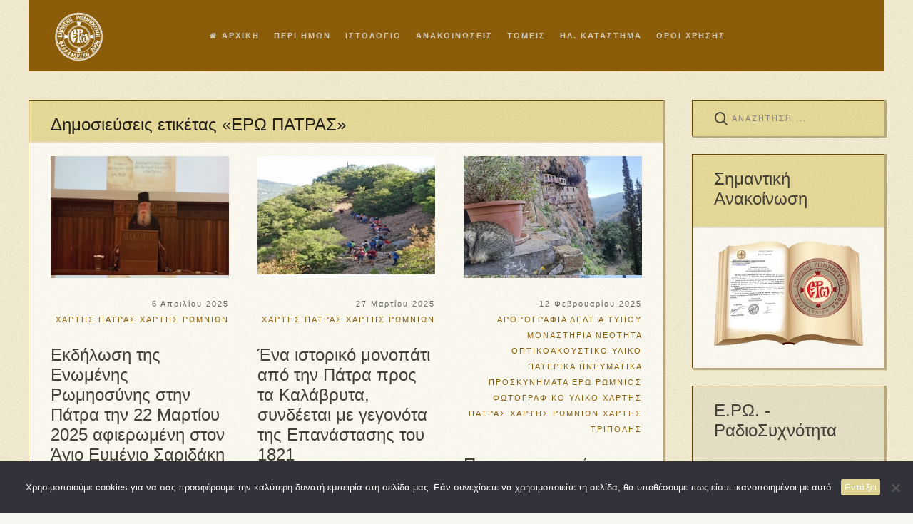

--- FILE ---
content_type: text/html; charset=UTF-8
request_url: https://enromiosini.gr/tag/%CE%B5%CF%81%CF%89-%CF%80%CE%B1%CF%84%CF%81%CE%B1%CF%83/
body_size: 34895
content:
<!DOCTYPE HTML>
<html lang="el" dir="ltr"  data-config='{"twitter":0,"plusone":0,"facebook":1,"style":"enromiosini2023"}'>

    <head><style>img.lazy{min-height:1px}</style><link href="https://enromiosini.gr/newsite16/wp-content/plugins/w3-total-cache/pub/js/lazyload.min.js" as="script">
    <meta charset="UTF-8">
<meta http-equiv="X-UA-Compatible" content="IE=edge">
<meta name="viewport" content="width=device-width, initial-scale=1">
<title>ΕΡΩ ΠΑΤΡΑΣ - Ενωμένη Ρωμηοσύνη</title>
<link rel="shortcut icon" href="/newsite16/wp-content/themes/yoo_avanti_wp/favicon.ico">
<link rel="apple-touch-icon-precomposed" href="/newsite16/wp-content/themes/yoo_avanti_wp/apple_touch_icon.png">
<meta name='robots' content='index, follow, max-image-preview:large, max-snippet:-1, max-video-preview:-1' />
	<style>img:is([sizes="auto" i], [sizes^="auto," i]) { contain-intrinsic-size: 3000px 1500px }</style>
	<meta property="og:title" content="Ενωμένη Ρωμηοσύνη"/>
<meta property="og:description" content=""/>
<meta property="og:image" content="https://enromiosini.gr/newsite16/wp-content/files/2025/04/patra_agios_eymenios_saridakhs_300_200.jpeg"/>
<meta property="og:image:width" content="300"/>
<meta property="og:image:height" content="200"/>
<meta property="og:image:type" content="image/jpeg"/>
<meta property="og:type" content="article"/>
<meta property="og:article:published_time" content="2025-04-06 20:30:01"/>
<meta property="og:article:modified_time" content="2025-04-06 22:12:09"/>
<meta property="og:article:tag" content="Άγιος Ευμενίος Σαριδάκης"/>
<meta property="og:article:tag" content="Αρχιμανδρίτη π. Ιγνατίου Χαϊκάλη"/>
<meta property="og:article:tag" content="Διακιδείου Σχολή"/>
<meta property="og:article:tag" content="ΕΚΔΗΛΩΣΗ"/>
<meta property="og:article:tag" content="ΕΡΩ ΠΑΤΡΑΣ"/>
<meta property="og:article:tag" content="ΠΑΤΡΑ"/>
<meta name="twitter:card" content="summary">
<meta name="twitter:title" content="Ενωμένη Ρωμηοσύνη"/>
<meta name="twitter:description" content=""/>
<meta name="twitter:image" content="https://enromiosini.gr/newsite16/wp-content/files/2025/04/patra_agios_eymenios_saridakhs_300_200.jpeg"/>

	<!-- This site is optimized with the Yoast SEO plugin v25.1 - https://yoast.com/wordpress/plugins/seo/ -->
	<link rel="canonical" href="https://enromiosini.gr/tag/ερω-πατρασ/" />
	<link rel="next" href="https://enromiosini.gr/tag/%ce%b5%cf%81%cf%89-%cf%80%ce%b1%cf%84%cf%81%ce%b1%cf%83/page/2/" />
	<meta property="og:url" content="https://enromiosini.gr/tag/ερω-πατρασ/" />
	<meta property="og:site_name" content="Ενωμένη Ρωμηοσύνη" />
	<script type="application/ld+json" class="yoast-schema-graph">{"@context":"https://schema.org","@graph":[{"@type":"CollectionPage","@id":"https://enromiosini.gr/tag/%ce%b5%cf%81%cf%89-%cf%80%ce%b1%cf%84%cf%81%ce%b1%cf%83/","url":"https://enromiosini.gr/tag/%ce%b5%cf%81%cf%89-%cf%80%ce%b1%cf%84%cf%81%ce%b1%cf%83/","name":"ΕΡΩ ΠΑΤΡΑΣ - Ενωμένη Ρωμηοσύνη","isPartOf":{"@id":"https://enromiosini.gr/#website"},"primaryImageOfPage":{"@id":"https://enromiosini.gr/tag/%ce%b5%cf%81%cf%89-%cf%80%ce%b1%cf%84%cf%81%ce%b1%cf%83/#primaryimage"},"image":{"@id":"https://enromiosini.gr/tag/%ce%b5%cf%81%cf%89-%cf%80%ce%b1%cf%84%cf%81%ce%b1%cf%83/#primaryimage"},"thumbnailUrl":"https://enromiosini.gr/newsite16/wp-content/files/2025/04/patra_agios_eymenios_saridakhs_300_200.jpeg","breadcrumb":{"@id":"https://enromiosini.gr/tag/%ce%b5%cf%81%cf%89-%cf%80%ce%b1%cf%84%cf%81%ce%b1%cf%83/#breadcrumb"},"inLanguage":"el"},{"@type":"ImageObject","inLanguage":"el","@id":"https://enromiosini.gr/tag/%ce%b5%cf%81%cf%89-%cf%80%ce%b1%cf%84%cf%81%ce%b1%cf%83/#primaryimage","url":"https://enromiosini.gr/newsite16/wp-content/files/2025/04/patra_agios_eymenios_saridakhs_300_200.jpeg","contentUrl":"https://enromiosini.gr/newsite16/wp-content/files/2025/04/patra_agios_eymenios_saridakhs_300_200.jpeg","width":300,"height":200},{"@type":"BreadcrumbList","@id":"https://enromiosini.gr/tag/%ce%b5%cf%81%cf%89-%cf%80%ce%b1%cf%84%cf%81%ce%b1%cf%83/#breadcrumb","itemListElement":[{"@type":"ListItem","position":1,"name":"Home","item":"https://enromiosini.gr/"},{"@type":"ListItem","position":2,"name":"ΕΡΩ ΠΑΤΡΑΣ"}]},{"@type":"WebSite","@id":"https://enromiosini.gr/#website","url":"https://enromiosini.gr/","name":"Ενωμένη Ρωμηοσύνη","description":"","potentialAction":[{"@type":"SearchAction","target":{"@type":"EntryPoint","urlTemplate":"https://enromiosini.gr/?s={search_term_string}"},"query-input":{"@type":"PropertyValueSpecification","valueRequired":true,"valueName":"search_term_string"}}],"inLanguage":"el"}]}</script>
	<!-- / Yoast SEO plugin. -->


<link rel='dns-prefetch' href='//s7.addthis.com' />
<link rel='dns-prefetch' href='//www.googletagmanager.com' />
<link rel="alternate" type="application/rss+xml" title="Ετικέτα ροής Ενωμένη Ρωμηοσύνη &raquo; ΕΡΩ ΠΑΤΡΑΣ" href="https://enromiosini.gr/tag/%ce%b5%cf%81%cf%89-%cf%80%ce%b1%cf%84%cf%81%ce%b1%cf%83/feed/" />
<link rel="stylesheet" href="https://enromiosini.gr/newsite16/wp-content/cache/minify/06721.css" media="all" />

<style id='classic-theme-styles-inline-css' type='text/css'>
/*! This file is auto-generated */
.wp-block-button__link{color:#fff;background-color:#32373c;border-radius:9999px;box-shadow:none;text-decoration:none;padding:calc(.667em + 2px) calc(1.333em + 2px);font-size:1.125em}.wp-block-file__button{background:#32373c;color:#fff;text-decoration:none}
</style>
<style id='global-styles-inline-css' type='text/css'>
:root{--wp--preset--aspect-ratio--square: 1;--wp--preset--aspect-ratio--4-3: 4/3;--wp--preset--aspect-ratio--3-4: 3/4;--wp--preset--aspect-ratio--3-2: 3/2;--wp--preset--aspect-ratio--2-3: 2/3;--wp--preset--aspect-ratio--16-9: 16/9;--wp--preset--aspect-ratio--9-16: 9/16;--wp--preset--color--black: #000000;--wp--preset--color--cyan-bluish-gray: #abb8c3;--wp--preset--color--white: #ffffff;--wp--preset--color--pale-pink: #f78da7;--wp--preset--color--vivid-red: #cf2e2e;--wp--preset--color--luminous-vivid-orange: #ff6900;--wp--preset--color--luminous-vivid-amber: #fcb900;--wp--preset--color--light-green-cyan: #7bdcb5;--wp--preset--color--vivid-green-cyan: #00d084;--wp--preset--color--pale-cyan-blue: #8ed1fc;--wp--preset--color--vivid-cyan-blue: #0693e3;--wp--preset--color--vivid-purple: #9b51e0;--wp--preset--gradient--vivid-cyan-blue-to-vivid-purple: linear-gradient(135deg,rgba(6,147,227,1) 0%,rgb(155,81,224) 100%);--wp--preset--gradient--light-green-cyan-to-vivid-green-cyan: linear-gradient(135deg,rgb(122,220,180) 0%,rgb(0,208,130) 100%);--wp--preset--gradient--luminous-vivid-amber-to-luminous-vivid-orange: linear-gradient(135deg,rgba(252,185,0,1) 0%,rgba(255,105,0,1) 100%);--wp--preset--gradient--luminous-vivid-orange-to-vivid-red: linear-gradient(135deg,rgba(255,105,0,1) 0%,rgb(207,46,46) 100%);--wp--preset--gradient--very-light-gray-to-cyan-bluish-gray: linear-gradient(135deg,rgb(238,238,238) 0%,rgb(169,184,195) 100%);--wp--preset--gradient--cool-to-warm-spectrum: linear-gradient(135deg,rgb(74,234,220) 0%,rgb(151,120,209) 20%,rgb(207,42,186) 40%,rgb(238,44,130) 60%,rgb(251,105,98) 80%,rgb(254,248,76) 100%);--wp--preset--gradient--blush-light-purple: linear-gradient(135deg,rgb(255,206,236) 0%,rgb(152,150,240) 100%);--wp--preset--gradient--blush-bordeaux: linear-gradient(135deg,rgb(254,205,165) 0%,rgb(254,45,45) 50%,rgb(107,0,62) 100%);--wp--preset--gradient--luminous-dusk: linear-gradient(135deg,rgb(255,203,112) 0%,rgb(199,81,192) 50%,rgb(65,88,208) 100%);--wp--preset--gradient--pale-ocean: linear-gradient(135deg,rgb(255,245,203) 0%,rgb(182,227,212) 50%,rgb(51,167,181) 100%);--wp--preset--gradient--electric-grass: linear-gradient(135deg,rgb(202,248,128) 0%,rgb(113,206,126) 100%);--wp--preset--gradient--midnight: linear-gradient(135deg,rgb(2,3,129) 0%,rgb(40,116,252) 100%);--wp--preset--font-size--small: 13px;--wp--preset--font-size--medium: 20px;--wp--preset--font-size--large: 36px;--wp--preset--font-size--x-large: 42px;--wp--preset--spacing--20: 0.44rem;--wp--preset--spacing--30: 0.67rem;--wp--preset--spacing--40: 1rem;--wp--preset--spacing--50: 1.5rem;--wp--preset--spacing--60: 2.25rem;--wp--preset--spacing--70: 3.38rem;--wp--preset--spacing--80: 5.06rem;--wp--preset--shadow--natural: 6px 6px 9px rgba(0, 0, 0, 0.2);--wp--preset--shadow--deep: 12px 12px 50px rgba(0, 0, 0, 0.4);--wp--preset--shadow--sharp: 6px 6px 0px rgba(0, 0, 0, 0.2);--wp--preset--shadow--outlined: 6px 6px 0px -3px rgba(255, 255, 255, 1), 6px 6px rgba(0, 0, 0, 1);--wp--preset--shadow--crisp: 6px 6px 0px rgba(0, 0, 0, 1);}:where(.is-layout-flex){gap: 0.5em;}:where(.is-layout-grid){gap: 0.5em;}body .is-layout-flex{display: flex;}.is-layout-flex{flex-wrap: wrap;align-items: center;}.is-layout-flex > :is(*, div){margin: 0;}body .is-layout-grid{display: grid;}.is-layout-grid > :is(*, div){margin: 0;}:where(.wp-block-columns.is-layout-flex){gap: 2em;}:where(.wp-block-columns.is-layout-grid){gap: 2em;}:where(.wp-block-post-template.is-layout-flex){gap: 1.25em;}:where(.wp-block-post-template.is-layout-grid){gap: 1.25em;}.has-black-color{color: var(--wp--preset--color--black) !important;}.has-cyan-bluish-gray-color{color: var(--wp--preset--color--cyan-bluish-gray) !important;}.has-white-color{color: var(--wp--preset--color--white) !important;}.has-pale-pink-color{color: var(--wp--preset--color--pale-pink) !important;}.has-vivid-red-color{color: var(--wp--preset--color--vivid-red) !important;}.has-luminous-vivid-orange-color{color: var(--wp--preset--color--luminous-vivid-orange) !important;}.has-luminous-vivid-amber-color{color: var(--wp--preset--color--luminous-vivid-amber) !important;}.has-light-green-cyan-color{color: var(--wp--preset--color--light-green-cyan) !important;}.has-vivid-green-cyan-color{color: var(--wp--preset--color--vivid-green-cyan) !important;}.has-pale-cyan-blue-color{color: var(--wp--preset--color--pale-cyan-blue) !important;}.has-vivid-cyan-blue-color{color: var(--wp--preset--color--vivid-cyan-blue) !important;}.has-vivid-purple-color{color: var(--wp--preset--color--vivid-purple) !important;}.has-black-background-color{background-color: var(--wp--preset--color--black) !important;}.has-cyan-bluish-gray-background-color{background-color: var(--wp--preset--color--cyan-bluish-gray) !important;}.has-white-background-color{background-color: var(--wp--preset--color--white) !important;}.has-pale-pink-background-color{background-color: var(--wp--preset--color--pale-pink) !important;}.has-vivid-red-background-color{background-color: var(--wp--preset--color--vivid-red) !important;}.has-luminous-vivid-orange-background-color{background-color: var(--wp--preset--color--luminous-vivid-orange) !important;}.has-luminous-vivid-amber-background-color{background-color: var(--wp--preset--color--luminous-vivid-amber) !important;}.has-light-green-cyan-background-color{background-color: var(--wp--preset--color--light-green-cyan) !important;}.has-vivid-green-cyan-background-color{background-color: var(--wp--preset--color--vivid-green-cyan) !important;}.has-pale-cyan-blue-background-color{background-color: var(--wp--preset--color--pale-cyan-blue) !important;}.has-vivid-cyan-blue-background-color{background-color: var(--wp--preset--color--vivid-cyan-blue) !important;}.has-vivid-purple-background-color{background-color: var(--wp--preset--color--vivid-purple) !important;}.has-black-border-color{border-color: var(--wp--preset--color--black) !important;}.has-cyan-bluish-gray-border-color{border-color: var(--wp--preset--color--cyan-bluish-gray) !important;}.has-white-border-color{border-color: var(--wp--preset--color--white) !important;}.has-pale-pink-border-color{border-color: var(--wp--preset--color--pale-pink) !important;}.has-vivid-red-border-color{border-color: var(--wp--preset--color--vivid-red) !important;}.has-luminous-vivid-orange-border-color{border-color: var(--wp--preset--color--luminous-vivid-orange) !important;}.has-luminous-vivid-amber-border-color{border-color: var(--wp--preset--color--luminous-vivid-amber) !important;}.has-light-green-cyan-border-color{border-color: var(--wp--preset--color--light-green-cyan) !important;}.has-vivid-green-cyan-border-color{border-color: var(--wp--preset--color--vivid-green-cyan) !important;}.has-pale-cyan-blue-border-color{border-color: var(--wp--preset--color--pale-cyan-blue) !important;}.has-vivid-cyan-blue-border-color{border-color: var(--wp--preset--color--vivid-cyan-blue) !important;}.has-vivid-purple-border-color{border-color: var(--wp--preset--color--vivid-purple) !important;}.has-vivid-cyan-blue-to-vivid-purple-gradient-background{background: var(--wp--preset--gradient--vivid-cyan-blue-to-vivid-purple) !important;}.has-light-green-cyan-to-vivid-green-cyan-gradient-background{background: var(--wp--preset--gradient--light-green-cyan-to-vivid-green-cyan) !important;}.has-luminous-vivid-amber-to-luminous-vivid-orange-gradient-background{background: var(--wp--preset--gradient--luminous-vivid-amber-to-luminous-vivid-orange) !important;}.has-luminous-vivid-orange-to-vivid-red-gradient-background{background: var(--wp--preset--gradient--luminous-vivid-orange-to-vivid-red) !important;}.has-very-light-gray-to-cyan-bluish-gray-gradient-background{background: var(--wp--preset--gradient--very-light-gray-to-cyan-bluish-gray) !important;}.has-cool-to-warm-spectrum-gradient-background{background: var(--wp--preset--gradient--cool-to-warm-spectrum) !important;}.has-blush-light-purple-gradient-background{background: var(--wp--preset--gradient--blush-light-purple) !important;}.has-blush-bordeaux-gradient-background{background: var(--wp--preset--gradient--blush-bordeaux) !important;}.has-luminous-dusk-gradient-background{background: var(--wp--preset--gradient--luminous-dusk) !important;}.has-pale-ocean-gradient-background{background: var(--wp--preset--gradient--pale-ocean) !important;}.has-electric-grass-gradient-background{background: var(--wp--preset--gradient--electric-grass) !important;}.has-midnight-gradient-background{background: var(--wp--preset--gradient--midnight) !important;}.has-small-font-size{font-size: var(--wp--preset--font-size--small) !important;}.has-medium-font-size{font-size: var(--wp--preset--font-size--medium) !important;}.has-large-font-size{font-size: var(--wp--preset--font-size--large) !important;}.has-x-large-font-size{font-size: var(--wp--preset--font-size--x-large) !important;}
:where(.wp-block-post-template.is-layout-flex){gap: 1.25em;}:where(.wp-block-post-template.is-layout-grid){gap: 1.25em;}
:where(.wp-block-columns.is-layout-flex){gap: 2em;}:where(.wp-block-columns.is-layout-grid){gap: 2em;}
:root :where(.wp-block-pullquote){font-size: 1.5em;line-height: 1.6;}
</style>
<link rel="stylesheet" href="https://enromiosini.gr/newsite16/wp-content/cache/minify/104a0.css" media="all" />











<style id='akismet-widget-style-inline-css' type='text/css'>

			.a-stats {
				--akismet-color-mid-green: #357b49;
				--akismet-color-white: #fff;
				--akismet-color-light-grey: #f6f7f7;

				max-width: 350px;
				width: auto;
			}

			.a-stats * {
				all: unset;
				box-sizing: border-box;
			}

			.a-stats strong {
				font-weight: 600;
			}

			.a-stats a.a-stats__link,
			.a-stats a.a-stats__link:visited,
			.a-stats a.a-stats__link:active {
				background: var(--akismet-color-mid-green);
				border: none;
				box-shadow: none;
				border-radius: 8px;
				color: var(--akismet-color-white);
				cursor: pointer;
				display: block;
				font-family: -apple-system, BlinkMacSystemFont, 'Segoe UI', 'Roboto', 'Oxygen-Sans', 'Ubuntu', 'Cantarell', 'Helvetica Neue', sans-serif;
				font-weight: 500;
				padding: 12px;
				text-align: center;
				text-decoration: none;
				transition: all 0.2s ease;
			}

			/* Extra specificity to deal with TwentyTwentyOne focus style */
			.widget .a-stats a.a-stats__link:focus {
				background: var(--akismet-color-mid-green);
				color: var(--akismet-color-white);
				text-decoration: none;
			}

			.a-stats a.a-stats__link:hover {
				filter: brightness(110%);
				box-shadow: 0 4px 12px rgba(0, 0, 0, 0.06), 0 0 2px rgba(0, 0, 0, 0.16);
			}

			.a-stats .count {
				color: var(--akismet-color-white);
				display: block;
				font-size: 1.5em;
				line-height: 1.4;
				padding: 0 13px;
				white-space: nowrap;
			}
		
</style>
<link rel="stylesheet" href="https://enromiosini.gr/newsite16/wp-content/cache/minify/5f945.css" media="all" />


<script  src="https://enromiosini.gr/newsite16/wp-content/cache/minify/240bb.js"></script>



<script type="text/javascript" id="cookie-notice-front-js-before">
/* <![CDATA[ */
var cnArgs = {"ajaxUrl":"https:\/\/enromiosini.gr\/newsite16\/wp-admin\/admin-ajax.php","nonce":"0134de4c95","hideEffect":"fade","position":"bottom","onScroll":false,"onScrollOffset":100,"onClick":false,"cookieName":"cookie_notice_accepted","cookieTime":2592000,"cookieTimeRejected":2592000,"globalCookie":false,"redirection":false,"cache":true,"revokeCookies":false,"revokeCookiesOpt":"automatic"};
/* ]]> */
</script>
<script  src="https://enromiosini.gr/newsite16/wp-content/cache/minify/5658c.js"></script>

<script type="text/javascript" id="say-what-js-js-extra">
/* <![CDATA[ */
var say_what_data = {"replacements":{"woocommerce|Our Bank Details|":"\u03a4\u03b1 \u03c4\u03c1\u03b1\u03c0\u03b5\u03b6\u03b9\u03ba\u03ac \u03bc\u03b1\u03c2 \u03c3\u03c4\u03bf\u03b9\u03c7\u03b5\u03af\u03b1","woocommerce|Cyprus|":"\u039a\u03cd\u03c0\u03c1\u03bf\u03c2"}};
/* ]]> */
</script>
<script  src="https://enromiosini.gr/newsite16/wp-content/cache/minify/1b0de.js"></script>




<!-- Google tag (gtag.js) snippet added by Site Kit -->

<!-- Google Analytics snippet added by Site Kit -->
<script type="text/javascript" src="https://www.googletagmanager.com/gtag/js?id=GT-KDZRPB8" id="google_gtagjs-js" async></script>
<script type="text/javascript" id="google_gtagjs-js-after">
/* <![CDATA[ */
window.dataLayer = window.dataLayer || [];function gtag(){dataLayer.push(arguments);}
gtag("set","linker",{"domains":["enromiosini.gr"]});
gtag("js", new Date());
gtag("set", "developer_id.dZTNiMT", true);
gtag("config", "GT-KDZRPB8");
/* ]]> */
</script>

<!-- End Google tag (gtag.js) snippet added by Site Kit -->
<link rel="https://api.w.org/" href="https://enromiosini.gr/wp-json/" /><link rel="alternate" title="JSON" type="application/json" href="https://enromiosini.gr/wp-json/wp/v2/tags/8258" /><link rel="EditURI" type="application/rsd+xml" title="RSD" href="https://enromiosini.gr/newsite16/xmlrpc.php?rsd" />

<meta name="generator" content="Site Kit by Google 1.150.0" /><script src="https://ajax.googleapis.com/ajax/libs/jquery/3.1.1/jquery.min.js"></script><script  src="https://enromiosini.gr/newsite16/wp-content/cache/minify/587ee.js"></script>
      <meta name="onesignal" content="wordpress-plugin"/>
            <script>

      window.OneSignalDeferred = window.OneSignalDeferred || [];

      OneSignalDeferred.push(function(OneSignal) {
        var oneSignal_options = {};
        window._oneSignalInitOptions = oneSignal_options;

        oneSignal_options['serviceWorkerParam'] = { scope: '/' };
oneSignal_options['serviceWorkerPath'] = 'OneSignalSDKWorker.js.php';

        OneSignal.Notifications.setDefaultUrl("https://enromiosini.gr/newsite16");

        oneSignal_options['wordpress'] = true;
oneSignal_options['appId'] = '44c407eb-2674-42a2-af9b-f3b01d63c1e4';
oneSignal_options['allowLocalhostAsSecureOrigin'] = true;
oneSignal_options['welcomeNotification'] = { };
oneSignal_options['welcomeNotification']['title'] = "";
oneSignal_options['welcomeNotification']['message'] = "Ευχαριστούμε για την εγγραφή.";
oneSignal_options['path'] = "https://enromiosini.gr/newsite16/wp-content/plugins/onesignal-free-web-push-notifications/sdk_files/";
oneSignal_options['safari_web_id'] = "web.onesignal.auto.1eefdcba-87f2-4a15-8d17-af25282308b9";
oneSignal_options['promptOptions'] = { };
oneSignal_options['promptOptions']['actionMessage'] = "Θα θέλατε να σας στέλνουμε ειδοποιήσεις για όλα τα νέα άρθρα της Ενωμένης Ρωμηοσύνης;";
oneSignal_options['promptOptions']['acceptButtonText'] = "ΝΑΙ";
oneSignal_options['promptOptions']['cancelButtonText'] = "ΟΧΙ";
              OneSignal.init(window._oneSignalInitOptions);
              OneSignal.Slidedown.promptPush()      });

      function documentInitOneSignal() {
        var oneSignal_elements = document.getElementsByClassName("OneSignal-prompt");

        var oneSignalLinkClickHandler = function(event) { OneSignal.Notifications.requestPermission(); event.preventDefault(); };        for(var i = 0; i < oneSignal_elements.length; i++)
          oneSignal_elements[i].addEventListener('click', oneSignalLinkClickHandler, false);
      }

      if (document.readyState === 'complete') {
           documentInitOneSignal();
      }
      else {
           window.addEventListener("load", function(event){
               documentInitOneSignal();
          });
      }
    </script>
<link rel="icon" href="https://enromiosini.gr/newsite16/wp-content/files/2017/01/cropped-romiosini1_512x512-32x32.jpg" sizes="32x32" />
<link rel="icon" href="https://enromiosini.gr/newsite16/wp-content/files/2017/01/cropped-romiosini1_512x512-192x192.jpg" sizes="192x192" />
<link rel="apple-touch-icon" href="https://enromiosini.gr/newsite16/wp-content/files/2017/01/cropped-romiosini1_512x512-180x180.jpg" />
<meta name="msapplication-TileImage" content="https://enromiosini.gr/newsite16/wp-content/files/2017/01/cropped-romiosini1_512x512-270x270.jpg" />



<script  src="https://enromiosini.gr/newsite16/wp-content/cache/minify/19524.js"></script>










    </head>

    <body class="archive tag tag-8258 tm-sidebars-1 tm-isblog wp-archive  cookies-not-set tm-header-offset ">

        
            <div id="tm-header" class="tm-block-header">

                <div class="tm-navbar-wrapper " >
    <div class="tm-navbar uk-navbar">

        <div class="uk-container uk-container-center tm-navbar-container">

                        <div class="tm-navbar-left uk-flex uk-flex-middle">

                                <a class="uk-navbar-brand uk-flex uk-flex-middle uk-hidden-small" href="https://enromiosini.gr">			<div class="execphpwidget"><img class="lazy" src="data:image/svg+xml,%3Csvg%20xmlns='http://www.w3.org/2000/svg'%20viewBox='0%200%2070%2069'%3E%3C/svg%3E" data-src="http://enromiosini.gr/newsite16/wp-content/files/2016/12/logoEnromiosini.jpg" alt="logoEnromiosini" height="69" width="70"/></div>
		</a>
                
                                <a class="tm-logo-small uk-visible-small" href="https://enromiosini.gr">			<div class="execphpwidget"><img class="lazy" src="data:image/svg+xml,%3Csvg%20xmlns='http://www.w3.org/2000/svg'%20viewBox='0%200%2045%2044'%3E%3C/svg%3E" data-src="http://enromiosini.gr/newsite16/wp-content/files/2016/12/logoEnromiosini.jpg" alt="logoEnromiosini" height="44" width="45"/></div>
		</a>
                
            </div>
            
                        <div class="tm-navbar-center uk-flex uk-flex-center uk-hidden-small uk-hidden-medium">
                <ul class="uk-navbar-nav uk-hidden-small"><li><a href="https://enromiosini.gr/" class=""><i class="uk-icon-home"></i> ΑΡΧΙΚΗ</a></li><li class="uk-parent" data-uk-dropdown="{'preventflip':'y'}" aria-haspopup="true" aria-expanded="false"><a href="https://enromiosini.gr/%cf%80%ce%b5%cf%81%ce%b9-%ce%b7%ce%bc%cf%89%ce%bd/" class="">ΠΕΡΙ ΗΜΩΝ</a><div class="uk-dropdown uk-dropdown-navbar uk-dropdown-width-1"><div class="uk-grid uk-dropdown-grid"><div class="uk-width-1-1"><ul class="uk-nav uk-nav-navbar"><li><a href="https://enromiosini.gr/%cf%80%ce%b5%cf%81%ce%b9-%ce%b7%ce%bc%cf%89%ce%bd/i-tautotita-mas/" class="">Η TΑΥΤΟΤΗΤΑ ΜΑΣ</a></li><li><a href="https://enromiosini.gr/%cf%84%ce%bf-%cf%80%ce%bd%ce%b5%cf%8d%ce%bc%ce%b1-%cf%84%ce%b7%cf%82-%cf%80%cf%81%ce%bf%cf%83%cf%80%ce%ac%ce%b8%ce%b5%ce%b9%ce%b1%cf%82/" class="">ΤΟ ΠΝΕΥΜΑ ΤΗΣ ΠΡΟΣΠΑΘΕΙΑΣ</a></li><li><a href="https://enromiosini.gr/%ce%bf%cf%81%ce%b3%ce%b1%ce%bd%ce%bf%ce%b3%cf%81%ce%b1%ce%bc%ce%bc%ce%b1/" class="">ΟΡΓΑΝΟΓΡΑΜΜΑ</a></li><li><a href="https://enromiosini.gr/%ce%b1%ce%bd%ce%ac%ce%b3%ce%ba%ce%b5%cf%82-%cf%83%ce%b5-%cf%83%cf%85%ce%bd%ce%b5%cf%81%ce%b3%ce%ac%cf%84%ce%b5%cf%82/" class="">ΑΝΑΓΚΕΣ ΣΕ ΣΥΝΕΡΓΑΤΕΣ</a></li><li><a href="https://enromiosini.gr/%cf%80%ce%b5%cf%81%ce%b9-%ce%b7%ce%bc%cf%89%ce%bd/peri-rwmiosinis1/" class="">ΠΕΡΙ ΡΩΜΗΟΣΥΝΗΣ</a></li><li><a href="https://enromiosini.gr/%cf%80%ce%b5%cf%81%ce%b9%ce%b5%cf%87%cf%8c%ce%bc%ce%b5%ce%bd%ce%b1/" class="">ΧΑΡΤΗΣ ΣΕΛΙΔΑΣ</a></li><li><a href="https://enromiosini.gr/epikoinwnia/" class="">ΕΠΙΚΟΙΝΩΝΙΑ</a></li></ul></div></div></div></li><li class="uk-parent" data-uk-dropdown="{'preventflip':'y'}" aria-haspopup="true" aria-expanded="false"><a href="https://enromiosini.gr/%ce%b9%cf%83%cf%84%ce%bf%ce%bb%ce%bf%ce%b3%ce%b9%ce%bf/" class="">ΙΣΤΟΛΟΓΙΟ</a><div class="uk-dropdown uk-dropdown-navbar uk-dropdown-width-1"><div class="uk-grid uk-dropdown-grid"><div class="uk-width-1-1"><ul class="uk-nav uk-nav-navbar"><li><a href="https://enromiosini.gr/%e1%bc%a1-%ce%b3%cf%89%ce%bd%ce%b9%e1%bd%b0-%cf%84%e1%bf%86%cf%82-%ce%b3%ce%bb%cf%8e%cf%83%cf%83%ce%b1%cf%82/" class="">Η ΓΩΝΙΑ ΤΗΣ ΓΛΩΣΣΑΣ</a></li><li><a href="https://enromiosini.gr/istoriko-epeteiologio/" class="">ΙΣΤΟΡΙΚΟ ΕΠΕΤΕΙΟΛΟΓΙΟ</a></li></ul></div></div></div></li><li class="uk-parent" data-uk-dropdown="{'preventflip':'y'}" aria-haspopup="true" aria-expanded="false"><a href="https://enromiosini.gr/%cf%80%cf%81%cf%8c%cf%83%cf%86%ce%b1%cf%84%ce%b5%cf%82-%ce%b1%ce%bd%ce%b1%ce%ba%ce%bf%ce%b9%ce%bd%cf%8e%cf%83%ce%b5%ce%b9%cf%82/" class="">ΑΝΑΚΟΙΝΩΣΕΙΣ</a><div class="uk-dropdown uk-dropdown-navbar uk-dropdown-width-1"><div class="uk-grid uk-dropdown-grid"><div class="uk-width-1-1"><ul class="uk-nav uk-nav-navbar"><li><a href="https://enromiosini.gr/category/anakoinvseis-symboulioy/" class="">ΑΝΑΚΟΙΝΩΣΕΙΣ Δ.Σ.</a></li><li><a href="https://enromiosini.gr/category/anakoinwseis/" class="">ΓΕΝΙΚΕΣ ΑΝΑΚΟΙΝΩΣΕΙΣ</a></li><li><a href="https://enromiosini.gr/category/hmerides_ekdhlwseis/" class="">ΕΚΔΗΛΩΣΕΙΣ</a></li></ul></div></div></div></li><li class="uk-parent" data-uk-dropdown="{'preventflip':'y'}" aria-haspopup="true" aria-expanded="false"><a href="https://enromiosini.gr/%cf%84%ce%bf%ce%bc%ce%b5%ce%af%cf%82/" class="">ΤΟΜΕΙΣ</a><div class="uk-dropdown uk-dropdown-navbar uk-dropdown-width-1"><div class="uk-grid uk-dropdown-grid"><div class="uk-width-1-1"><ul class="uk-nav uk-nav-navbar"><li><a href="https://enromiosini.gr/ekpaideytiko-yliko-2/" class="">ΠΑΙΔΕΙΑ</a></li><li><a href="https://enromiosini.gr/%cf%80%ce%b1%cf%81%ce%b1%cf%84%ce%b7%cf%81%ce%b7%cf%84%ce%b7%cf%81%ce%b9%ce%bf-%ce%b5%ce%b8%ce%bd%ce%b9%ce%ba%ce%b1-%ce%b8%ce%b5%ce%bc%ce%b1%cf%84%ce%b1/" class="">ΠΑΡΑΤΗΡΗΤΗΡΙΟ</a></li><li><a href="https://enromiosini.gr/ekdoseis/" class="">ΕΚΔΟΣΕΙΣ</a></li><li><a href="https://enromiosini.gr/category/romnios/" class="">ΝΕΟΤΗΤΑ ΟΙΚΟΓΕΝΕΙΑ</a></li><li><a href="https://enromiosini.gr/ta-periodika-mas-erws-kai-rwmnios/" class="">ΠΕΡΙΟΔΙΚΑ</a></li><li><a href="https://enromiosini.gr/%cf%88%ce%b7%cf%86%ce%b9%ce%b1%ce%ba%ce%b5%cf%83-%cf%80%ce%b1%cf%81%ce%b1%ce%b3%cf%89%ce%b3%ce%b5%cf%83-%ce%bf%cf%80%cf%84%ce%b9%ce%ba%ce%bf%ce%b1%ce%ba%ce%bf%cf%85%cf%83%cf%84%ce%b9%ce%ba%ce%bf/" class="">ΨΗΦΙΑΚΕΣ ΠΑΡΑΓΩΓΕΣ</a></li><li><a href="https://enromiosini.gr/%cf%80%ce%bf%ce%bb%cf%85%ce%b3%ce%bb%cf%89%cf%83%cf%83%ce%b7/" class="">ΟΡΘΟΔΟΞΙΑ ΠΟΛΥΓΛΩΣΣΗ</a></li><li><a href="https://enromiosini.gr/%ce%bc%ce%ad%cf%83%ce%b1-%ce%bc%ce%b1%ce%b6%ce%b9%ce%ba%ce%ae%cf%82-%ce%b5%cf%80%ce%b9%ce%ba%ce%bf%ce%b9%ce%bd%cf%89%ce%bd%ce%af%ce%b1%cf%82-%ce%bb%cf%8c%ce%b3%ce%bf%cf%82-%cf%81%cf%89%ce%bc%ce%b1/" class="">Μ.Μ.ΕΝΗΜΕΡΩΣΗΣ</a></li><li><a href="https://enromiosini.gr/agrotiki-oikonomia/" class="">ΑΓΡΟΤΙΚΗ ΑΝΑΠΤΥΞΗ</a></li><li><a href="https://enromiosini.gr/%ce%bf%ce%b9%ce%ba%ce%bf%ce%bd%ce%bf%ce%bc%ce%b9%ce%ba%ce%ac/" class="">ΟΙΚΟΝΟΜΙΚΑ</a></li><li><a href="https://enromiosini.gr/%ce%b3%cf%81%ce%b1%ce%bc%ce%bc%ce%b1%cf%84%ce%b5%ce%af%ce%b1/" class="">ΓΡΑΜΜΑΤΕΙΑ</a></li><li><a href="https://enromiosini.gr/%ce%b4%ce%b9%ce%b1%ce%b4%ce%af%ce%ba%cf%84%cf%85%ce%bf/" class="">ΔΙΑΔΙΚΤΥΟ</a></li><li><a href="https://enromiosini.gr/%ce%b1%ce%bd%ce%ac%ce%b3%ce%ba%ce%b5%cf%82-%cf%83%ce%b5-%cf%83%cf%85%ce%bd%ce%b5%cf%81%ce%b3%ce%ac%cf%84%ce%b5%cf%82/" class="">ΑΝΑΓΚΕΣ ΤΟΜΕΩΝ ΣΕ ΣΥΝΕΡΓΑΤΕΣ</a></li></ul></div></div></div></li><li class="uk-parent" data-uk-dropdown="{'preventflip':'y'}" aria-haspopup="true" aria-expanded="false"><a href="https://enromiosini.gr/eshop/" class="">ΗΛ. ΚΑΤΑΣΤΗΜΑ</a><div class="uk-dropdown uk-dropdown-navbar uk-dropdown-width-1"><div class="uk-grid uk-dropdown-grid"><div class="uk-width-1-1"><ul class="uk-nav uk-nav-navbar"><li><a href="https://enromiosini.gr/cart/" class="">ΚΑΛΑΘΙ</a></li><li><a href="https://enromiosini.gr/my-account/" class="">ΛΟΓΑΡΙΑΣΜΟΣ</a></li></ul></div></div></div></li><li><a href="https://enromiosini.gr/%cf%8c%cf%81%ce%bf%ce%b9-%ce%ba%ce%b1%ce%b9-%cf%80%cf%81%ce%bf%cf%8b%cf%80%ce%bf%ce%b8%ce%ad%cf%83%ce%b5%ce%b9%cf%82/" class="">ΟΡΟΙ ΧΡΗΣΗΣ</a></li></ul>            </div>
            
                        <div class="tm-navbar-right uk-flex uk-flex-middle">

                
                
                                <a href="#offcanvas" class="uk-navbar-toggle uk-hidden-large" data-uk-offcanvas></a>
                
            </div>
            
        </div>

    </div>
</div>

                
            </div>

        
        
        
        
        
                <div id="tm-main" class="tm-block-main uk-block uk-block-default" >

            <div class="uk-container uk-container-center">

                <div class="tm-middle uk-grid" data-uk-grid-match data-uk-grid-margin>

                                        <div class="tm-main uk-width-medium-3-4">

                        
                                                <main id="tm-content" class="tm-content">

                            
                            
    		<div class="uk-panel uk-panel-box widget_execphp uk-cats-tags">
        <h1 class="uk-h3">Δημοσιεύσεις ετικέτας &#171;ΕΡΩ ΠΑΤΡΑΣ&#187;</h1></div>
    
    <div class="uk-panel uk-panel-box uk-cats-tags">
<div class="uk-grid-width-1-1 uk-grid-width-small-1-1 uk-grid-width-medium-1-2 uk-grid-width-large-1-3 uk-grid-width-xlarge-1-3 uk-grid uk-grid-match uk-text-left arthografia"><div class="uk-grid-width-1-1 uk-grid-width-small-1-1 uk-grid-width-medium-1-1 uk-grid-width-large-1-1 uk-grid-width-xlarge-1-1">
<article id="item-134184" class="uk-article " data-permalink="https://enromiosini.gr/romnios/xarths_rvmnivn/rvmnios_patras/ekdilosi-tis-enomenis-romiosynis-26/">

    
    
    
    	
	
	 
		
	             <a class="tm-article-image tm-article-image-large uk-display-block lazy" href="https://enromiosini.gr/romnios/xarths_rvmnivn/rvmnios_patras/ekdilosi-tis-enomenis-romiosynis-26/" style="50% 50% no-repeat; background-size: cover;" data-bg="url(https://enromiosini.gr/newsite16/wp-content/files/2025/04/patra_agios_eymenios_saridakhs_300_200.jpeg)">
                <img width="300" height="200" src="data:image/svg+xml,%3Csvg%20xmlns='http://www.w3.org/2000/svg'%20viewBox='0%200%20300%20200'%3E%3C/svg%3E" data-src="https://enromiosini.gr/newsite16/wp-content/files/2025/04/patra_agios_eymenios_saridakhs_300_200.jpeg" class="uk-invisible wp-post-image lazy" alt="" decoding="async" fetchpriority="high" />            </a>
	
    	
	
	 
	
	 

	 
    <p class="tm-article-meta uk-article-meta">
            <time datetime="2025-04-06">6 Απριλίου 2025</time><br><a href="https://enromiosini.gr/category/romnios/xarths_rvmnivn/rvmnios_patras/" rel="category tag">ΧΑΡΤΗΣ ΠΑΤΡΑΣ</a> <a href="https://enromiosini.gr/category/romnios/xarths_rvmnivn/" rel="category tag">ΧΑΡΤΗΣ ΡΩΜΝΙΩΝ</a>        </p>

        <h3 class="uk-panel-title"><a class="uk-link-reset" href="https://enromiosini.gr/romnios/xarths_rvmnivn/rvmnios_patras/ekdilosi-tis-enomenis-romiosynis-26/" title="Εκδήλωση της Ενωμένης Ρωμηοσύνης στην Πάτρα την 22 Μαρτίου 2025 αφιερωμένη στον Άγιο Ευμένιο Σαριδάκη">Εκδήλωση της Ενωμένης Ρωμηοσύνης στην Πάτρα την 22 Μαρτίου 2025 αφιερωμένη στον Άγιο Ευμένιο Σαριδάκη</a></h1>

       

        <div class="tm-article-content uk-margin">
            <div class="at-above-post-arch-page addthis_tool" data-url="https://enromiosini.gr/romnios/xarths_rvmnivn/rvmnios_patras/ekdilosi-tis-enomenis-romiosynis-26/"></div>
<p> Η εκδήλωση στην κατάμεστη από κόσμο αίθουσα της Διακιδείου Σχολής, έκλεισε με το τροπάριο του Αγίου και της εορτής της Σταυροπροσκυνήσεως.<!-- AddThis Advanced Settings above via filter on get_the_excerpt --><!-- AddThis Advanced Settings below via filter on get_the_excerpt --><!-- AddThis Advanced Settings generic via filter on get_the_excerpt --><!-- AddThis Share Buttons above via filter on get_the_excerpt --><!-- AddThis Share Buttons below via filter on get_the_excerpt --></p>
<div class="at-below-post-arch-page addthis_tool" data-url="https://enromiosini.gr/romnios/xarths_rvmnivn/rvmnios_patras/ekdilosi-tis-enomenis-romiosynis-26/"></div>
<p><!-- AddThis Share Buttons generic via filter on get_the_excerpt --></p>
        </div>

        <p class="uk-text-center" data-uk-margin>

           

            
            
        </p>

        
        
    
</article>
</div><div class="uk-grid-width-1-1 uk-grid-width-small-1-1 uk-grid-width-medium-1-1 uk-grid-width-large-1-1 uk-grid-width-xlarge-1-1">
<article id="item-133964" class="uk-article " data-permalink="https://enromiosini.gr/romnios/xarths_rvmnivn/ena-istoriko-monopati-apo/">

    
    
    
    	
	
	 
		
	             <a class="tm-article-image tm-article-image-large uk-display-block lazy" href="https://enromiosini.gr/romnios/xarths_rvmnivn/ena-istoriko-monopati-apo/" style="50% 50% no-repeat; background-size: cover;" data-bg="url(https://enromiosini.gr/newsite16/wp-content/files/2024/09/MONOPATI_PALAION._300_200.jpeg)">
                <img width="300" height="200" src="data:image/svg+xml,%3Csvg%20xmlns='http://www.w3.org/2000/svg'%20viewBox='0%200%20300%20200'%3E%3C/svg%3E" data-src="https://enromiosini.gr/newsite16/wp-content/files/2024/09/MONOPATI_PALAION._300_200.jpeg" class="uk-invisible wp-post-image lazy" alt="" decoding="async" />            </a>
	
    	
	
	 
	
	 

	 
    <p class="tm-article-meta uk-article-meta">
            <time datetime="2025-03-27">27 Μαρτίου 2025</time><br><a href="https://enromiosini.gr/category/romnios/xarths_rvmnivn/rvmnios_patras/" rel="category tag">ΧΑΡΤΗΣ ΠΑΤΡΑΣ</a> <a href="https://enromiosini.gr/category/romnios/xarths_rvmnivn/" rel="category tag">ΧΑΡΤΗΣ ΡΩΜΝΙΩΝ</a>        </p>

        <h3 class="uk-panel-title"><a class="uk-link-reset" href="https://enromiosini.gr/romnios/xarths_rvmnivn/ena-istoriko-monopati-apo/" title="Ένα ιστορικό μονοπάτι από την Πάτρα προς τα Καλάβρυτα, συνδέεται με γεγονότα της Επανάστασης του 1821">Ένα ιστορικό μονοπάτι από την Πάτρα προς τα Καλάβρυτα, συνδέεται με γεγονότα της Επανάστασης του 1821</a></h1>

       

        <div class="tm-article-content uk-margin">
            <div class="at-above-post-arch-page addthis_tool" data-url="https://enromiosini.gr/romnios/xarths_rvmnivn/ena-istoriko-monopati-apo/"></div>
<p>Το ιστορικό αυτό μονοπάτι, σύμφωνα με τον Κωνσταντίνο Κωνσταντακόπουλο, «ξεκινά από την περιοχή Πετρωτό της Πάτρας <!-- AddThis Advanced Settings above via filter on get_the_excerpt --><!-- AddThis Advanced Settings below via filter on get_the_excerpt --><!-- AddThis Advanced Settings generic via filter on get_the_excerpt --><!-- AddThis Share Buttons above via filter on get_the_excerpt --><!-- AddThis Share Buttons below via filter on get_the_excerpt --></p>
<div class="at-below-post-arch-page addthis_tool" data-url="https://enromiosini.gr/romnios/xarths_rvmnivn/ena-istoriko-monopati-apo/"></div>
<p><!-- AddThis Share Buttons generic via filter on get_the_excerpt --></p>
        </div>

        <p class="uk-text-center" data-uk-margin>

           

            
            
        </p>

        
        
    
</article>
</div><div class="uk-grid-width-1-1 uk-grid-width-small-1-1 uk-grid-width-medium-1-1 uk-grid-width-large-1-1 uk-grid-width-xlarge-1-1">
<article id="item-132527" class="uk-article " data-permalink="https://enromiosini.gr/arthrografia/proskynimatiki-ekdromi-tis-ero-3/">

    
    
    
    	
	
	 
		
	             <a class="tm-article-image tm-article-image-large uk-display-block lazy" href="https://enromiosini.gr/arthrografia/proskynimatiki-ekdromi-tis-ero-3/" style="50% 50% no-repeat; background-size: cover;" data-bg="url(https://enromiosini.gr/newsite16/wp-content/files/2025/02/banner1739188712627.jpg)">
                <img width="300" height="200" src="data:image/svg+xml,%3Csvg%20xmlns='http://www.w3.org/2000/svg'%20viewBox='0%200%20300%20200'%3E%3C/svg%3E" data-src="https://enromiosini.gr/newsite16/wp-content/files/2025/02/banner1739188712627.jpg" class="uk-invisible wp-post-image lazy" alt="" decoding="async" />            </a>
	
    	
	
	 
	
	 

	 
    <p class="tm-article-meta uk-article-meta">
            <time datetime="2025-02-12">12 Φεβρουαρίου 2025</time><br><a href="https://enromiosini.gr/category/arthrografia/" rel="category tag">ΑΡΘΡΟΓΡΑΦΙΑ</a> <a href="https://enromiosini.gr/category/deltia/" rel="category tag">ΔΕΛΤΙΑ ΤΥΠΟΥ</a> <a href="https://enromiosini.gr/category/monastiria/" rel="category tag">ΜΟΝΑΣΤΗΡΙΑ</a> <a href="https://enromiosini.gr/category/arthrografia/arthrografia-neotita/" rel="category tag">ΝΕΟΤΗΤΑ</a> <a href="https://enromiosini.gr/category/optikoakoustiko-yliko/" rel="category tag">ΟΠΤΙΚΟΑΚΟΥΣΤΙΚΟ ΥΛΙΚΟ</a> <a href="https://enromiosini.gr/category/arthrografia/arthrografia-paterika/" rel="category tag">ΠΑΤΕΡΙΚΑ</a> <a href="https://enromiosini.gr/category/arthrografia/pneymatika/" rel="category tag">ΠΝΕΥΜΑΤΙΚΑ</a> <a href="https://enromiosini.gr/category/proskynimata-ero/" rel="category tag">ΠΡΟΣΚΥΝΗΜΑΤΑ ΕΡΩ</a> <a href="https://enromiosini.gr/category/romnios/" rel="category tag">ΡΩΜΝΙΟΣ</a> <a href="https://enromiosini.gr/category/optikoakoustiko-yliko/optikoakoustiko-yliko-fwtografiko-yliko/" rel="category tag">ΦΩΤΟΓΡΑΦΙΚΟ ΥΛΙΚΟ</a> <a href="https://enromiosini.gr/category/romnios/xarths_rvmnivn/rvmnios_patras/" rel="category tag">ΧΑΡΤΗΣ ΠΑΤΡΑΣ</a> <a href="https://enromiosini.gr/category/romnios/xarths_rvmnivn/" rel="category tag">ΧΑΡΤΗΣ ΡΩΜΝΙΩΝ</a> <a href="https://enromiosini.gr/category/romnios/xarths_rvmnivn/%cf%87%ce%b1%cf%81%cf%84%ce%b7%cf%83-%cf%84%cf%81%ce%b9%cf%80%ce%bf%ce%bb%ce%b7%cf%83/" rel="category tag">ΧΑΡΤΗΣ ΤΡΙΠΟΛΗΣ</a>        </p>

        <h3 class="uk-panel-title"><a class="uk-link-reset" href="https://enromiosini.gr/arthrografia/proskynimatiki-ekdromi-tis-ero-3/" title="Προσκυνηματική εκδρομή της ΕΡΩ στην Πάτρα, στην Καρκαλού Γορτυνίας">Προσκυνηματική εκδρομή της ΕΡΩ στην Πάτρα, στην Καρκαλού Γορτυνίας</a></h1>

       

        <div class="tm-article-content uk-margin">
            <div class="at-above-post-arch-page addthis_tool" data-url="https://enromiosini.gr/arthrografia/proskynimatiki-ekdromi-tis-ero-3/"></div>
<p>Το Σάββατο 8 Φεβρουαρίου 2025, η Ενωμένη Ρωμηοσύνη στην Πάτρα, πραγματοποίησε και φέτος, προσκυνηματική εκδρομή στην Καρκαλού Γορτυνίας&#8230; αρχικά μετείχαμε της Θείας Λειτουργίας που τελέστηκε στον Ιερό Ναό Παναγίας Βλαχέρνας&#8230; Κτήτορας του ναού είναι ο μακαριστός π. Ανανίας Κουστένης, υπέρ της αιωνίου αναπαύσεως του οποίου τελέστηκε και ιερό μνημόσυνο&#8230;<!-- AddThis Advanced Settings above via filter on get_the_excerpt --><!-- AddThis Advanced Settings below via filter on get_the_excerpt --><!-- AddThis Advanced Settings generic via filter on get_the_excerpt --><!-- AddThis Share Buttons above via filter on get_the_excerpt --><!-- AddThis Share Buttons below via filter on get_the_excerpt --></p>
<div class="at-below-post-arch-page addthis_tool" data-url="https://enromiosini.gr/arthrografia/proskynimatiki-ekdromi-tis-ero-3/"></div>
<p><!-- AddThis Share Buttons generic via filter on get_the_excerpt --></p>
        </div>

        <p class="uk-text-center" data-uk-margin>

           

            
            
        </p>

        
        
    
</article>
</div><div class="uk-grid-width-1-1 uk-grid-width-small-1-1 uk-grid-width-medium-1-1 uk-grid-width-large-1-1 uk-grid-width-xlarge-1-1">
<article id="item-131952" class="uk-article " data-permalink="https://enromiosini.gr/deltia/deltio-typoy-kopi-protochroniatikis-2/">

    
    
    
    	
	
	 
		
	             <a class="tm-article-image tm-article-image-large uk-display-block lazy" href="https://enromiosini.gr/deltia/deltio-typoy-kopi-protochroniatikis-2/" style="50% 50% no-repeat; background-size: cover;" data-bg="url(https://enromiosini.gr/newsite16/wp-content/files/2025/01/1737715618602_SM.jpg)">
                <img width="300" height="200" src="data:image/svg+xml,%3Csvg%20xmlns='http://www.w3.org/2000/svg'%20viewBox='0%200%20300%20200'%3E%3C/svg%3E" data-src="https://enromiosini.gr/newsite16/wp-content/files/2025/01/1737715618602_SM.jpg" class="uk-invisible wp-post-image lazy" alt="" decoding="async" />            </a>
	
    	
	
	 
	
	 

	 
    <p class="tm-article-meta uk-article-meta">
            <time datetime="2025-01-27">27 Ιανουαρίου 2025</time><br><a href="https://enromiosini.gr/category/deltia/" rel="category tag">ΔΕΛΤΙΑ ΤΥΠΟΥ</a> <a href="https://enromiosini.gr/category/hmerides_ekdhlwseis/" rel="category tag">ΗΜΕΡΙΔΕΣ-ΕΚΔΗΛΩΣΕΙΣ</a> <a href="https://enromiosini.gr/category/romnios/xarths_rvmnivn/rvmnios_patras/" rel="category tag">ΧΑΡΤΗΣ ΠΑΤΡΑΣ</a> <a href="https://enromiosini.gr/category/romnios/xarths_rvmnivn/" rel="category tag">ΧΑΡΤΗΣ ΡΩΜΝΙΩΝ</a>        </p>

        <h3 class="uk-panel-title"><a class="uk-link-reset" href="https://enromiosini.gr/deltia/deltio-typoy-kopi-protochroniatikis-2/" title="ΔΕΛΤΙΟ ΤΥΠΟΥ &#8211; &#8220;Κοπή Πρωτοχρονιάτικης Βασιλόπιτας Ε.ΡΩ στην Πάτρα&#8221;  -20/1/25">ΔΕΛΤΙΟ ΤΥΠΟΥ &#8211; &#8220;Κοπή Πρωτοχρονιάτικης Βασιλόπιτας Ε.ΡΩ στην Πάτρα&#8221;  -20/1/25</a></h1>

       

        <div class="tm-article-content uk-margin">
            <div class="at-above-post-arch-page addthis_tool" data-url="https://enromiosini.gr/deltia/deltio-typoy-kopi-protochroniatikis-2/"></div>
<p>Με την ευκαιρία του νέου κοσμικού έτους, η Ενωμένη Ρωμηοσύνη πραγματοποίησε στην Πάτρα την κοπή της πρωτοχρονιάτικης Βασιλόπιτας, το απόγευμα της Δευτέρας, 20 Ιανουαρίου 2025, στα γραφεία μας, στο κέντρο της πόλης. Η εκδήλωση ξεκίνησε με την τέλεση του μικρού Αγιασμού από τον πανοσιολογιώτατο Αρχιμανδρίτη π. Τιμόθεο Παπασταύρου, Ιεροκήρυκα της Ι.Μ.Πατρών και τον Εφημέριο του ενοριακού μας ναού των Αγίων Αναργύρων π. Νικόλαο Τριανταφύλλη.<!-- AddThis Advanced Settings above via filter on get_the_excerpt --><!-- AddThis Advanced Settings below via filter on get_the_excerpt --><!-- AddThis Advanced Settings generic via filter on get_the_excerpt --><!-- AddThis Share Buttons above via filter on get_the_excerpt --><!-- AddThis Share Buttons below via filter on get_the_excerpt --></p>
<div class="at-below-post-arch-page addthis_tool" data-url="https://enromiosini.gr/deltia/deltio-typoy-kopi-protochroniatikis-2/"></div>
<p><!-- AddThis Share Buttons generic via filter on get_the_excerpt --></p>
        </div>

        <p class="uk-text-center" data-uk-margin>

           

            
            
        </p>

        
        
    
</article>
</div><div class="uk-grid-width-1-1 uk-grid-width-small-1-1 uk-grid-width-medium-1-1 uk-grid-width-large-1-1 uk-grid-width-xlarge-1-1">
<article id="item-131245" class="uk-article " data-permalink="https://enromiosini.gr/deltia/deltio-typoy-synantisi-epilogos/">

    
    
    
    	
	
	 
		
	             <a class="tm-article-image tm-article-image-large uk-display-block lazy" href="https://enromiosini.gr/deltia/deltio-typoy-synantisi-epilogos/" style="50% 50% no-repeat; background-size: cover;" data-bg="url(https://enromiosini.gr/newsite16/wp-content/files/2024/12/1734036925382_sm.jpg)">
                <img width="300" height="200" src="data:image/svg+xml,%3Csvg%20xmlns='http://www.w3.org/2000/svg'%20viewBox='0%200%20300%20200'%3E%3C/svg%3E" data-src="https://enromiosini.gr/newsite16/wp-content/files/2024/12/1734036925382_sm.jpg" class="uk-invisible wp-post-image lazy" alt="" decoding="async" />            </a>
	
    	
	
	 
	
	 

	 
    <p class="tm-article-meta uk-article-meta">
            <time datetime="2025-01-04">4 Ιανουαρίου 2025</time><br><a href="https://enromiosini.gr/category/deltia/" rel="category tag">ΔΕΛΤΙΑ ΤΥΠΟΥ</a> <a href="https://enromiosini.gr/category/hmerides_ekdhlwseis/" rel="category tag">ΗΜΕΡΙΔΕΣ-ΕΚΔΗΛΩΣΕΙΣ</a> <a href="https://enromiosini.gr/category/romnios/xarths_rvmnivn/rvmnios_patras/" rel="category tag">ΧΑΡΤΗΣ ΠΑΤΡΑΣ</a> <a href="https://enromiosini.gr/category/romnios/xarths_rvmnivn/" rel="category tag">ΧΑΡΤΗΣ ΡΩΜΝΙΩΝ</a>        </p>

        <h3 class="uk-panel-title"><a class="uk-link-reset" href="https://enromiosini.gr/deltia/deltio-typoy-synantisi-epilogos/" title="ΔΕΛΤΙΟ ΤΥΠΟΥ : Συνάντηση-επίλογος της Εκδήλωσης για τον Γέροντα Εφραίμ της Αριζόνα στην Πάτρα">ΔΕΛΤΙΟ ΤΥΠΟΥ : Συνάντηση-επίλογος της Εκδήλωσης για τον Γέροντα Εφραίμ της Αριζόνα στην Πάτρα</a></h1>

       

        <div class="tm-article-content uk-margin">
            <div class="at-above-post-arch-page addthis_tool" data-url="https://enromiosini.gr/deltia/deltio-typoy-synantisi-epilogos/"></div>
<p>Πραγματοποιήθηκε το Σάββατο 12 Δεκεμβρίου 2024 και ώρα 18:45 στα γραφεία του σωματείου Ενωμένη Ρωμηοσύνη στην Πάτρα, ο επίλογος του μεγαλειώδους, όπως εξελίχθηκε, αφιερώματος στον γέροντα Εφραίμ Φιλοθεΐτη και Αριζονίτη. Η εκδήλωση που παρουσίασε από την πλευρά του σωματείου μας η κ. Ελένη Αντωνάκη, ξεκίνησε με οπτικοακουστικό υλικό&#8230;..<!-- AddThis Advanced Settings above via filter on get_the_excerpt --><!-- AddThis Advanced Settings below via filter on get_the_excerpt --><!-- AddThis Advanced Settings generic via filter on get_the_excerpt --><!-- AddThis Share Buttons above via filter on get_the_excerpt --><!-- AddThis Share Buttons below via filter on get_the_excerpt --></p>
<div class="at-below-post-arch-page addthis_tool" data-url="https://enromiosini.gr/deltia/deltio-typoy-synantisi-epilogos/"></div>
<p><!-- AddThis Share Buttons generic via filter on get_the_excerpt --></p>
        </div>

        <p class="uk-text-center" data-uk-margin>

           

            
            
        </p>

        
        
    
</article>
</div><div class="uk-grid-width-1-1 uk-grid-width-small-1-1 uk-grid-width-medium-1-1 uk-grid-width-large-1-1 uk-grid-width-xlarge-1-1">
<article id="item-130771" class="uk-article " data-permalink="https://enromiosini.gr/arthrografia/deltio-typoy-symmetochi-filon/">

    
    
    
    	
	
	 
		
	             <a class="tm-article-image tm-article-image-large uk-display-block lazy" href="https://enromiosini.gr/arthrografia/deltio-typoy-symmetochi-filon/" style="50% 50% no-repeat; background-size: cover;" data-bg="url(https://enromiosini.gr/newsite16/wp-content/files/2024/12/1000010289-1.jpg)">
                <img width="300" height="200" src="data:image/svg+xml,%3Csvg%20xmlns='http://www.w3.org/2000/svg'%20viewBox='0%200%20300%20200'%3E%3C/svg%3E" data-src="https://enromiosini.gr/newsite16/wp-content/files/2024/12/1000010289-1.jpg" class="uk-invisible wp-post-image lazy" alt="" decoding="async" />            </a>
	
    	
	
	 
	
	 

	 
    <p class="tm-article-meta uk-article-meta">
            <time datetime="2024-12-19">19 Δεκεμβρίου 2024</time><br><a href="https://enromiosini.gr/category/arthrografia/" rel="category tag">ΑΡΘΡΟΓΡΑΦΙΑ</a> <a href="https://enromiosini.gr/category/deltia/" rel="category tag">ΔΕΛΤΙΑ ΤΥΠΟΥ</a> <a href="https://enromiosini.gr/category/hmerides_ekdhlwseis/" rel="category tag">ΗΜΕΡΙΔΕΣ-ΕΚΔΗΛΩΣΕΙΣ</a> <a href="https://enromiosini.gr/category/arthrografia/arthrografia-neotita/" rel="category tag">ΝΕΟΤΗΤΑ</a> <a href="https://enromiosini.gr/category/optikoakoustiko-yliko/" rel="category tag">ΟΠΤΙΚΟΑΚΟΥΣΤΙΚΟ ΥΛΙΚΟ</a> <a href="https://enromiosini.gr/category/arthrografia/arthrografia-paterika/" rel="category tag">ΠΑΤΕΡΙΚΑ</a> <a href="https://enromiosini.gr/category/arthrografia/pneymatika/" rel="category tag">ΠΝΕΥΜΑΤΙΚΑ</a> <a href="https://enromiosini.gr/category/proskynimata-ero/" rel="category tag">ΠΡΟΣΚΥΝΗΜΑΤΑ ΕΡΩ</a> <a href="https://enromiosini.gr/category/romnios/" rel="category tag">ΡΩΜΝΙΟΣ</a> <a href="https://enromiosini.gr/category/optikoakoustiko-yliko/optikoakoustiko-yliko-fwtografiko-yliko/" rel="category tag">ΦΩΤΟΓΡΑΦΙΚΟ ΥΛΙΚΟ</a> <a href="https://enromiosini.gr/category/romnios/xarths_rvmnivn/rvmnios_patras/" rel="category tag">ΧΑΡΤΗΣ ΠΑΤΡΑΣ</a> <a href="https://enromiosini.gr/category/romnios/xarths_rvmnivn/" rel="category tag">ΧΑΡΤΗΣ ΡΩΜΝΙΩΝ</a> <a href="https://enromiosini.gr/category/romnios/xarths_rvmnivn/%cf%87%ce%b1%cf%81%cf%84%ce%b7%cf%83-%cf%84%cf%81%ce%b9%cf%80%ce%bf%ce%bb%ce%b7%cf%83/" rel="category tag">ΧΑΡΤΗΣ ΤΡΙΠΟΛΗΣ</a>        </p>

        <h3 class="uk-panel-title"><a class="uk-link-reset" href="https://enromiosini.gr/arthrografia/deltio-typoy-symmetochi-filon/" title="ΔΕΛΤΙΟ ΤΥΠΟΥ: Συμμετοχή φίλων και μελών της ΕΡΩ από την Τρίπολη, στην ομιλία της ΕΡΩ στην Πάτρα, 8/12/24">ΔΕΛΤΙΟ ΤΥΠΟΥ: Συμμετοχή φίλων και μελών της ΕΡΩ από την Τρίπολη, στην ομιλία της ΕΡΩ στην Πάτρα, 8/12/24</a></h1>

       

        <div class="tm-article-content uk-margin">
            <div class="at-above-post-arch-page addthis_tool" data-url="https://enromiosini.gr/arthrografia/deltio-typoy-symmetochi-filon/"></div>
<p>Την Κυριακή 8/12/2024 τα μέλη και οι φίλοι της Ενωμένης Ρωμηοσύνης Τρίπολης είχαμε τη χαρά, τιμή και ευλογία να παρακολουθήσουμε την ομιλία που διοργάνωσε με μεγάλη επιτυχία η Ενωμένη Ρωμηοσύνη στην Πάτρα&#8230;<!-- AddThis Advanced Settings above via filter on get_the_excerpt --><!-- AddThis Advanced Settings below via filter on get_the_excerpt --><!-- AddThis Advanced Settings generic via filter on get_the_excerpt --><!-- AddThis Share Buttons above via filter on get_the_excerpt --><!-- AddThis Share Buttons below via filter on get_the_excerpt --></p>
<div class="at-below-post-arch-page addthis_tool" data-url="https://enromiosini.gr/arthrografia/deltio-typoy-symmetochi-filon/"></div>
<p><!-- AddThis Share Buttons generic via filter on get_the_excerpt --></p>
        </div>

        <p class="uk-text-center" data-uk-margin>

           

            
            
        </p>

        
        
    
</article>
</div><div class="uk-grid-width-1-1 uk-grid-width-small-1-1 uk-grid-width-medium-1-1 uk-grid-width-large-1-1 uk-grid-width-xlarge-1-1">
<article id="item-130588" class="uk-article " data-permalink="https://enromiosini.gr/deltia/deltio-typoy-ekdilosi-tis-11/">

    
    
    
    	
	
	 
		
	             <a class="tm-article-image tm-article-image-large uk-display-block lazy" href="https://enromiosini.gr/deltia/deltio-typoy-ekdilosi-tis-11/" style="50% 50% no-repeat; background-size: cover;" data-bg="url(https://enromiosini.gr/newsite16/wp-content/files/2024/12/1734036925382_sm.jpg)">
                <img width="300" height="200" src="data:image/svg+xml,%3Csvg%20xmlns='http://www.w3.org/2000/svg'%20viewBox='0%200%20300%20200'%3E%3C/svg%3E" data-src="https://enromiosini.gr/newsite16/wp-content/files/2024/12/1734036925382_sm.jpg" class="uk-invisible wp-post-image lazy" alt="" decoding="async" />            </a>
	
    	
	
	 
	
	 

	 
    <p class="tm-article-meta uk-article-meta">
            <time datetime="2024-12-14">14 Δεκεμβρίου 2024</time><br><a href="https://enromiosini.gr/category/deltia/" rel="category tag">ΔΕΛΤΙΑ ΤΥΠΟΥ</a> <a href="https://enromiosini.gr/category/hmerides_ekdhlwseis/" rel="category tag">ΗΜΕΡΙΔΕΣ-ΕΚΔΗΛΩΣΕΙΣ</a> <a href="https://enromiosini.gr/category/romnios/xarths_rvmnivn/rvmnios_patras/" rel="category tag">ΧΑΡΤΗΣ ΠΑΤΡΑΣ</a> <a href="https://enromiosini.gr/category/romnios/xarths_rvmnivn/" rel="category tag">ΧΑΡΤΗΣ ΡΩΜΝΙΩΝ</a>        </p>

        <h3 class="uk-panel-title"><a class="uk-link-reset" href="https://enromiosini.gr/deltia/deltio-typoy-ekdilosi-tis-11/" title="Δελτίο Τύπου – Εκδήλωση της ΕΡΩ στην Πάτρα αφιερωμένη στον Γέροντα Εφραίμ τον Φιλοθεΐτη – Αριζονίτη – 8/12/24 (βίντεο και φωτογραφίες)">Δελτίο Τύπου – Εκδήλωση της ΕΡΩ στην Πάτρα αφιερωμένη στον Γέροντα Εφραίμ τον Φιλοθεΐτη – Αριζονίτη – 8/12/24 (βίντεο και φωτογραφίες)</a></h1>

       

        <div class="tm-article-content uk-margin">
            <div class="at-above-post-arch-page addthis_tool" data-url="https://enromiosini.gr/deltia/deltio-typoy-ekdilosi-tis-11/"></div>
<p>Πραγματοποιήθηκε στην Πάτρα, την Κυριακή 8 Δεκεμβρίου 2024 και περί ώρα 18.45, στον Ι. Ν. Αγίου Ανδρέα (νέο), μεγαλειώδης εκδήλωση αφιέρωμα στον γέροντα Εφραίμ τον Φιλοθεΐτη &#8211; Αριζονίτη, από το σωματείο &#8220;ΕΝΩΜΕΝΗ ΡΩΜΗΟΣΎΝΗ&#8221;, με την ευλογία του σεβασμιωτάτου Μητροπολίτου Πατρών κ.κ. Χρυσοστόμου.<!-- AddThis Advanced Settings above via filter on get_the_excerpt --><!-- AddThis Advanced Settings below via filter on get_the_excerpt --><!-- AddThis Advanced Settings generic via filter on get_the_excerpt --><!-- AddThis Share Buttons above via filter on get_the_excerpt --><!-- AddThis Share Buttons below via filter on get_the_excerpt --></p>
<div class="at-below-post-arch-page addthis_tool" data-url="https://enromiosini.gr/deltia/deltio-typoy-ekdilosi-tis-11/"></div>
<p><!-- AddThis Share Buttons generic via filter on get_the_excerpt --></p>
        </div>

        <p class="uk-text-center" data-uk-margin>

           

            
            
        </p>

        
        
    
</article>
</div><div class="uk-grid-width-1-1 uk-grid-width-small-1-1 uk-grid-width-medium-1-1 uk-grid-width-large-1-1 uk-grid-width-xlarge-1-1">
<article id="item-130005" class="uk-article " data-permalink="https://enromiosini.gr/deltia/erv_patra-ekdilosi-sfraim/">

    
    
    
    	
	
	 
		
	             <a class="tm-article-image tm-article-image-large uk-display-block lazy" href="https://enromiosini.gr/deltia/erv_patra-ekdilosi-sfraim/" style="50% 50% no-repeat; background-size: cover;" data-bg="url(https://enromiosini.gr/newsite16/wp-content/files/2024/11/patra_sm.jpg)">
                <img width="300" height="200" src="data:image/svg+xml,%3Csvg%20xmlns='http://www.w3.org/2000/svg'%20viewBox='0%200%20300%20200'%3E%3C/svg%3E" data-src="https://enromiosini.gr/newsite16/wp-content/files/2024/11/patra_sm.jpg" class="uk-invisible wp-post-image lazy" alt="" decoding="async" />            </a>
	
    	
	
	 
	
	 

	 
    <p class="tm-article-meta uk-article-meta">
            <time datetime="2024-12-08">8 Δεκεμβρίου 2024</time><br><a href="https://enromiosini.gr/category/deltia/" rel="category tag">ΔΕΛΤΙΑ ΤΥΠΟΥ</a> <a href="https://enromiosini.gr/category/hmerides_ekdhlwseis/" rel="category tag">ΗΜΕΡΙΔΕΣ-ΕΚΔΗΛΩΣΕΙΣ</a> <a href="https://enromiosini.gr/category/romnios/xarths_rvmnivn/rvmnios_patras/" rel="category tag">ΧΑΡΤΗΣ ΠΑΤΡΑΣ</a> <a href="https://enromiosini.gr/category/romnios/xarths_rvmnivn/" rel="category tag">ΧΑΡΤΗΣ ΡΩΜΝΙΩΝ</a>        </p>

        <h3 class="uk-panel-title"><a class="uk-link-reset" href="https://enromiosini.gr/deltia/erv_patra-ekdilosi-sfraim/" title="Δελτίο Τύπου &#8211; Εκδήλωση της ΕΡΩ στην Πάτρα αφιερωμένη στον Γέροντα Εφραίμ τον Φιλοθεΐτη &#8211; Αριζονίτη &#8211; 8/12/24">Δελτίο Τύπου &#8211; Εκδήλωση της ΕΡΩ στην Πάτρα αφιερωμένη στον Γέροντα Εφραίμ τον Φιλοθεΐτη &#8211; Αριζονίτη &#8211; 8/12/24</a></h1>

       

        <div class="tm-article-content uk-margin">
            <div class="at-above-post-arch-page addthis_tool" data-url="https://enromiosini.gr/deltia/erv_patra-ekdilosi-sfraim/"></div>
<p>Το σωματείο Ενωμένη Ρωμηοσύνη θα πραγματοποιήσει εκδήλωση στον Ιερό Ναό Αγίου Ανδρέα Πάτρας, την Κυριακή 8 Δεκεμβρίου και ώρα 18.30, αφιερωμένη στον Γέροντα Εφραίμ τον Φιλοθεΐτη &#8211; Αριζονίτη, με αφορμή τα πέντε (5) χρόνια από την οσιακή κοίμηση του, με ομιλητές τον Αρχιμανδρίτη Νικόδημο, Καθηγούμενο της Ιεράς Μονής Φιλοθέου Αγίου Όρους και τον π. Στέφανο Αναγνωστόπουλο.<!-- AddThis Advanced Settings above via filter on get_the_excerpt --><!-- AddThis Advanced Settings below via filter on get_the_excerpt --><!-- AddThis Advanced Settings generic via filter on get_the_excerpt --><!-- AddThis Share Buttons above via filter on get_the_excerpt --><!-- AddThis Share Buttons below via filter on get_the_excerpt --></p>
<div class="at-below-post-arch-page addthis_tool" data-url="https://enromiosini.gr/deltia/erv_patra-ekdilosi-sfraim/"></div>
<p><!-- AddThis Share Buttons generic via filter on get_the_excerpt --></p>
        </div>

        <p class="uk-text-center" data-uk-margin>

           

            
            
        </p>

        
        
    
</article>
</div><div class="uk-grid-width-1-1 uk-grid-width-small-1-1 uk-grid-width-medium-1-1 uk-grid-width-large-1-1 uk-grid-width-xlarge-1-1">
<article id="item-129575" class="uk-article " data-permalink="https://enromiosini.gr/deltia/deltio-typoy-ekdilosis-tis-4/">

    
    
    
    	
	
	 
		
	             <a class="tm-article-image tm-article-image-large uk-display-block lazy" href="https://enromiosini.gr/deltia/deltio-typoy-ekdilosis-tis-4/" style="50% 50% no-repeat; background-size: cover;" data-bg="url(https://enromiosini.gr/newsite16/wp-content/files/2024/11/1730924547878_300_200.jpeg)">
                <img width="300" height="200" src="data:image/svg+xml,%3Csvg%20xmlns='http://www.w3.org/2000/svg'%20viewBox='0%200%20300%20200'%3E%3C/svg%3E" data-src="https://enromiosini.gr/newsite16/wp-content/files/2024/11/1730924547878_300_200.jpeg" class="uk-invisible wp-post-image lazy" alt="" decoding="async" />            </a>
	
    	
	
	 
	
	 

	 
    <p class="tm-article-meta uk-article-meta">
            <time datetime="2024-11-10">10 Νοεμβρίου 2024</time><br><a href="https://enromiosini.gr/category/deltia/" rel="category tag">ΔΕΛΤΙΑ ΤΥΠΟΥ</a> <a href="https://enromiosini.gr/category/romnios/xarths_rvmnivn/rvmnios_patras/" rel="category tag">ΧΑΡΤΗΣ ΠΑΤΡΑΣ</a> <a href="https://enromiosini.gr/category/romnios/xarths_rvmnivn/" rel="category tag">ΧΑΡΤΗΣ ΡΩΜΝΙΩΝ</a>        </p>

        <h3 class="uk-panel-title"><a class="uk-link-reset" href="https://enromiosini.gr/deltia/deltio-typoy-ekdilosis-tis-4/" title="Δελτίο Τύπου Εκδήλωσης της ΕΡΩ στην Πάτρα με θέμα: &#8221; Η θέση της Ελλάδας στο Διεθνές Σύστημα&#8221; &#8211; 3/11/24">Δελτίο Τύπου Εκδήλωσης της ΕΡΩ στην Πάτρα με θέμα: &#8221; Η θέση της Ελλάδας στο Διεθνές Σύστημα&#8221; &#8211; 3/11/24</a></h1>

       

        <div class="tm-article-content uk-margin">
            <div class="at-above-post-arch-page addthis_tool" data-url="https://enromiosini.gr/deltia/deltio-typoy-ekdilosis-tis-4/"></div>
<p>Την Κυριακή, 3 Νοεμβρίου 2024 και ώρα 18.30 το σωματείο &#8220;Ενωμένη Ρωμηοσύνη&#8221; πραγματοποίησε εκδήλωση στη Διακιδειο Σχολή Λαού Πάτρας με θέμα: &#8221; η θέση της Ελλάδας στο διεθνές σύστημα&#8221; και ομιλητή τον κ. Κωνσταντίνο Γριβα.<!-- AddThis Advanced Settings above via filter on get_the_excerpt --><!-- AddThis Advanced Settings below via filter on get_the_excerpt --><!-- AddThis Advanced Settings generic via filter on get_the_excerpt --><!-- AddThis Share Buttons above via filter on get_the_excerpt --><!-- AddThis Share Buttons below via filter on get_the_excerpt --></p>
<div class="at-below-post-arch-page addthis_tool" data-url="https://enromiosini.gr/deltia/deltio-typoy-ekdilosis-tis-4/"></div>
<p><!-- AddThis Share Buttons generic via filter on get_the_excerpt --></p>
        </div>

        <p class="uk-text-center" data-uk-margin>

           

            
            
        </p>

        
        
    
</article>
</div><div class="uk-grid-width-1-1 uk-grid-width-small-1-1 uk-grid-width-medium-1-1 uk-grid-width-large-1-1 uk-grid-width-xlarge-1-1">
<article id="item-129062" class="uk-article " data-permalink="https://enromiosini.gr/deltia/24video-ekdilosi-tis-patras/">

    
    
    
    	
	
	 
		
	             <a class="tm-article-image tm-article-image-large uk-display-block lazy" href="https://enromiosini.gr/deltia/24video-ekdilosi-tis-patras/" style="50% 50% no-repeat; background-size: cover;" data-bg="url(https://enromiosini.gr/newsite16/wp-content/files/2024/10/20241021_180346_sm.jpg)">
                <img width="300" height="200" src="data:image/svg+xml,%3Csvg%20xmlns='http://www.w3.org/2000/svg'%20viewBox='0%200%20300%20200'%3E%3C/svg%3E" data-src="https://enromiosini.gr/newsite16/wp-content/files/2024/10/20241021_180346_sm.jpg" class="uk-invisible wp-post-image lazy" alt="" decoding="async" />            </a>
	
    	
	
	 
	
	 

	 
    <p class="tm-article-meta uk-article-meta">
            <time datetime="2024-11-04">4 Νοεμβρίου 2024</time><br><a href="https://enromiosini.gr/category/deltia/" rel="category tag">ΔΕΛΤΙΑ ΤΥΠΟΥ</a> <a href="https://enromiosini.gr/category/hmerides_ekdhlwseis/" rel="category tag">ΗΜΕΡΙΔΕΣ-ΕΚΔΗΛΩΣΕΙΣ</a> <a href="https://enromiosini.gr/category/romnios/xarths_rvmnivn/rvmnios_patras/" rel="category tag">ΧΑΡΤΗΣ ΠΑΤΡΑΣ</a> <a href="https://enromiosini.gr/category/romnios/xarths_rvmnivn/" rel="category tag">ΧΑΡΤΗΣ ΡΩΜΝΙΩΝ</a>        </p>

        <h3 class="uk-panel-title"><a class="uk-link-reset" href="https://enromiosini.gr/deltia/24video-ekdilosi-tis-patras/" title="Το βίντεο απο την Εκδήλωση της ΕΡΩ στην Πάτρα, με ομιλητή τον καθηγητή Κωνσταντίνο Γρίβα και θέμα &#8220;Η θέση της Ελλάδας στο διεθνές σύστημα&#8221;">Το βίντεο απο την Εκδήλωση της ΕΡΩ στην Πάτρα, με ομιλητή τον καθηγητή Κωνσταντίνο Γρίβα και θέμα &#8220;Η θέση της Ελλάδας στο διεθνές σύστημα&#8221;</a></h1>

       

        <div class="tm-article-content uk-margin">
            <div class="at-above-post-arch-page addthis_tool" data-url="https://enromiosini.gr/deltia/24video-ekdilosi-tis-patras/"></div>
<p>Το βίντεο απο την Εκδήλωση της ΕΡΩ στην Πάτρα &#8211; Η αυξανόμενη ένταση στην ευρύτερη περιοχή μας, με πολέμους που είναι σε εξέλιξη στην Ουκρανία και στην Μέση Ανατολή, με εμπλοκή άμεση ή έμμεση πολλών χωρών και την απειλή διεύρυνσης τους κατά τόπο και οπλικών συστημάτων, η επεκτατική πολιτική της Τουρκίας κυρίως στο Αιγαίο που θίγει κυριαρχικά μας δικαιώματα, πληθαίνουν τα ερωτήματα για τη θέση της πατρίδας μας στην εύφλεκτη διεθνή πραγματικότητα και τους κινδύνους που αυτή δημιουργεί.<!-- AddThis Advanced Settings above via filter on get_the_excerpt --><!-- AddThis Advanced Settings below via filter on get_the_excerpt --><!-- AddThis Advanced Settings generic via filter on get_the_excerpt --><!-- AddThis Share Buttons above via filter on get_the_excerpt --><!-- AddThis Share Buttons below via filter on get_the_excerpt --></p>
<div class="at-below-post-arch-page addthis_tool" data-url="https://enromiosini.gr/deltia/24video-ekdilosi-tis-patras/"></div>
<p><!-- AddThis Share Buttons generic via filter on get_the_excerpt --></p>
        </div>

        <p class="uk-text-center" data-uk-margin>

           

            
            
        </p>

        
        
    
</article>
</div><div class="uk-grid-width-1-1 uk-grid-width-small-1-1 uk-grid-width-medium-1-1 uk-grid-width-large-1-1 uk-grid-width-xlarge-1-1">
<article id="item-128422" class="uk-article " data-permalink="https://enromiosini.gr/romnios/xarths_rvmnivn/rvmnios_patras/deltio-typoy-mnimosyno-ston/">

    
    
    
    	
	
	 
		
	             <a class="tm-article-image tm-article-image-large uk-display-block lazy" href="https://enromiosini.gr/romnios/xarths_rvmnivn/rvmnios_patras/deltio-typoy-mnimosyno-ston/" style="50% 50% no-repeat; background-size: cover;" data-bg="url(https://enromiosini.gr/newsite16/wp-content/files/2024/10/1727784762346_300_200.jpeg)">
                <img width="300" height="200" src="data:image/svg+xml,%3Csvg%20xmlns='http://www.w3.org/2000/svg'%20viewBox='0%200%20300%20200'%3E%3C/svg%3E" data-src="https://enromiosini.gr/newsite16/wp-content/files/2024/10/1727784762346_300_200.jpeg" class="uk-invisible wp-post-image lazy" alt="" decoding="async" />            </a>
	
    	
	
	 
	
	 

	 
    <p class="tm-article-meta uk-article-meta">
            <time datetime="2024-10-04">4 Οκτωβρίου 2024</time><br><a href="https://enromiosini.gr/category/deltia/" rel="category tag">ΔΕΛΤΙΑ ΤΥΠΟΥ</a> <a href="https://enromiosini.gr/category/hmerides_ekdhlwseis/" rel="category tag">ΗΜΕΡΙΔΕΣ-ΕΚΔΗΛΩΣΕΙΣ</a> <a href="https://enromiosini.gr/category/romnios/xarths_rvmnivn/rvmnios_patras/" rel="category tag">ΧΑΡΤΗΣ ΠΑΤΡΑΣ</a> <a href="https://enromiosini.gr/category/romnios/xarths_rvmnivn/" rel="category tag">ΧΑΡΤΗΣ ΡΩΜΝΙΩΝ</a>        </p>

        <h3 class="uk-panel-title"><a class="uk-link-reset" href="https://enromiosini.gr/romnios/xarths_rvmnivn/rvmnios_patras/deltio-typoy-mnimosyno-ston/" title="Δελτίο Τύπου &#8211; Μνημόσυνο στον Ιωάννη Καποδίστρια από την ΕΡΩ στην Πάτρα">Δελτίο Τύπου &#8211; Μνημόσυνο στον Ιωάννη Καποδίστρια από την ΕΡΩ στην Πάτρα</a></h1>

       

        <div class="tm-article-content uk-margin">
            <div class="at-above-post-arch-page addthis_tool" data-url="https://enromiosini.gr/romnios/xarths_rvmnivn/rvmnios_patras/deltio-typoy-mnimosyno-ston/"></div>
<p>Πραγματοποιήθηκε την Κυριακή 29 Σεπτεμβρίου 2024, στον Ιερό Ναό Αγίας Βαρβάρας Ακταίου Ρίου Πατρών, μνημόσυνο στον Ιωάννη Καποδίστρια<!-- AddThis Advanced Settings above via filter on get_the_excerpt --><!-- AddThis Advanced Settings below via filter on get_the_excerpt --><!-- AddThis Advanced Settings generic via filter on get_the_excerpt --><!-- AddThis Share Buttons above via filter on get_the_excerpt --><!-- AddThis Share Buttons below via filter on get_the_excerpt --></p>
<div class="at-below-post-arch-page addthis_tool" data-url="https://enromiosini.gr/romnios/xarths_rvmnivn/rvmnios_patras/deltio-typoy-mnimosyno-ston/"></div>
<p><!-- AddThis Share Buttons generic via filter on get_the_excerpt --></p>
        </div>

        <p class="uk-text-center" data-uk-margin>

           

            
            
        </p>

        
        
    
</article>
</div><div class="uk-grid-width-1-1 uk-grid-width-small-1-1 uk-grid-width-medium-1-1 uk-grid-width-large-1-1 uk-grid-width-xlarge-1-1">
<article id="item-127193" class="uk-article " data-permalink="https://enromiosini.gr/deltia/ekdilosi-4i-anadeixi-istorikoy/">

    
    
    
    	
	
	 
		
	             <a class="tm-article-image tm-article-image-large uk-display-block lazy" href="https://enromiosini.gr/deltia/ekdilosi-4i-anadeixi-istorikoy/" style="50% 50% no-repeat; background-size: cover;" data-bg="url(https://enromiosini.gr/newsite16/wp-content/files/2024/08/Logo_SM.jpg)">
                <img width="300" height="200" src="data:image/svg+xml,%3Csvg%20xmlns='http://www.w3.org/2000/svg'%20viewBox='0%200%20300%20200'%3E%3C/svg%3E" data-src="https://enromiosini.gr/newsite16/wp-content/files/2024/08/Logo_SM.jpg" class="uk-invisible wp-post-image lazy" alt="" decoding="async" />            </a>
	
    	
	
	 
	
	 

	 
    <p class="tm-article-meta uk-article-meta">
            <time datetime="2024-08-27">27 Αυγούστου 2024</time><br><a href="https://enromiosini.gr/category/deltia/" rel="category tag">ΔΕΛΤΙΑ ΤΥΠΟΥ</a> <a href="https://enromiosini.gr/category/hmerides_ekdhlwseis/" rel="category tag">ΗΜΕΡΙΔΕΣ-ΕΚΔΗΛΩΣΕΙΣ</a> <a href="https://enromiosini.gr/category/romnios/xarths_rvmnivn/rvmnios_patras/" rel="category tag">ΧΑΡΤΗΣ ΠΑΤΡΑΣ</a> <a href="https://enromiosini.gr/category/romnios/xarths_rvmnivn/" rel="category tag">ΧΑΡΤΗΣ ΡΩΜΝΙΩΝ</a>        </p>

        <h3 class="uk-panel-title"><a class="uk-link-reset" href="https://enromiosini.gr/deltia/ekdilosi-4i-anadeixi-istorikoy/" title="Εκδήλωση &#8220;4η Ανάδειξη Ιστορικού Πεζοπορικού Μονοπατιού Παλαιών Πατρών Γερμανού 2024&#8221; &#8211; Πάτρα 7/9/24">Εκδήλωση &#8220;4η Ανάδειξη Ιστορικού Πεζοπορικού Μονοπατιού Παλαιών Πατρών Γερμανού 2024&#8221; &#8211; Πάτρα 7/9/24</a></h1>

       

        <div class="tm-article-content uk-margin">
            <div class="at-above-post-arch-page addthis_tool" data-url="https://enromiosini.gr/deltia/ekdilosi-4i-anadeixi-istorikoy/"></div>
<p>Η εκδήλωση που πραγματοποιείται από το σωματείο Ενωμένη Ρωμηοσύνη στην Πάτρα και την  Ιερά Μονή  Μακελλαριάς Καλαβρύτων με τη  συνεργασία περισσότερων από περισσότερων από  30 τοπικών  φορέων   (δήμοι, σύλλογοι κ.α.) θα λάβει χώρα το Σάββατο 7 Σεπτεμβρίου 2024 το  πρωί στην Ι.Μ. Μακελλαριάς Καλαβρύτων<!-- AddThis Advanced Settings above via filter on get_the_excerpt --><!-- AddThis Advanced Settings below via filter on get_the_excerpt --><!-- AddThis Advanced Settings generic via filter on get_the_excerpt --><!-- AddThis Share Buttons above via filter on get_the_excerpt --><!-- AddThis Share Buttons below via filter on get_the_excerpt --></p>
<div class="at-below-post-arch-page addthis_tool" data-url="https://enromiosini.gr/deltia/ekdilosi-4i-anadeixi-istorikoy/"></div>
<p><!-- AddThis Share Buttons generic via filter on get_the_excerpt --></p>
        </div>

        <p class="uk-text-center" data-uk-margin>

           

            
            
        </p>

        
        
    
</article>
</div><div class="uk-grid-width-1-1 uk-grid-width-small-1-1 uk-grid-width-medium-1-1 uk-grid-width-large-1-1 uk-grid-width-xlarge-1-1">
<article id="item-125848" class="uk-article " data-permalink="https://enromiosini.gr/arthrografia/deltio-typoy-etisias-ekdromis/">

    
    
    
    	
	
	 
		
	             <a class="tm-article-image tm-article-image-large uk-display-block lazy" href="https://enromiosini.gr/arthrografia/deltio-typoy-etisias-ekdromis/" style="50% 50% no-repeat; background-size: cover;" data-bg="url(https://enromiosini.gr/newsite16/wp-content/files/2024/07/1721058551399_300_200.jpeg)">
                <img width="300" height="200" src="data:image/svg+xml,%3Csvg%20xmlns='http://www.w3.org/2000/svg'%20viewBox='0%200%20300%20200'%3E%3C/svg%3E" data-src="https://enromiosini.gr/newsite16/wp-content/files/2024/07/1721058551399_300_200.jpeg" class="uk-invisible wp-post-image lazy" alt="" decoding="async" />            </a>
	
    	
	
	 
	
	 

	 
    <p class="tm-article-meta uk-article-meta">
            <time datetime="2024-07-19">19 Ιουλίου 2024</time><br><a href="https://enromiosini.gr/category/arthrografia/" rel="category tag">ΑΡΘΡΟΓΡΑΦΙΑ</a> <a href="https://enromiosini.gr/category/deltia/" rel="category tag">ΔΕΛΤΙΑ ΤΥΠΟΥ</a> <a href="https://enromiosini.gr/category/hmerides_ekdhlwseis/" rel="category tag">ΗΜΕΡΙΔΕΣ-ΕΚΔΗΛΩΣΕΙΣ</a> <a href="https://enromiosini.gr/category/romnios/xarths_rvmnivn/rvmnios_patras/" rel="category tag">ΧΑΡΤΗΣ ΠΑΤΡΑΣ</a> <a href="https://enromiosini.gr/category/romnios/xarths_rvmnivn/" rel="category tag">ΧΑΡΤΗΣ ΡΩΜΝΙΩΝ</a>        </p>

        <h3 class="uk-panel-title"><a class="uk-link-reset" href="https://enromiosini.gr/arthrografia/deltio-typoy-etisias-ekdromis/" title="Δελτίο Τύπου ετήσιας Εκδρομής της ΕΡΩ απο την Πάτρα στην Μυτιλήνη 29/6 &#8211; 3/7/2024">Δελτίο Τύπου ετήσιας Εκδρομής της ΕΡΩ απο την Πάτρα στην Μυτιλήνη 29/6 &#8211; 3/7/2024</a></h1>

       

        <div class="tm-article-content uk-margin">
            <div class="at-above-post-arch-page addthis_tool" data-url="https://enromiosini.gr/arthrografia/deltio-typoy-etisias-ekdromis/"></div>
<p>Η &#8220;ΕΝΩΜΕΝΗ ΡΩΜΗΟΣΎΝΗ&#8221; στην Πάτρα πραγματοποίησε την ετήσια εκδρομή της από 29/6 &#8211; 3/7/2024 στην πανέμορφη ακριτική Μυτιλήνη στην οποία μετείχαν 47 μέλη και φίλοι του σωματείου μας.  <!-- AddThis Advanced Settings above via filter on get_the_excerpt --><!-- AddThis Advanced Settings below via filter on get_the_excerpt --><!-- AddThis Advanced Settings generic via filter on get_the_excerpt --><!-- AddThis Share Buttons above via filter on get_the_excerpt --><!-- AddThis Share Buttons below via filter on get_the_excerpt --></p>
<div class="at-below-post-arch-page addthis_tool" data-url="https://enromiosini.gr/arthrografia/deltio-typoy-etisias-ekdromis/"></div>
<p><!-- AddThis Share Buttons generic via filter on get_the_excerpt --></p>
        </div>

        <p class="uk-text-center" data-uk-margin>

           

            
            
        </p>

        
        
    
</article>
</div><div class="uk-grid-width-1-1 uk-grid-width-small-1-1 uk-grid-width-medium-1-1 uk-grid-width-large-1-1 uk-grid-width-xlarge-1-1">
<article id="item-125840" class="uk-article " data-permalink="https://enromiosini.gr/deltia/deltio-typoy-ekdromis-ero/">

    
    
    
    	
	
	 
		
	             <a class="tm-article-image tm-article-image-large uk-display-block lazy" href="https://enromiosini.gr/deltia/deltio-typoy-ekdromis-ero/" style="50% 50% no-repeat; background-size: cover;" data-bg="url(https://enromiosini.gr/newsite16/wp-content/files/2024/07/1721146084553_300_200.jpeg)">
                <img width="300" height="200" src="data:image/svg+xml,%3Csvg%20xmlns='http://www.w3.org/2000/svg'%20viewBox='0%200%20300%20200'%3E%3C/svg%3E" data-src="https://enromiosini.gr/newsite16/wp-content/files/2024/07/1721146084553_300_200.jpeg" class="uk-invisible wp-post-image lazy" alt="" decoding="async" />            </a>
	
    	
	
	 
	
	 

	 
    <p class="tm-article-meta uk-article-meta">
            <time datetime="2024-07-18">18 Ιουλίου 2024</time><br><a href="https://enromiosini.gr/category/deltia/" rel="category tag">ΔΕΛΤΙΑ ΤΥΠΟΥ</a> <a href="https://enromiosini.gr/category/romnios/xarths_rvmnivn/rvmnios_patras/" rel="category tag">ΧΑΡΤΗΣ ΠΑΤΡΑΣ</a> <a href="https://enromiosini.gr/category/romnios/xarths_rvmnivn/" rel="category tag">ΧΑΡΤΗΣ ΡΩΜΝΙΩΝ</a>        </p>

        <h3 class="uk-panel-title"><a class="uk-link-reset" href="https://enromiosini.gr/deltia/deltio-typoy-ekdromis-ero/" title="Δελτίο τύπου Εκδρομής ΕΡΩ απο την Πάτρα στα Καλάβρυτα">Δελτίο τύπου Εκδρομής ΕΡΩ απο την Πάτρα στα Καλάβρυτα</a></h1>

       

        <div class="tm-article-content uk-margin">
            <div class="at-above-post-arch-page addthis_tool" data-url="https://enromiosini.gr/deltia/deltio-typoy-ekdromis-ero/"></div>
<p>Την Κυριακή , 7 Ιουλίου 2024, μέλη και φίλοι του σωματείου μας μεταβήκαμε στην ιστορική Μονή του Μεγάλου Σπηλαίου Καλαβρύτων.<!-- AddThis Advanced Settings above via filter on get_the_excerpt --><!-- AddThis Advanced Settings below via filter on get_the_excerpt --><!-- AddThis Advanced Settings generic via filter on get_the_excerpt --><!-- AddThis Share Buttons above via filter on get_the_excerpt --><!-- AddThis Share Buttons below via filter on get_the_excerpt --></p>
<div class="at-below-post-arch-page addthis_tool" data-url="https://enromiosini.gr/deltia/deltio-typoy-ekdromis-ero/"></div>
<p><!-- AddThis Share Buttons generic via filter on get_the_excerpt --></p>
        </div>

        <p class="uk-text-center" data-uk-margin>

           

            
            
        </p>

        
        
    
</article>
</div><div class="uk-grid-width-1-1 uk-grid-width-small-1-1 uk-grid-width-medium-1-1 uk-grid-width-large-1-1 uk-grid-width-xlarge-1-1">
<article id="item-118975" class="uk-article " data-permalink="https://enromiosini.gr/arthrografia/kopi-agiovasilopitas-apo-tin-7/">

    
    
    
    	
	
	 
		
	             <a class="tm-article-image tm-article-image-large uk-display-block lazy" href="https://enromiosini.gr/arthrografia/kopi-agiovasilopitas-apo-tin-7/" style="50% 50% no-repeat; background-size: cover;" data-bg="url(https://enromiosini.gr/newsite16/wp-content/files/2024/02/1706035755684.jpg)">
                <img width="300" height="200" src="data:image/svg+xml,%3Csvg%20xmlns='http://www.w3.org/2000/svg'%20viewBox='0%200%20300%20200'%3E%3C/svg%3E" data-src="https://enromiosini.gr/newsite16/wp-content/files/2024/02/1706035755684.jpg" class="uk-invisible wp-post-image lazy" alt="" decoding="async" />            </a>
	
    	
	
	 
	
	 

	 
    <p class="tm-article-meta uk-article-meta">
            <time datetime="2024-02-01">1 Φεβρουαρίου 2024</time><br><a href="https://enromiosini.gr/category/arthrografia/" rel="category tag">ΑΡΘΡΟΓΡΑΦΙΑ</a> <a href="https://enromiosini.gr/category/optikoakoustiko-yliko/oktikoakoustiko-yliko-arxeia-video/" rel="category tag">ΑΡΧΕΙΑ VIDEO</a> <a href="https://enromiosini.gr/category/deltia/" rel="category tag">ΔΕΛΤΙΑ ΤΥΠΟΥ</a> <a href="https://enromiosini.gr/category/arthrografia/arthrografia-neotita/" rel="category tag">ΝΕΟΤΗΤΑ</a> <a href="https://enromiosini.gr/category/optikoakoustiko-yliko/" rel="category tag">ΟΠΤΙΚΟΑΚΟΥΣΤΙΚΟ ΥΛΙΚΟ</a> <a href="https://enromiosini.gr/category/arthrografia/pneymatika/" rel="category tag">ΠΝΕΥΜΑΤΙΚΑ</a> <a href="https://enromiosini.gr/category/romnios/" rel="category tag">ΡΩΜΝΙΟΣ</a> <a href="https://enromiosini.gr/category/optikoakoustiko-yliko/optikoakoustiko-yliko-fwtografiko-yliko/" rel="category tag">ΦΩΤΟΓΡΑΦΙΚΟ ΥΛΙΚΟ</a> <a href="https://enromiosini.gr/category/romnios/xarths_rvmnivn/rvmnios_patras/" rel="category tag">ΧΑΡΤΗΣ ΠΑΤΡΑΣ</a> <a href="https://enromiosini.gr/category/romnios/xarths_rvmnivn/" rel="category tag">ΧΑΡΤΗΣ ΡΩΜΝΙΩΝ</a>        </p>

        <h3 class="uk-panel-title"><a class="uk-link-reset" href="https://enromiosini.gr/arthrografia/kopi-agiovasilopitas-apo-tin-7/" title="Κοπή αγιοβασιλόπιτας από την Ενωμένη Ρωμηοσύνη στην Πάτρα">Κοπή αγιοβασιλόπιτας από την Ενωμένη Ρωμηοσύνη στην Πάτρα</a></h1>

       

        <div class="tm-article-content uk-margin">
            <div class="at-above-post-arch-page addthis_tool" data-url="https://enromiosini.gr/arthrografia/kopi-agiovasilopitas-apo-tin-7/"></div>
<p>Με την ευκαιρία του νέου κοσμικού έτους, η Ενωμένη Ρωμηοσύνη της Πάτρας πραγματοποίησε την κοπή της πρωτοχρονιάτικης Βασιλόπιτας, το απόγευμα της Κυριακής, 21 Ιανουαρίου 2024&#8230; Ακολούθησε πνευματική ομιλία από τον π. Κύριλλο Κωστόπουλο με θέμα: “ο Άγιος Γερβάσιος, μια νεότερη εκκλησιαστική προσωπικότητα”, η οποία καθήλωσε τους παρευρισκομένους. Ο ομιλητής είχε πνευματική σχέση στα νεανικά του χρόνια με τον Άγιο.<!-- AddThis Advanced Settings above via filter on get_the_excerpt --><!-- AddThis Advanced Settings below via filter on get_the_excerpt --><!-- AddThis Advanced Settings generic via filter on get_the_excerpt --><!-- AddThis Share Buttons above via filter on get_the_excerpt --><!-- AddThis Share Buttons below via filter on get_the_excerpt --></p>
<div class="at-below-post-arch-page addthis_tool" data-url="https://enromiosini.gr/arthrografia/kopi-agiovasilopitas-apo-tin-7/"></div>
<p><!-- AddThis Share Buttons generic via filter on get_the_excerpt --></p>
        </div>

        <p class="uk-text-center" data-uk-margin>

           

            
            
        </p>

        
        
    
</article>
</div><div class="uk-grid-width-1-1 uk-grid-width-small-1-1 uk-grid-width-medium-1-1 uk-grid-width-large-1-1 uk-grid-width-xlarge-1-1">
<article id="item-117773" class="uk-article " data-permalink="https://enromiosini.gr/deltia/deltio-typoy-metafora-trofimon-6/">

    
    
    
    	
	
	 
		
	             <a class="tm-article-image tm-article-image-large uk-display-block lazy" href="https://enromiosini.gr/deltia/deltio-typoy-metafora-trofimon-6/" style="50% 50% no-repeat; background-size: cover;" data-bg="url(https://enromiosini.gr/newsite16/wp-content/files/2023/12/γλινοσ_σμ.jpg)">
                <img width="300" height="200" src="data:image/svg+xml,%3Csvg%20xmlns='http://www.w3.org/2000/svg'%20viewBox='0%200%20300%20200'%3E%3C/svg%3E" data-src="https://enromiosini.gr/newsite16/wp-content/files/2023/12/γλινοσ_σμ.jpg" class="uk-invisible wp-post-image lazy" alt="" decoding="async" />            </a>
	
    	
	
	 
	
	 

	 
    <p class="tm-article-meta uk-article-meta">
            <time datetime="2023-12-20">20 Δεκεμβρίου 2023</time><br><a href="https://enromiosini.gr/category/deltia/" rel="category tag">ΔΕΛΤΙΑ ΤΥΠΟΥ</a> <a href="https://enromiosini.gr/category/romnios/xarths_rvmnivn/rvmnios_larisas/" rel="category tag">ΧΑΡΤΗΣ ΛΑΡΙΣΑΣ</a> <a href="https://enromiosini.gr/category/romnios/xarths_rvmnivn/%cf%87%ce%b1%cf%81%cf%84%ce%b7%cf%83-%ce%bc%cf%85%ce%ba%ce%bf%ce%bd%ce%bf%cf%85/" rel="category tag">ΧΑΡΤΗΣ ΜΥΚΟΝΟΥ</a> <a href="https://enromiosini.gr/category/romnios/xarths_rvmnivn/rvmnios_patras/" rel="category tag">ΧΑΡΤΗΣ ΠΑΤΡΑΣ</a> <a href="https://enromiosini.gr/category/romnios/xarths_rvmnivn/" rel="category tag">ΧΑΡΤΗΣ ΡΩΜΝΙΩΝ</a>        </p>

        <h3 class="uk-panel-title"><a class="uk-link-reset" href="https://enromiosini.gr/deltia/deltio-typoy-metafora-trofimon-6/" title="ΔΕΛΤΙΟ ΤΥΠΟΥ Μεταφορά τροφίμων και καθαριστικών στο χτυπημένο απο την Θεομηνία χωριό Γλίνος Τρικάλων (φωτογραφίες, βίντεο) &#8211; 9">ΔΕΛΤΙΟ ΤΥΠΟΥ Μεταφορά τροφίμων και καθαριστικών στο χτυπημένο απο την Θεομηνία χωριό Γλίνος Τρικάλων (φωτογραφίες, βίντεο) &#8211; 9</a></h1>

       

        <div class="tm-article-content uk-margin">
            <div class="at-above-post-arch-page addthis_tool" data-url="https://enromiosini.gr/deltia/deltio-typoy-metafora-trofimon-6/"></div>
<p>Την Τρίτη 19 Δεκεμβρίου 2023, φίλοι και μέλη της «Ενωμένης Ρωμιοσύνης» από την Λάρισα μαζί με αδελφούς της «Ομάδας Βοηθείας Απόρων Λάρισας», συγκέντρωσαν και μετέφεραν 2,5 παλέτες με τρόφιμα και είδη προσωπικής υγιεινής και καθαριότητας, στους κατοίκους του χωριού  στην Γλίνος Τρικάλων<!-- AddThis Advanced Settings above via filter on get_the_excerpt --><!-- AddThis Advanced Settings below via filter on get_the_excerpt --><!-- AddThis Advanced Settings generic via filter on get_the_excerpt --><!-- AddThis Share Buttons above via filter on get_the_excerpt --><!-- AddThis Share Buttons below via filter on get_the_excerpt --></p>
<div class="at-below-post-arch-page addthis_tool" data-url="https://enromiosini.gr/deltia/deltio-typoy-metafora-trofimon-6/"></div>
<p><!-- AddThis Share Buttons generic via filter on get_the_excerpt --></p>
        </div>

        <p class="uk-text-center" data-uk-margin>

           

            
            
        </p>

        
        
    
</article>
</div><div class="uk-grid-width-1-1 uk-grid-width-small-1-1 uk-grid-width-medium-1-1 uk-grid-width-large-1-1 uk-grid-width-xlarge-1-1">
<article id="item-117332" class="uk-article " data-permalink="https://enromiosini.gr/deltia/deltio-typoy-metafora-trofimon-4/">

    
    
    
    	
	
	 
		
	             <a class="tm-article-image tm-article-image-large uk-display-block lazy" href="https://enromiosini.gr/deltia/deltio-typoy-metafora-trofimon-4/" style="50% 50% no-repeat; background-size: cover;" data-bg="url(https://enromiosini.gr/newsite16/wp-content/files/2023/12/εικόνα_Viber_2023-12-08_21-32-24-109_σμ.jpg)">
                <img width="300" height="200" src="data:image/svg+xml,%3Csvg%20xmlns='http://www.w3.org/2000/svg'%20viewBox='0%200%20300%20200'%3E%3C/svg%3E" data-src="https://enromiosini.gr/newsite16/wp-content/files/2023/12/εικόνα_Viber_2023-12-08_21-32-24-109_σμ.jpg" class="uk-invisible wp-post-image lazy" alt="" decoding="async" />            </a>
	
    	
	
	 
	
	 

	 
    <p class="tm-article-meta uk-article-meta">
            <time datetime="2023-12-09">9 Δεκεμβρίου 2023</time><br><a href="https://enromiosini.gr/category/deltia/" rel="category tag">ΔΕΛΤΙΑ ΤΥΠΟΥ</a> <a href="https://enromiosini.gr/category/romnios/xarths_rvmnivn/rvmnios_larisas/" rel="category tag">ΧΑΡΤΗΣ ΛΑΡΙΣΑΣ</a> <a href="https://enromiosini.gr/category/romnios/xarths_rvmnivn/%cf%87%ce%b1%cf%81%cf%84%ce%b7%cf%83-%ce%bc%cf%85%ce%ba%ce%bf%ce%bd%ce%bf%cf%85/" rel="category tag">ΧΑΡΤΗΣ ΜΥΚΟΝΟΥ</a> <a href="https://enromiosini.gr/category/romnios/xarths_rvmnivn/rvmnios_patras/" rel="category tag">ΧΑΡΤΗΣ ΠΑΤΡΑΣ</a> <a href="https://enromiosini.gr/category/romnios/xarths_rvmnivn/" rel="category tag">ΧΑΡΤΗΣ ΡΩΜΝΙΩΝ</a>        </p>

        <h3 class="uk-panel-title"><a class="uk-link-reset" href="https://enromiosini.gr/deltia/deltio-typoy-metafora-trofimon-4/" title="ΔΕΛΤΙΟ ΤΥΠΟΥ Μεταφορά τροφίμων, ειδών ιματισμού και κλινοσκεπασμάτων στήν χτυπημένη απο την Θεομηνία Αστρίτσα Καρδίτσας (φωτογραφίες) &#8211; 7">ΔΕΛΤΙΟ ΤΥΠΟΥ Μεταφορά τροφίμων, ειδών ιματισμού και κλινοσκεπασμάτων στήν χτυπημένη απο την Θεομηνία Αστρίτσα Καρδίτσας (φωτογραφίες) &#8211; 7</a></h1>

       

        <div class="tm-article-content uk-margin">
            <div class="at-above-post-arch-page addthis_tool" data-url="https://enromiosini.gr/deltia/deltio-typoy-metafora-trofimon-4/"></div>
<p>Την Παρασκευή 8 Δεκεμβρίου 2023, φίλοι και μέλη της «Ενωμένης Ρωμιοσύνης» από την Λάρισα μαζί με αδελφούς της «Ομάδας Βοηθείας Απόρων Λάρισας», συγκέντρωσαν και μετέφεραν 29 πακέτα με τρόφιμα (25 για οικογένειες και 4 πακέτα φτιαγμένα για παιδάκια με είδη παιδικής διατροφής), μπουφάν, κάποια παπλώματα, είδη προσωπικής υγιεινής και χαρτικά, καθαριστικά, καθώς και 30 καινούργιες κουβέρτες στην Αστρίτσα Καρδίτσας<!-- AddThis Advanced Settings above via filter on get_the_excerpt --><!-- AddThis Advanced Settings below via filter on get_the_excerpt --><!-- AddThis Advanced Settings generic via filter on get_the_excerpt --><!-- AddThis Share Buttons above via filter on get_the_excerpt --><!-- AddThis Share Buttons below via filter on get_the_excerpt --></p>
<div class="at-below-post-arch-page addthis_tool" data-url="https://enromiosini.gr/deltia/deltio-typoy-metafora-trofimon-4/"></div>
<p><!-- AddThis Share Buttons generic via filter on get_the_excerpt --></p>
        </div>

        <p class="uk-text-center" data-uk-margin>

           

            
            
        </p>

        
        
    
</article>
</div><div class="uk-grid-width-1-1 uk-grid-width-small-1-1 uk-grid-width-medium-1-1 uk-grid-width-large-1-1 uk-grid-width-xlarge-1-1">
<article id="item-117196" class="uk-article " data-permalink="https://enromiosini.gr/arthrografia/meli-kai-filoi-tis/">

    
    
    
    	
	
	 
		
	             <a class="tm-article-image tm-article-image-large uk-display-block lazy" href="https://enromiosini.gr/arthrografia/meli-kai-filoi-tis/" style="50% 50% no-repeat; background-size: cover;" data-bg="url(https://enromiosini.gr/newsite16/wp-content/files/2023/12/banner-erw.jpg)">
                <img width="300" height="200" src="data:image/svg+xml,%3Csvg%20xmlns='http://www.w3.org/2000/svg'%20viewBox='0%200%20300%20200'%3E%3C/svg%3E" data-src="https://enromiosini.gr/newsite16/wp-content/files/2023/12/banner-erw.jpg" class="uk-invisible wp-post-image lazy" alt="" decoding="async" />            </a>
	
    	
	
	 
	
	 

	 
    <p class="tm-article-meta uk-article-meta">
            <time datetime="2023-12-06">6 Δεκεμβρίου 2023</time><br><a href="https://enromiosini.gr/category/arthrografia/" rel="category tag">ΑΡΘΡΟΓΡΑΦΙΑ</a> <a href="https://enromiosini.gr/category/deltia/" rel="category tag">ΔΕΛΤΙΑ ΤΥΠΟΥ</a> <a href="https://enromiosini.gr/category/monastiria/" rel="category tag">ΜΟΝΑΣΤΗΡΙΑ</a> <a href="https://enromiosini.gr/category/arthrografia/arthrografia-neotita/" rel="category tag">ΝΕΟΤΗΤΑ</a> <a href="https://enromiosini.gr/category/optikoakoustiko-yliko/" rel="category tag">ΟΠΤΙΚΟΑΚΟΥΣΤΙΚΟ ΥΛΙΚΟ</a> <a href="https://enromiosini.gr/category/arthrografia/pneymatika/" rel="category tag">ΠΝΕΥΜΑΤΙΚΑ</a> <a href="https://enromiosini.gr/category/proskynimata-ero/" rel="category tag">ΠΡΟΣΚΥΝΗΜΑΤΑ ΕΡΩ</a> <a href="https://enromiosini.gr/category/romnios/" rel="category tag">ΡΩΜΝΙΟΣ</a> <a href="https://enromiosini.gr/category/optikoakoustiko-yliko/optikoakoustiko-yliko-fwtografiko-yliko/" rel="category tag">ΦΩΤΟΓΡΑΦΙΚΟ ΥΛΙΚΟ</a> <a href="https://enromiosini.gr/category/romnios/xarths_rvmnivn/xarths-hgoymenitsas/" rel="category tag">ΧΑΡΤΗΣ ΗΓΟΥΜΕΝΙΤΣΑΣ</a> <a href="https://enromiosini.gr/category/romnios/xarths_rvmnivn/rvmnios_patras/" rel="category tag">ΧΑΡΤΗΣ ΠΑΤΡΑΣ</a> <a href="https://enromiosini.gr/category/romnios/xarths_rvmnivn/" rel="category tag">ΧΑΡΤΗΣ ΡΩΜΝΙΩΝ</a>        </p>

        <h3 class="uk-panel-title"><a class="uk-link-reset" href="https://enromiosini.gr/arthrografia/meli-kai-filoi-tis/" title="Μέλη και φίλοι της Ενωμένης Ρωμηοσύνης από την Θεσπρωτία για προσκύνημα στην Ναύπακτο">Μέλη και φίλοι της Ενωμένης Ρωμηοσύνης από την Θεσπρωτία για προσκύνημα στην Ναύπακτο</a></h1>

       

        <div class="tm-article-content uk-margin">
            <div class="at-above-post-arch-page addthis_tool" data-url="https://enromiosini.gr/arthrografia/meli-kai-filoi-tis/"></div>
<p>Το Σάββατο 2 Δεκεμβρίου 2023, μέλη και φίλοι της Ενωμένης Ρωμηοσύνης Θεσπρωτίας, πραγματοποιήσαμε με τη βοήθεια του Θεού και συνοδευόμενοι από τον Ηγούμενο της Ιεράς Μονής Γηρομερίου, τρία προσκυνήματα στη Ναύπακτο&#8230;<!-- AddThis Advanced Settings above via filter on get_the_excerpt --><!-- AddThis Advanced Settings below via filter on get_the_excerpt --><!-- AddThis Advanced Settings generic via filter on get_the_excerpt --><!-- AddThis Share Buttons above via filter on get_the_excerpt --><!-- AddThis Share Buttons below via filter on get_the_excerpt --></p>
<div class="at-below-post-arch-page addthis_tool" data-url="https://enromiosini.gr/arthrografia/meli-kai-filoi-tis/"></div>
<p><!-- AddThis Share Buttons generic via filter on get_the_excerpt --></p>
        </div>

        <p class="uk-text-center" data-uk-margin>

           

            
            
        </p>

        
        
    
</article>
</div><div class="uk-grid-width-1-1 uk-grid-width-small-1-1 uk-grid-width-medium-1-1 uk-grid-width-large-1-1 uk-grid-width-xlarge-1-1">
<article id="item-116734" class="uk-article " data-permalink="https://enromiosini.gr/deltia/deltio-typoyproskynimatiki-ekdromi-stin/">

    
    
    
    	
	
	 
		
	             <a class="tm-article-image tm-article-image-large uk-display-block lazy" href="https://enromiosini.gr/deltia/deltio-typoyproskynimatiki-ekdromi-stin/" style="50% 50% no-repeat; background-size: cover;" data-bg="url(https://enromiosini.gr/newsite16/wp-content/files/2023/11/image00012_ΣΜ.jpg)">
                <img width="300" height="200" src="data:image/svg+xml,%3Csvg%20xmlns='http://www.w3.org/2000/svg'%20viewBox='0%200%20300%20200'%3E%3C/svg%3E" data-src="https://enromiosini.gr/newsite16/wp-content/files/2023/11/image00012_ΣΜ.jpg" class="uk-invisible wp-post-image lazy" alt="" decoding="async" />            </a>
	
    	
	
	 
	
	 

	 
    <p class="tm-article-meta uk-article-meta">
            <time datetime="2023-11-23">23 Νοεμβρίου 2023</time><br><a href="https://enromiosini.gr/category/deltia/" rel="category tag">ΔΕΛΤΙΑ ΤΥΠΟΥ</a> <a href="https://enromiosini.gr/category/hmerides_ekdhlwseis/" rel="category tag">ΗΜΕΡΙΔΕΣ-ΕΚΔΗΛΩΣΕΙΣ</a> <a href="https://enromiosini.gr/category/romnios/xarths_rvmnivn/rvmnios_patras/" rel="category tag">ΧΑΡΤΗΣ ΠΑΤΡΑΣ</a> <a href="https://enromiosini.gr/category/romnios/xarths_rvmnivn/" rel="category tag">ΧΑΡΤΗΣ ΡΩΜΝΙΩΝ</a> <a href="https://enromiosini.gr/category/romnios/xarths_rvmnivn/%cf%87%ce%b1%cf%81%cf%84%ce%b7%cf%83-%cf%84%cf%81%ce%b9%cf%80%ce%bf%ce%bb%ce%b7%cf%83/" rel="category tag">ΧΑΡΤΗΣ ΤΡΙΠΟΛΗΣ</a>        </p>

        <h3 class="uk-panel-title"><a class="uk-link-reset" href="https://enromiosini.gr/deltia/deltio-typoyproskynimatiki-ekdromi-stin/" title="Δελτίο Τύπου &#8211; Προσκυνηματική εκδρομή στην Ιερά Μονή Τιμίου Προδρόμου Στεμνίτσας και επίσκεψη στον τάφο του π. Ανανία Κουστένη">Δελτίο Τύπου &#8211; Προσκυνηματική εκδρομή στην Ιερά Μονή Τιμίου Προδρόμου Στεμνίτσας και επίσκεψη στον τάφο του π. Ανανία Κουστένη</a></h1>

       

        <div class="tm-article-content uk-margin">
            <div class="at-above-post-arch-page addthis_tool" data-url="https://enromiosini.gr/deltia/deltio-typoyproskynimatiki-ekdromi-stin/"></div>
<p>Φίλοι και μέλη της Ενωμένης Ρωμηοσύνης στην Τρίπολη πραγματοποίησαν στις 18 Νοεμβρίου 2023 προσκυνηματική εκδρομή στην Ιερά Μονή Τιμίου Προδρόμου Στεμνίτσας. Είχαμε την ευλογία, να διασχίσουμε ένα άγριας ομορφιάς μονοπάτι, δίπλα στο ποταμό Λούσιο να φτάσουμε στη Μονή όπου εκεί μας περίμενε ο Ηγούμενος π. Λεόντιος&#8230;<!-- AddThis Advanced Settings above via filter on get_the_excerpt --><!-- AddThis Advanced Settings below via filter on get_the_excerpt --><!-- AddThis Advanced Settings generic via filter on get_the_excerpt --><!-- AddThis Share Buttons above via filter on get_the_excerpt --><!-- AddThis Share Buttons below via filter on get_the_excerpt --></p>
<div class="at-below-post-arch-page addthis_tool" data-url="https://enromiosini.gr/deltia/deltio-typoyproskynimatiki-ekdromi-stin/"></div>
<p><!-- AddThis Share Buttons generic via filter on get_the_excerpt --></p>
        </div>

        <p class="uk-text-center" data-uk-margin>

           

            
            
        </p>

        
        
    
</article>
</div><div class="uk-grid-width-1-1 uk-grid-width-small-1-1 uk-grid-width-medium-1-1 uk-grid-width-large-1-1 uk-grid-width-xlarge-1-1">
<article id="item-116668" class="uk-article " data-permalink="https://enromiosini.gr/arthrografia/proskynimatiki-ekdromi-filon-kai-3/">

    
    
    
    	
	
	 
		
	             <a class="tm-article-image tm-article-image-large uk-display-block lazy" href="https://enromiosini.gr/arthrografia/proskynimatiki-ekdromi-filon-kai-3/" style="50% 50% no-repeat; background-size: cover;" data-bg="url(https://enromiosini.gr/newsite16/wp-content/files/2023/11/μπανερ-πατρα.jpg)">
                <img width="300" height="200" src="data:image/svg+xml,%3Csvg%20xmlns='http://www.w3.org/2000/svg'%20viewBox='0%200%20300%20200'%3E%3C/svg%3E" data-src="https://enromiosini.gr/newsite16/wp-content/files/2023/11/μπανερ-πατρα.jpg" class="uk-invisible wp-post-image lazy" alt="" decoding="async" />            </a>
	
    	
	
	 
	
	 

	 
    <p class="tm-article-meta uk-article-meta">
            <time datetime="2023-11-22">22 Νοεμβρίου 2023</time><br><a href="https://enromiosini.gr/category/arthrografia/" rel="category tag">ΑΡΘΡΟΓΡΑΦΙΑ</a> <a href="https://enromiosini.gr/category/monastiria/" rel="category tag">ΜΟΝΑΣΤΗΡΙΑ</a> <a href="https://enromiosini.gr/category/romnios/neanikoi_problhmatismoi/" rel="category tag">ΝΕΑΝΙΚΟΙ ΠΡΟΒΛΗΜΑΤΙΣΜΟΙ Κ ΠΡΟΚΛΗΣΕΙΣ</a> <a href="https://enromiosini.gr/category/arthrografia/omorfies-toy-topoy-mas/" rel="category tag">ΟΜΟΡΦΙΕΣ ΤΟΥ ΤΟΠΟΥ ΜΑΣ</a> <a href="https://enromiosini.gr/category/optikoakoustiko-yliko/" rel="category tag">ΟΠΤΙΚΟΑΚΟΥΣΤΙΚΟ ΥΛΙΚΟ</a> <a href="https://enromiosini.gr/category/proskynimata-ero/" rel="category tag">ΠΡΟΣΚΥΝΗΜΑΤΑ ΕΡΩ</a> <a href="https://enromiosini.gr/category/romnios/" rel="category tag">ΡΩΜΝΙΟΣ</a> <a href="https://enromiosini.gr/category/optikoakoustiko-yliko/optikoakoustiko-yliko-fwtografiko-yliko/" rel="category tag">ΦΩΤΟΓΡΑΦΙΚΟ ΥΛΙΚΟ</a> <a href="https://enromiosini.gr/category/romnios/xarths_rvmnivn/rvmnios_patras/" rel="category tag">ΧΑΡΤΗΣ ΠΑΤΡΑΣ</a> <a href="https://enromiosini.gr/category/romnios/xarths_rvmnivn/" rel="category tag">ΧΑΡΤΗΣ ΡΩΜΝΙΩΝ</a>        </p>

        <h3 class="uk-panel-title"><a class="uk-link-reset" href="https://enromiosini.gr/arthrografia/proskynimatiki-ekdromi-filon-kai-3/" title="Προσκυνηματική εκδρομή φίλων και μελών της Ενωμένης Ρωμηοσύνης από την Πάτρα στην Γορτυνία">Προσκυνηματική εκδρομή φίλων και μελών της Ενωμένης Ρωμηοσύνης από την Πάτρα στην Γορτυνία</a></h1>

       

        <div class="tm-article-content uk-margin">
            <div class="at-above-post-arch-page addthis_tool" data-url="https://enromiosini.gr/arthrografia/proskynimatiki-ekdromi-filon-kai-3/"></div>
<p>Το Σάββατο 18 Νοεμβρίου 2023 μέλη και φίλοι της Ενωμένης Ρωμηοσύνης στην Πάτρα διοργάνωσαμε προσκυνηματική εκδρομή στην Καρκαλού Γορτυνίας, όπου μετείχαμε στη Θεία Λειτουργία που τελέστηκε στον Ιερό Ναό Παναγίας Βλαχέρνας. Κτήτορας του ναού είναι ο μακαριστός π. Ανανίας Κουστένης&#8230;<!-- AddThis Advanced Settings above via filter on get_the_excerpt --><!-- AddThis Advanced Settings below via filter on get_the_excerpt --><!-- AddThis Advanced Settings generic via filter on get_the_excerpt --><!-- AddThis Share Buttons above via filter on get_the_excerpt --><!-- AddThis Share Buttons below via filter on get_the_excerpt --></p>
<div class="at-below-post-arch-page addthis_tool" data-url="https://enromiosini.gr/arthrografia/proskynimatiki-ekdromi-filon-kai-3/"></div>
<p><!-- AddThis Share Buttons generic via filter on get_the_excerpt --></p>
        </div>

        <p class="uk-text-center" data-uk-margin>

           

            
            
        </p>

        
        
    
</article>
</div><div class="uk-grid-width-1-1 uk-grid-width-small-1-1 uk-grid-width-medium-1-1 uk-grid-width-large-1-1 uk-grid-width-xlarge-1-1">
<article id="item-115379" class="uk-article " data-permalink="https://enromiosini.gr/deltia/ekdilosi-tis-enomenis-romiosynis-12/">

    
    
    
    	
	
	 
		
	             <a class="tm-article-image tm-article-image-large uk-display-block lazy" href="https://enromiosini.gr/deltia/ekdilosi-tis-enomenis-romiosynis-12/" style="50% 50% no-repeat; background-size: cover;" data-bg="url(https://enromiosini.gr/newsite16/wp-content/files/2023/10/banner-iustin-1.jpg)">
                <img width="300" height="200" src="data:image/svg+xml,%3Csvg%20xmlns='http://www.w3.org/2000/svg'%20viewBox='0%200%20300%20200'%3E%3C/svg%3E" data-src="https://enromiosini.gr/newsite16/wp-content/files/2023/10/banner-iustin-1.jpg" class="uk-invisible wp-post-image lazy" alt="" decoding="async" />            </a>
	
    	
	
	 
	
	 

	 
    <p class="tm-article-meta uk-article-meta">
            <time datetime="2023-10-25">25 Οκτωβρίου 2023</time><br><a href="https://enromiosini.gr/category/deltia/" rel="category tag">ΔΕΛΤΙΑ ΤΥΠΟΥ</a> <a href="https://enromiosini.gr/category/romnios/xarths_rvmnivn/rvmnios_patras/" rel="category tag">ΧΑΡΤΗΣ ΠΑΤΡΑΣ</a> <a href="https://enromiosini.gr/category/romnios/xarths_rvmnivn/" rel="category tag">ΧΑΡΤΗΣ ΡΩΜΝΙΩΝ</a>        </p>

        <h3 class="uk-panel-title"><a class="uk-link-reset" href="https://enromiosini.gr/deltia/ekdilosi-tis-enomenis-romiosynis-12/" title="Εκδήλωση της Ενωμένης Ρωμηοσύνης στην Πάτρα με τον Γέροντα Ιουστίνο από το Φρέαρ του Ιακώβ στην Παλαιστίνη">Εκδήλωση της Ενωμένης Ρωμηοσύνης στην Πάτρα με τον Γέροντα Ιουστίνο από το Φρέαρ του Ιακώβ στην Παλαιστίνη</a></h1>

       

        <div class="tm-article-content uk-margin">
            <div class="at-above-post-arch-page addthis_tool" data-url="https://enromiosini.gr/deltia/ekdilosi-tis-enomenis-romiosynis-12/"></div>
<p>Με την ευκαιρία της παρουσίας στην Πάτρα της εξέχουσας μορφής της Αγιοταφικής κοινότητας, του Γέροντος Ιουστίνου από το Φρέαρ του Ιακώβ Σαμάρειας Παλαιστίνης, είχαμε την ευλογία να επισκεφτεί τα κατάμεστα από μέλη και φίλους της Ενωμένης Ρωμηοσύνης γραφεία μας&#8230;<!-- AddThis Advanced Settings above via filter on get_the_excerpt --><!-- AddThis Advanced Settings below via filter on get_the_excerpt --><!-- AddThis Advanced Settings generic via filter on get_the_excerpt --><!-- AddThis Share Buttons above via filter on get_the_excerpt --><!-- AddThis Share Buttons below via filter on get_the_excerpt --></p>
<div class="at-below-post-arch-page addthis_tool" data-url="https://enromiosini.gr/deltia/ekdilosi-tis-enomenis-romiosynis-12/"></div>
<p><!-- AddThis Share Buttons generic via filter on get_the_excerpt --></p>
        </div>

        <p class="uk-text-center" data-uk-margin>

           

            
            
        </p>

        
        
    
</article>
</div><div class="uk-grid-width-1-1 uk-grid-width-small-1-1 uk-grid-width-medium-1-1 uk-grid-width-large-1-1 uk-grid-width-xlarge-1-1">
<article id="item-113886" class="uk-article " data-permalink="https://enromiosini.gr/deltia/deltio-typoy-apo-tin-5/">

    
    
    
    	
	
	 
		
	             <a class="tm-article-image tm-article-image-large uk-display-block lazy" href="https://enromiosini.gr/deltia/deltio-typoy-apo-tin-5/" style="50% 50% no-repeat; background-size: cover;" data-bg="url(https://enromiosini.gr/newsite16/wp-content/files/2023/09/εκδ-01_ΣΜ.jpg)">
                <img width="300" height="200" src="data:image/svg+xml,%3Csvg%20xmlns='http://www.w3.org/2000/svg'%20viewBox='0%200%20300%20200'%3E%3C/svg%3E" data-src="https://enromiosini.gr/newsite16/wp-content/files/2023/09/εκδ-01_ΣΜ.jpg" class="uk-invisible wp-post-image lazy" alt="" decoding="async" />            </a>
	
    	
	
	 
	
	 

	 
    <p class="tm-article-meta uk-article-meta">
            <time datetime="2023-09-22">22 Σεπτεμβρίου 2023</time><br><a href="https://enromiosini.gr/category/deltia/" rel="category tag">ΔΕΛΤΙΑ ΤΥΠΟΥ</a> <a href="https://enromiosini.gr/category/romnios/xarths_rvmnivn/rvmnios_patras/" rel="category tag">ΧΑΡΤΗΣ ΠΑΤΡΑΣ</a> <a href="https://enromiosini.gr/category/romnios/xarths_rvmnivn/" rel="category tag">ΧΑΡΤΗΣ ΡΩΜΝΙΩΝ</a>        </p>

        <h3 class="uk-panel-title"><a class="uk-link-reset" href="https://enromiosini.gr/deltia/deltio-typoy-apo-tin-5/" title="Δελτίο Τύπου απο την Ε.Ρω στην Πάτρα για την εκδήλωση “Ανάδειξη Ιστορικού Πεζοπορικού Μονοπατιού Παλαιών Πατρών Γερμανού  2023” (Video)">Δελτίο Τύπου απο την Ε.Ρω στην Πάτρα για την εκδήλωση “Ανάδειξη Ιστορικού Πεζοπορικού Μονοπατιού Παλαιών Πατρών Γερμανού  2023” (Video)</a></h1>

       

        <div class="tm-article-content uk-margin">
            <div class="at-above-post-arch-page addthis_tool" data-url="https://enromiosini.gr/deltia/deltio-typoy-apo-tin-5/"></div>
<p>Τη δράση διοργάνωσε το σωματείο  ΕΝΩΜΕΝΗ  ΡΩΜΗΟΣΥΝΗ στην Πάτρα  και η  Ι.Μ. ΜΑΚΕΛΛΑΡΙΑΣ ΚΑΛΑΒΡΥΤΩΝ, με τους   Δήμους  Ερυμάνθου  &#8211; Δήμο Καλαβρύτων – Μονάδα διαχείρισης προστατευόμενων περιοχών Β. Πελοποννήσου/Ο.ΦΥ.ΠΕ.Κ.Α. και τη συνεργασία πολλών άλλων φορέων και συλλόγων.<!-- AddThis Advanced Settings above via filter on get_the_excerpt --><!-- AddThis Advanced Settings below via filter on get_the_excerpt --><!-- AddThis Advanced Settings generic via filter on get_the_excerpt --><!-- AddThis Share Buttons above via filter on get_the_excerpt --><!-- AddThis Share Buttons below via filter on get_the_excerpt --></p>
<div class="at-below-post-arch-page addthis_tool" data-url="https://enromiosini.gr/deltia/deltio-typoy-apo-tin-5/"></div>
<p><!-- AddThis Share Buttons generic via filter on get_the_excerpt --></p>
        </div>

        <p class="uk-text-center" data-uk-margin>

           

            
            
        </p>

        
        
    
</article>
</div><div class="uk-grid-width-1-1 uk-grid-width-small-1-1 uk-grid-width-medium-1-1 uk-grid-width-large-1-1 uk-grid-width-xlarge-1-1">
<article id="item-113441" class="uk-article " data-permalink="https://enromiosini.gr/deltia/deltio-typoy-anadeixi-istorikoy/">

    
    
    
    	
	
	 
		
	             <a class="tm-article-image tm-article-image-large uk-display-block lazy" href="https://enromiosini.gr/deltia/deltio-typoy-anadeixi-istorikoy/" style="50% 50% no-repeat; background-size: cover;" data-bg="url(https://enromiosini.gr/newsite16/wp-content/files/2023/09/ΑΦΙΣΑ-ΜΟΝΟΠΑΤΙ-EΡΩ-2023_ΤΕΛΙΚΗ_sm.jpg)">
                <img width="300" height="200" src="data:image/svg+xml,%3Csvg%20xmlns='http://www.w3.org/2000/svg'%20viewBox='0%200%20300%20200'%3E%3C/svg%3E" data-src="https://enromiosini.gr/newsite16/wp-content/files/2023/09/ΑΦΙΣΑ-ΜΟΝΟΠΑΤΙ-EΡΩ-2023_ΤΕΛΙΚΗ_sm.jpg" class="uk-invisible wp-post-image lazy" alt="" decoding="async" />            </a>
	
    	
	
	 
	
	 

	 
    <p class="tm-article-meta uk-article-meta">
            <time datetime="2023-09-08">8 Σεπτεμβρίου 2023</time><br><a href="https://enromiosini.gr/category/deltia/" rel="category tag">ΔΕΛΤΙΑ ΤΥΠΟΥ</a> <a href="https://enromiosini.gr/category/romnios/xarths_rvmnivn/rvmnios_patras/" rel="category tag">ΧΑΡΤΗΣ ΠΑΤΡΑΣ</a> <a href="https://enromiosini.gr/category/romnios/xarths_rvmnivn/" rel="category tag">ΧΑΡΤΗΣ ΡΩΜΝΙΩΝ</a>        </p>

        <h3 class="uk-panel-title"><a class="uk-link-reset" href="https://enromiosini.gr/deltia/deltio-typoy-anadeixi-istorikoy/" title="ΔΕΛΤΙΟ ΤΥΠΟΥ : “Ανάδειξη Ιστορικού Πεζοπορικού Μονοπατιού Παλαιών Πατρών Γερμανού 2023” &#8211; 9/9/23">ΔΕΛΤΙΟ ΤΥΠΟΥ : “Ανάδειξη Ιστορικού Πεζοπορικού Μονοπατιού Παλαιών Πατρών Γερμανού 2023” &#8211; 9/9/23</a></h1>

       

        <div class="tm-article-content uk-margin">
            <div class="at-above-post-arch-page addthis_tool" data-url="https://enromiosini.gr/deltia/deltio-typoy-anadeixi-istorikoy/"></div>
<p>Πεζοπορούμε  μέσα στο  θαυμάσιο φυσικό περιβάλλον του Παναχαϊκού όρους  και στο φαράγγι του Σελινούντα ποταμού, γνωρίζουμε  περιοχές και  τοπωνύμια στα οποία διαδραματίστηκαν σημαντικά ιστορικά/στρατιωτικά  γεγονότα με πρωταγωνιστές καπεταναίους, οπλαρχηγούς,  ήρωες της  Ελληνικής Επανάστασης.<!-- AddThis Advanced Settings above via filter on get_the_excerpt --><!-- AddThis Advanced Settings below via filter on get_the_excerpt --><!-- AddThis Advanced Settings generic via filter on get_the_excerpt --><!-- AddThis Share Buttons above via filter on get_the_excerpt --><!-- AddThis Share Buttons below via filter on get_the_excerpt --></p>
<div class="at-below-post-arch-page addthis_tool" data-url="https://enromiosini.gr/deltia/deltio-typoy-anadeixi-istorikoy/"></div>
<p><!-- AddThis Share Buttons generic via filter on get_the_excerpt --></p>
        </div>

        <p class="uk-text-center" data-uk-margin>

           

            
            
        </p>

        
        
    
</article>
</div><div class="uk-grid-width-1-1 uk-grid-width-small-1-1 uk-grid-width-medium-1-1 uk-grid-width-large-1-1 uk-grid-width-xlarge-1-1">
<article id="item-111574" class="uk-article " data-permalink="https://enromiosini.gr/arthrografia/mnimosyno-stin-patra-gia/">

    
    
    
    	
	
	 
		
	             <a class="tm-article-image tm-article-image-large uk-display-block lazy" href="https://enromiosini.gr/arthrografia/mnimosyno-stin-patra-gia/" style="50% 50% no-repeat; background-size: cover;" data-bg="url(https://enromiosini.gr/newsite16/wp-content/files/2023/07/ΒΑΝΝΕΡ1.jpg)">
                <img width="300" height="200" src="data:image/svg+xml,%3Csvg%20xmlns='http://www.w3.org/2000/svg'%20viewBox='0%200%20300%20200'%3E%3C/svg%3E" data-src="https://enromiosini.gr/newsite16/wp-content/files/2023/07/ΒΑΝΝΕΡ1.jpg" class="uk-invisible wp-post-image lazy" alt="" decoding="async" />            </a>
	
    	
	
	 
	
	 

	 
    <p class="tm-article-meta uk-article-meta">
            <time datetime="2023-07-25">25 Ιουλίου 2023</time><br><a href="https://enromiosini.gr/category/arthrografia/" rel="category tag">ΑΡΘΡΟΓΡΑΦΙΑ</a> <a href="https://enromiosini.gr/category/arthrografia/arthografia-ethnika-themata/" rel="category tag">ΕΘΝΙΚΑ ΘΕΜΑΤΑ</a> <a href="https://enromiosini.gr/category/arthografia-istoria-istoriko-epeteiologio/" rel="category tag">ΙΣΤΟΡΙΚΟ ΕΠΕΤΕΙΟΛΟΓΙΟ</a> <a href="https://enromiosini.gr/category/optikoakoustiko-yliko/" rel="category tag">ΟΠΤΙΚΟΑΚΟΥΣΤΙΚΟ ΥΛΙΚΟ</a> <a href="https://enromiosini.gr/category/optikoakoustiko-yliko/optikoakoustiko-yliko-fwtografiko-yliko/" rel="category tag">ΦΩΤΟΓΡΑΦΙΚΟ ΥΛΙΚΟ</a>        </p>

        <h3 class="uk-panel-title"><a class="uk-link-reset" href="https://enromiosini.gr/arthrografia/mnimosyno-stin-patra-gia/" title="Μνημόσυνο στην Πάτρα για τους πεσόντες του 1974 στην Κύπρο">Μνημόσυνο στην Πάτρα για τους πεσόντες του 1974 στην Κύπρο</a></h1>

       

        <div class="tm-article-content uk-margin">
            <div class="at-above-post-arch-page addthis_tool" data-url="https://enromiosini.gr/arthrografia/mnimosyno-stin-patra-gia/"></div>
<p>Τελέστηκε χθες Κυριακή στον Ι.Ν. Αγίας Σοφίας Πατρών, μνημόσυνο υπέρ αναπαύσεως της μνήμης των πεσόντων Κυπρίων αδελφών μας, κατά την Τουρκική εισβολή στις 20 Ιουλίου 1974, από το σύλλογο Κυπρίων Πάτρας, στο οποίο παραβρέθηκε αντιπροσωπεία της Ενωμένης Ρωμηοσύνης.<!-- AddThis Advanced Settings above via filter on get_the_excerpt --><!-- AddThis Advanced Settings below via filter on get_the_excerpt --><!-- AddThis Advanced Settings generic via filter on get_the_excerpt --><!-- AddThis Share Buttons above via filter on get_the_excerpt --><!-- AddThis Share Buttons below via filter on get_the_excerpt --></p>
<div class="at-below-post-arch-page addthis_tool" data-url="https://enromiosini.gr/arthrografia/mnimosyno-stin-patra-gia/"></div>
<p><!-- AddThis Share Buttons generic via filter on get_the_excerpt --></p>
        </div>

        <p class="uk-text-center" data-uk-margin>

           

            
            
        </p>

        
        
    
</article>
</div><div class="uk-grid-width-1-1 uk-grid-width-small-1-1 uk-grid-width-medium-1-1 uk-grid-width-large-1-1 uk-grid-width-xlarge-1-1">
<article id="item-111465" class="uk-article " data-permalink="https://enromiosini.gr/hmerides_ekdhlwseis/enomeni-romiosyni-stin-italia/">

    
    
    
    	
	
	 
		
	             <a class="tm-article-image tm-article-image-large uk-display-block lazy" href="https://enromiosini.gr/hmerides_ekdhlwseis/enomeni-romiosyni-stin-italia/" style="50% 50% no-repeat; background-size: cover;" data-bg="url(https://enromiosini.gr/newsite16/wp-content/files/2023/07/IMG-b55ee762d850326ebe704b6d6b85c67b-σμ.jpg)">
                <img width="300" height="200" src="data:image/svg+xml,%3Csvg%20xmlns='http://www.w3.org/2000/svg'%20viewBox='0%200%20300%20200'%3E%3C/svg%3E" data-src="https://enromiosini.gr/newsite16/wp-content/files/2023/07/IMG-b55ee762d850326ebe704b6d6b85c67b-σμ.jpg" class="uk-invisible wp-post-image lazy" alt="" decoding="async" />            </a>
	
    	
	
	 
	
	 

	 
    <p class="tm-article-meta uk-article-meta">
            <time datetime="2023-07-21">21 Ιουλίου 2023</time><br><a href="https://enromiosini.gr/category/hmerides_ekdhlwseis/" rel="category tag">ΗΜΕΡΙΔΕΣ-ΕΚΔΗΛΩΣΕΙΣ</a> <a href="https://enromiosini.gr/category/romnios/xarths_rvmnivn/rvmnios_patras/" rel="category tag">ΧΑΡΤΗΣ ΠΑΤΡΑΣ</a> <a href="https://enromiosini.gr/category/romnios/xarths_rvmnivn/" rel="category tag">ΧΑΡΤΗΣ ΡΩΜΝΙΩΝ</a>        </p>

        <h3 class="uk-panel-title"><a class="uk-link-reset" href="https://enromiosini.gr/hmerides_ekdhlwseis/enomeni-romiosyni-stin-italia/" title="Ενωμένη Ρωμηοσύνη στην Ιταλία: Εκδρομή μελών και φίλων της Ε.ΡΩ στο Μπάρι, Λέτσε και στα Ελληνόφωνα χωριά της Απουλίας">Ενωμένη Ρωμηοσύνη στην Ιταλία: Εκδρομή μελών και φίλων της Ε.ΡΩ στο Μπάρι, Λέτσε και στα Ελληνόφωνα χωριά της Απουλίας</a></h1>

       

        <div class="tm-article-content uk-margin">
            <div class="at-above-post-arch-page addthis_tool" data-url="https://enromiosini.gr/hmerides_ekdhlwseis/enomeni-romiosyni-stin-italia/"></div>
<p>Μέλη και φίλοι του σωματείου Ενωμένη Ρωμηοσύνη από την περιοχή της Πάτρας, πλαισιωμένοι από αδελφούς από Μυτιλήνη, Κρήτη, Βόλο και Αθήνα πραγματοποίησαν εκδρομή στην περιοχή Απουλίας στην Ιταλία, από 3-7 Ιουλίου 2023, με κύριο σκοπό την προσκύνηση του σκηνώματος του Αγίου Νικολάου στο Μπάρι..<!-- AddThis Advanced Settings above via filter on get_the_excerpt --><!-- AddThis Advanced Settings below via filter on get_the_excerpt --><!-- AddThis Advanced Settings generic via filter on get_the_excerpt --><!-- AddThis Share Buttons above via filter on get_the_excerpt --><!-- AddThis Share Buttons below via filter on get_the_excerpt --></p>
<div class="at-below-post-arch-page addthis_tool" data-url="https://enromiosini.gr/hmerides_ekdhlwseis/enomeni-romiosyni-stin-italia/"></div>
<p><!-- AddThis Share Buttons generic via filter on get_the_excerpt --></p>
        </div>

        <p class="uk-text-center" data-uk-margin>

           

            
            
        </p>

        
        
    
</article>
</div><div class="uk-grid-width-1-1 uk-grid-width-small-1-1 uk-grid-width-medium-1-1 uk-grid-width-large-1-1 uk-grid-width-xlarge-1-1">
<article id="item-109288" class="uk-article " data-permalink="https://enromiosini.gr/hmerides_ekdhlwseis/deltio-typoy-ekdilosis-e/">

    
    
    
    	
	
	 
		
	             <a class="tm-article-image tm-article-image-large uk-display-block lazy" href="https://enromiosini.gr/hmerides_ekdhlwseis/deltio-typoy-ekdilosis-e/" style="50% 50% no-repeat; background-size: cover;" data-bg="url(https://enromiosini.gr/newsite16/wp-content/files/2023/06/IMG-c1c63cdcd93532d671c058d32df133cd-V_ΣΜ.jpg)">
                <img width="300" height="200" src="data:image/svg+xml,%3Csvg%20xmlns='http://www.w3.org/2000/svg'%20viewBox='0%200%20300%20200'%3E%3C/svg%3E" data-src="https://enromiosini.gr/newsite16/wp-content/files/2023/06/IMG-c1c63cdcd93532d671c058d32df133cd-V_ΣΜ.jpg" class="uk-invisible wp-post-image lazy" alt="" decoding="async" />            </a>
	
    	
	
	 
	
	 

	 
    <p class="tm-article-meta uk-article-meta">
            <time datetime="2023-06-02">2 Ιουνίου 2023</time><br><a href="https://enromiosini.gr/category/deltia/" rel="category tag">ΔΕΛΤΙΑ ΤΥΠΟΥ</a> <a href="https://enromiosini.gr/category/hmerides_ekdhlwseis/" rel="category tag">ΗΜΕΡΙΔΕΣ-ΕΚΔΗΛΩΣΕΙΣ</a> <a href="https://enromiosini.gr/category/romnios/xarths_rvmnivn/rvmnios_patras/" rel="category tag">ΧΑΡΤΗΣ ΠΑΤΡΑΣ</a> <a href="https://enromiosini.gr/category/romnios/xarths_rvmnivn/" rel="category tag">ΧΑΡΤΗΣ ΡΩΜΝΙΩΝ</a>        </p>

        <h3 class="uk-panel-title"><a class="uk-link-reset" href="https://enromiosini.gr/hmerides_ekdhlwseis/deltio-typoy-ekdilosis-e/" title="ΔΕΛΤΙΟ ΤΥΠΟΥ Εκδήλωσης Ε.ΡΩ στην Πάτρα, για την επέτειο της Άλωσης της Κωνσταντινούπολης">ΔΕΛΤΙΟ ΤΥΠΟΥ Εκδήλωσης Ε.ΡΩ στην Πάτρα, για την επέτειο της Άλωσης της Κωνσταντινούπολης</a></h1>

       

        <div class="tm-article-content uk-margin">
            <div class="at-above-post-arch-page addthis_tool" data-url="https://enromiosini.gr/hmerides_ekdhlwseis/deltio-typoy-ekdilosis-e/"></div>
<p>Με αφορμή την θλιβερή επέτειο από την Άλωση της Πόλης, η Ενωμένη Ρωμηοσύνη σε συνεργασία με την Διακίδειο Σχολή Λαού, πραγματοποίησε την 28 Μαϊου 2023, στην αίθουσα της σχολής στην Πάτρα, εκδήλωση μνήμης , με ομιλητή τον Γέροντα Μάξιμο Ιβηρίτη με θέμα: &#8220;Η Άλωση της Βασιλεύουσας, 29 Μαϊου 1453&#8221;.<!-- AddThis Advanced Settings above via filter on get_the_excerpt --><!-- AddThis Advanced Settings below via filter on get_the_excerpt --><!-- AddThis Advanced Settings generic via filter on get_the_excerpt --><!-- AddThis Share Buttons above via filter on get_the_excerpt --><!-- AddThis Share Buttons below via filter on get_the_excerpt --></p>
<div class="at-below-post-arch-page addthis_tool" data-url="https://enromiosini.gr/hmerides_ekdhlwseis/deltio-typoy-ekdilosis-e/"></div>
<p><!-- AddThis Share Buttons generic via filter on get_the_excerpt --></p>
        </div>

        <p class="uk-text-center" data-uk-margin>

           

            
            
        </p>

        
        
    
</article>
</div><div class="uk-grid-width-1-1 uk-grid-width-small-1-1 uk-grid-width-medium-1-1 uk-grid-width-large-1-1 uk-grid-width-xlarge-1-1">
<article id="item-108803" class="uk-article " data-permalink="https://enromiosini.gr/hmerides_ekdhlwseis/ekdilosi-omilia-tis-e-9/">

    
    
    
    	
	
	 
		
	             <a class="tm-article-image tm-article-image-large uk-display-block lazy" href="https://enromiosini.gr/hmerides_ekdhlwseis/ekdilosi-omilia-tis-e-9/" style="50% 50% no-repeat; background-size: cover;" data-bg="url(https://enromiosini.gr/newsite16/wp-content/files/2023/05/πατρα_σμ.jpg)">
                <img width="300" height="200" src="data:image/svg+xml,%3Csvg%20xmlns='http://www.w3.org/2000/svg'%20viewBox='0%200%20300%20200'%3E%3C/svg%3E" data-src="https://enromiosini.gr/newsite16/wp-content/files/2023/05/πατρα_σμ.jpg" class="uk-invisible wp-post-image lazy" alt="" decoding="async" />            </a>
	
    	
	
	 
	
	 

	 
    <p class="tm-article-meta uk-article-meta">
            <time datetime="2023-05-22">22 Μαΐου 2023</time><br><a href="https://enromiosini.gr/category/hmerides_ekdhlwseis/" rel="category tag">ΗΜΕΡΙΔΕΣ-ΕΚΔΗΛΩΣΕΙΣ</a> <a href="https://enromiosini.gr/category/romnios/xarths_rvmnivn/rvmnios_patras/" rel="category tag">ΧΑΡΤΗΣ ΠΑΤΡΑΣ</a> <a href="https://enromiosini.gr/category/romnios/xarths_rvmnivn/" rel="category tag">ΧΑΡΤΗΣ ΡΩΜΝΙΩΝ</a>        </p>

        <h3 class="uk-panel-title"><a class="uk-link-reset" href="https://enromiosini.gr/hmerides_ekdhlwseis/ekdilosi-omilia-tis-e-9/" title="Εκδήλωση &#8211; ομιλία της Ε.ΡΩ στην Πάτρα με θέμα: &#8220;Η Άλωση της Βασιλεύουσας, 29 Μαϊου 1453&#8221; με τον Γέροντα Μάξιμο Ιβηρίτη &#8211; 28/5/23">Εκδήλωση &#8211; ομιλία της Ε.ΡΩ στην Πάτρα με θέμα: &#8220;Η Άλωση της Βασιλεύουσας, 29 Μαϊου 1453&#8221; με τον Γέροντα Μάξιμο Ιβηρίτη &#8211; 28/5/23</a></h1>

       

        <div class="tm-article-content uk-margin">
            <div class="at-above-post-arch-page addthis_tool" data-url="https://enromiosini.gr/hmerides_ekdhlwseis/ekdilosi-omilia-tis-e-9/"></div>
<p>Η Ενωμένη Ρωμηοσύνη, σε συνεργασία με την Διακίδειο Σχολή Λαού διοργανώνει εκδήλωση &#8211;  ομιλία του Γέροντα Μαξίμου Ιβηριτη με θέμα: &#8220;Η Άλωση της Βασιλεύουσας, 29 Μαϊου 1453&#8221;,  με αφορμή την θλιβερή για την Ρωμηοσυνη επέτειο από την άλωση της Κωνσταντινούπολης. <!-- AddThis Advanced Settings above via filter on get_the_excerpt --><!-- AddThis Advanced Settings below via filter on get_the_excerpt --><!-- AddThis Advanced Settings generic via filter on get_the_excerpt --><!-- AddThis Share Buttons above via filter on get_the_excerpt --><!-- AddThis Share Buttons below via filter on get_the_excerpt --></p>
<div class="at-below-post-arch-page addthis_tool" data-url="https://enromiosini.gr/hmerides_ekdhlwseis/ekdilosi-omilia-tis-e-9/"></div>
<p><!-- AddThis Share Buttons generic via filter on get_the_excerpt --></p>
        </div>

        <p class="uk-text-center" data-uk-margin>

           

            
            
        </p>

        
        
    
</article>
</div><div class="uk-grid-width-1-1 uk-grid-width-small-1-1 uk-grid-width-medium-1-1 uk-grid-width-large-1-1 uk-grid-width-xlarge-1-1">
<article id="item-107771" class="uk-article " data-permalink="https://enromiosini.gr/arthrografia/deltio-typoy-trisagio-kai/">

    
    
    
    	
	
	 
		
	             <a class="tm-article-image tm-article-image-large uk-display-block lazy" href="https://enromiosini.gr/arthrografia/deltio-typoy-trisagio-kai/" style="50% 50% no-repeat; background-size: cover;" data-bg="url(https://enromiosini.gr/newsite16/wp-content/files/2023/04/bunner.jpg)">
                <img width="300" height="200" src="data:image/svg+xml,%3Csvg%20xmlns='http://www.w3.org/2000/svg'%20viewBox='0%200%20300%20200'%3E%3C/svg%3E" data-src="https://enromiosini.gr/newsite16/wp-content/files/2023/04/bunner.jpg" class="uk-invisible wp-post-image lazy" alt="" decoding="async" />            </a>
	
    	
	
	 
	
	 

	 
    <p class="tm-article-meta uk-article-meta">
            <time datetime="2023-05-01">1 Μαΐου 2023</time><br><a href="https://enromiosini.gr/category/arthrografia/" rel="category tag">ΑΡΘΡΟΓΡΑΦΙΑ</a> <a href="https://enromiosini.gr/category/deltia/" rel="category tag">ΔΕΛΤΙΑ ΤΥΠΟΥ</a> <a href="https://enromiosini.gr/category/optikoakoustiko-yliko/" rel="category tag">ΟΠΤΙΚΟΑΚΟΥΣΤΙΚΟ ΥΛΙΚΟ</a> <a href="https://enromiosini.gr/category/arthrografia/pneymatika/" rel="category tag">ΠΝΕΥΜΑΤΙΚΑ</a> <a href="https://enromiosini.gr/category/romnios/" rel="category tag">ΡΩΜΝΙΟΣ</a> <a href="https://enromiosini.gr/category/optikoakoustiko-yliko/optikoakoustiko-yliko-fwtografiko-yliko/" rel="category tag">ΦΩΤΟΓΡΑΦΙΚΟ ΥΛΙΚΟ</a> <a href="https://enromiosini.gr/category/romnios/xarths_rvmnivn/rvmnios_patras/" rel="category tag">ΧΑΡΤΗΣ ΠΑΤΡΑΣ</a> <a href="https://enromiosini.gr/category/romnios/xarths_rvmnivn/" rel="category tag">ΧΑΡΤΗΣ ΡΩΜΝΙΩΝ</a>        </p>

        <h3 class="uk-panel-title"><a class="uk-link-reset" href="https://enromiosini.gr/arthrografia/deltio-typoy-trisagio-kai/" title="ΔΕΛΤΙΟ ΤΥΠΟΥ &#8211; Τρισάγιο και ομιλία &#8211; αφιέρωμα στην μακαριστή μοναχή Ειρήνη">ΔΕΛΤΙΟ ΤΥΠΟΥ &#8211; Τρισάγιο και ομιλία &#8211; αφιέρωμα στην μακαριστή μοναχή Ειρήνη</a></h1>

       

        <div class="tm-article-content uk-margin">
            <div class="at-above-post-arch-page addthis_tool" data-url="https://enromiosini.gr/arthrografia/deltio-typoy-trisagio-kai/"></div>
<p>Το Σάββατο, 22 Απριλίου 2023, μέλη και φίλοι του σωματείου Ενωμένη Ρωμηοσύνη Πάτρας&#8230; μετείχαν&#8230; στο τρισάγιο που τελέστηκε&#8230; υπέρ αναπαύσεως της ψυχής της μακαριστής μοναχής Ειρήνης, κατά κόσμον Βασιλικής Ράλλη, που βοήθησε στην ανεύρεση των λειψάνων των Αγίων Νεομαρτύρων Ραφαήλ, Νικολάου και Ειρήνης&#8230;<!-- AddThis Advanced Settings above via filter on get_the_excerpt --><!-- AddThis Advanced Settings below via filter on get_the_excerpt --><!-- AddThis Advanced Settings generic via filter on get_the_excerpt --><!-- AddThis Share Buttons above via filter on get_the_excerpt --><!-- AddThis Share Buttons below via filter on get_the_excerpt --></p>
<div class="at-below-post-arch-page addthis_tool" data-url="https://enromiosini.gr/arthrografia/deltio-typoy-trisagio-kai/"></div>
<p><!-- AddThis Share Buttons generic via filter on get_the_excerpt --></p>
        </div>

        <p class="uk-text-center" data-uk-margin>

           

            
            
        </p>

        
        
    
</article>
</div><div class="uk-grid-width-1-1 uk-grid-width-small-1-1 uk-grid-width-medium-1-1 uk-grid-width-large-1-1 uk-grid-width-xlarge-1-1">
<article id="item-100523" class="uk-article " data-permalink="https://enromiosini.gr/arthrografia/100-chronia-mikrasiatikis-katastrofis/vinteo-apo-tin-ekdilosi/">

    
    
    
    	
	
	 
		
	             <a class="tm-article-image tm-article-image-large uk-display-block lazy" href="https://enromiosini.gr/arthrografia/100-chronia-mikrasiatikis-katastrofis/vinteo-apo-tin-ekdilosi/" style="50% 50% no-repeat; background-size: cover;" data-bg="url(https://enromiosini.gr/newsite16/wp-content/files/2022/10/banner-patras_ΣΜ.jpg)">
                <img width="300" height="200" src="data:image/svg+xml,%3Csvg%20xmlns='http://www.w3.org/2000/svg'%20viewBox='0%200%20300%20200'%3E%3C/svg%3E" data-src="https://enromiosini.gr/newsite16/wp-content/files/2022/10/banner-patras_ΣΜ.jpg" class="uk-invisible wp-post-image lazy" alt="" decoding="async" />            </a>
	
    	
	
	 
	
	 

	 
    <p class="tm-article-meta uk-article-meta">
            <time datetime="2022-11-09">9 Νοεμβρίου 2022</time><br><a href="https://enromiosini.gr/category/arthrografia/100-chronia-mikrasiatikis-katastrofis/" rel="category tag">100 ΧΡΟΝΙΑ ΜΙΚΡΑΣΙΑΤΙΚΗΣ ΚΑΤΑΣΤΡΟΦΗΣ</a> <a href="https://enromiosini.gr/category/optikoakoustiko-yliko/oktikoakoustiko-yliko-arxeia-video/" rel="category tag">ΑΡΧΕΙΑ VIDEO</a> <a href="https://enromiosini.gr/category/hmerides_ekdhlwseis/" rel="category tag">ΗΜΕΡΙΔΕΣ-ΕΚΔΗΛΩΣΕΙΣ</a> <a href="https://enromiosini.gr/category/optikoakoustiko-yliko/" rel="category tag">ΟΠΤΙΚΟΑΚΟΥΣΤΙΚΟ ΥΛΙΚΟ</a> <a href="https://enromiosini.gr/category/romnios/xarths_rvmnivn/rvmnios_patras/" rel="category tag">ΧΑΡΤΗΣ ΠΑΤΡΑΣ</a> <a href="https://enromiosini.gr/category/romnios/xarths_rvmnivn/" rel="category tag">ΧΑΡΤΗΣ ΡΩΜΝΙΩΝ</a>        </p>

        <h3 class="uk-panel-title"><a class="uk-link-reset" href="https://enromiosini.gr/arthrografia/100-chronia-mikrasiatikis-katastrofis/vinteo-apo-tin-ekdilosi/" title="Βίντεο απο την Εκδήλωση της Ε.Ρω. στην Πάτρα: «Η Σμύρνη εάλω &#8211; η μνήμη ανθεί…» &#8211; Πάτρα 8/10/22">Βίντεο απο την Εκδήλωση της Ε.Ρω. στην Πάτρα: «Η Σμύρνη εάλω &#8211; η μνήμη ανθεί…» &#8211; Πάτρα 8/10/22</a></h1>

       

        <div class="tm-article-content uk-margin">
            <div class="at-above-post-arch-page addthis_tool" data-url="https://enromiosini.gr/arthrografia/100-chronia-mikrasiatikis-katastrofis/vinteo-apo-tin-ekdilosi/"></div>
<p>Το σωματείο  ΕΝΩΜΕΝΗ ΡΩΜΗΟΣΥΝΗ Πατρών διοργάνωσε το Σάββατο 8η Οκτωβρίου 2022 στο παρεκκλήσιο Αγίων Μυροφόρων  Ενορίας Αγίου Ανδρέου Εγλυκάδος Πατρών, επετειακή εκδήλωση για τα 100 χρόνια από την Μικρασιατική καταστροφή με τίτλο «Η Σμύρνη εάλω &#8211; η μνήμη ανθεί…».<!-- AddThis Advanced Settings above via filter on get_the_excerpt --><!-- AddThis Advanced Settings below via filter on get_the_excerpt --><!-- AddThis Advanced Settings generic via filter on get_the_excerpt --><!-- AddThis Share Buttons above via filter on get_the_excerpt --><!-- AddThis Share Buttons below via filter on get_the_excerpt --></p>
<div class="at-below-post-arch-page addthis_tool" data-url="https://enromiosini.gr/arthrografia/100-chronia-mikrasiatikis-katastrofis/vinteo-apo-tin-ekdilosi/"></div>
<p><!-- AddThis Share Buttons generic via filter on get_the_excerpt --></p>
        </div>

        <p class="uk-text-center" data-uk-margin>

           

            
            
        </p>

        
        
    
</article>
</div><div class="uk-grid-width-1-1 uk-grid-width-small-1-1 uk-grid-width-medium-1-1 uk-grid-width-large-1-1 uk-grid-width-xlarge-1-1">
<article id="item-89000" class="uk-article " data-permalink="https://enromiosini.gr/hmerides_ekdhlwseis/ero-patron-11-09/">

    
    
    
    	
	
	 
		
	             <a class="tm-article-image tm-article-image-large uk-display-block lazy" href="https://enromiosini.gr/hmerides_ekdhlwseis/ero-patron-11-09/" style="50% 50% no-repeat; background-size: cover;" data-bg="url(https://enromiosini.gr/newsite16/wp-content/files/2022/01/πατρα_σμ.png)">
                <img width="300" height="200" src="data:image/svg+xml,%3Csvg%20xmlns='http://www.w3.org/2000/svg'%20viewBox='0%200%20300%20200'%3E%3C/svg%3E" data-src="https://enromiosini.gr/newsite16/wp-content/files/2022/01/πατρα_σμ.png" class="uk-invisible wp-post-image lazy" alt="" decoding="async" />            </a>
	
    	
	
	 
	
	 

	 
    <p class="tm-article-meta uk-article-meta">
            <time datetime="2022-02-01">1 Φεβρουαρίου 2022</time><br><a href="https://enromiosini.gr/category/hmerides_ekdhlwseis/" rel="category tag">ΗΜΕΡΙΔΕΣ-ΕΚΔΗΛΩΣΕΙΣ</a> <a href="https://enromiosini.gr/category/romnios/xarths_rvmnivn/rvmnios_patras/" rel="category tag">ΧΑΡΤΗΣ ΠΑΤΡΑΣ</a> <a href="https://enromiosini.gr/category/romnios/xarths_rvmnivn/" rel="category tag">ΧΑΡΤΗΣ ΡΩΜΝΙΩΝ</a>        </p>

        <h3 class="uk-panel-title"><a class="uk-link-reset" href="https://enromiosini.gr/hmerides_ekdhlwseis/ero-patron-11-09/" title="ΕΡΩ Πατρών 11-09-2021- Ανάδειξη Ιστορικού Μονοπατιού Παλαιών Πατρών Γερμανού &#8211; 2ο μέρος ομιλίες.">ΕΡΩ Πατρών 11-09-2021- Ανάδειξη Ιστορικού Μονοπατιού Παλαιών Πατρών Γερμανού &#8211; 2ο μέρος ομιλίες.</a></h1>

       

        <div class="tm-article-content uk-margin">
            <div class="at-above-post-arch-page addthis_tool" data-url="https://enromiosini.gr/hmerides_ekdhlwseis/ero-patron-11-09/"></div>
<p>Εκατοντάδες προσκυνητές και πεζοπόροι συνέρρευσαν στην Ιερά Μονή Μακελλαριάς Καλαβρύτων, όπου διοργανώθηκε η δράση : «ΑΝΑΔΕΙΞΗ ΙΣΤΟΡΙΚΟΥ ΠΕΖΟΠΟΡΙΚΟΥ ΜΟΝΟΠΑΤΙΟΥ ΠΑΛΑΙΩΝ ΠΑΤΡΩΝ ΓΕΡΜΑΝΟΥ».<!-- AddThis Advanced Settings above via filter on get_the_excerpt --><!-- AddThis Advanced Settings below via filter on get_the_excerpt --><!-- AddThis Advanced Settings generic via filter on get_the_excerpt --><!-- AddThis Share Buttons above via filter on get_the_excerpt --><!-- AddThis Share Buttons below via filter on get_the_excerpt --></p>
<div class="at-below-post-arch-page addthis_tool" data-url="https://enromiosini.gr/hmerides_ekdhlwseis/ero-patron-11-09/"></div>
<p><!-- AddThis Share Buttons generic via filter on get_the_excerpt --></p>
        </div>

        <p class="uk-text-center" data-uk-margin>

           

            
            
        </p>

        
        
    
</article>
</div><div class="uk-grid-width-1-1 uk-grid-width-small-1-1 uk-grid-width-medium-1-1 uk-grid-width-large-1-1 uk-grid-width-xlarge-1-1">
<article id="item-88878" class="uk-article " data-permalink="https://enromiosini.gr/hmerides_ekdhlwseis/poreia-demesticha-moni-makelarias/">

    
    
    
    	
	
	 
		
	             <a class="tm-article-image tm-article-image-large uk-display-block lazy" href="https://enromiosini.gr/hmerides_ekdhlwseis/poreia-demesticha-moni-makelarias/" style="50% 50% no-repeat; background-size: cover;" data-bg="url(https://enromiosini.gr/newsite16/wp-content/files/2022/01/ΠΑΤΡΑ_ΣΜ.png)">
                <img width="300" height="200" src="data:image/svg+xml,%3Csvg%20xmlns='http://www.w3.org/2000/svg'%20viewBox='0%200%20300%20200'%3E%3C/svg%3E" data-src="https://enromiosini.gr/newsite16/wp-content/files/2022/01/ΠΑΤΡΑ_ΣΜ.png" class="uk-invisible wp-post-image lazy" alt="" decoding="async" />            </a>
	
    	
	
	 
	
	 

	 
    <p class="tm-article-meta uk-article-meta">
            <time datetime="2022-01-28">28 Ιανουαρίου 2022</time><br><a href="https://enromiosini.gr/category/hmerides_ekdhlwseis/" rel="category tag">ΗΜΕΡΙΔΕΣ-ΕΚΔΗΛΩΣΕΙΣ</a> <a href="https://enromiosini.gr/category/romnios/xarths_rvmnivn/rvmnios_patras/" rel="category tag">ΧΑΡΤΗΣ ΠΑΤΡΑΣ</a> <a href="https://enromiosini.gr/category/romnios/xarths_rvmnivn/" rel="category tag">ΧΑΡΤΗΣ ΡΩΜΝΙΩΝ</a>        </p>

        <h3 class="uk-panel-title"><a class="uk-link-reset" href="https://enromiosini.gr/hmerides_ekdhlwseis/poreia-demesticha-moni-makelarias/" title="Πορεία Δεμέστιχα-Μονή Μακελαριάς παρά τον Σεληνούντα ποταμό &#8211; 11-09-2021 . ΕΡΩ ΠΑΤΡΑΣ">Πορεία Δεμέστιχα-Μονή Μακελαριάς παρά τον Σεληνούντα ποταμό &#8211; 11-09-2021 . ΕΡΩ ΠΑΤΡΑΣ</a></h1>

       

        <div class="tm-article-content uk-margin">
            <div class="at-above-post-arch-page addthis_tool" data-url="https://enromiosini.gr/hmerides_ekdhlwseis/poreia-demesticha-moni-makelarias/"></div>
<p>ΑΝΑΔΕΙΞΗ ΙΣΤΟΡΙΚΟΥ ΠΕΖΟΠΟΡΙΚΟΥ ΜΟΝΟΠΑΤΙΟΥ ΠΑΛΑΙΩΝ ΠΑΤΡΩΝ ΓΕΡΜΑΝΟΥ 11-09-2021- Πορεία Δεμέστιχα-Μονή Μακελαριάς παρά τον Σεληνούντα ποταμό<!-- AddThis Advanced Settings above via filter on get_the_excerpt --><!-- AddThis Advanced Settings below via filter on get_the_excerpt --><!-- AddThis Advanced Settings generic via filter on get_the_excerpt --><!-- AddThis Share Buttons above via filter on get_the_excerpt --><!-- AddThis Share Buttons below via filter on get_the_excerpt --></p>
<div class="at-below-post-arch-page addthis_tool" data-url="https://enromiosini.gr/hmerides_ekdhlwseis/poreia-demesticha-moni-makelarias/"></div>
<p><!-- AddThis Share Buttons generic via filter on get_the_excerpt --></p>
        </div>

        <p class="uk-text-center" data-uk-margin>

           

            
            
        </p>

        
        
    
</article>
</div><div class="uk-grid-width-1-1 uk-grid-width-small-1-1 uk-grid-width-medium-1-1 uk-grid-width-large-1-1 uk-grid-width-xlarge-1-1">
<article id="item-84128" class="uk-article " data-permalink="https://enromiosini.gr/epeteios_1821/ekdilosi-tis-enomenis-romiosynis-2/">

    
    
    
    	
	
	 
		
	             <a class="tm-article-image tm-article-image-large uk-display-block lazy" href="https://enromiosini.gr/epeteios_1821/ekdilosi-tis-enomenis-romiosynis-2/" style="50% 50% no-repeat; background-size: cover;" data-bg="url(https://enromiosini.gr/newsite16/wp-content/files/2021/10/Παπαδιαμαντόπουλος-αφισα_TELIKI_σμ.jpg)">
                <img width="300" height="200" src="data:image/svg+xml,%3Csvg%20xmlns='http://www.w3.org/2000/svg'%20viewBox='0%200%20300%20200'%3E%3C/svg%3E" data-src="https://enromiosini.gr/newsite16/wp-content/files/2021/10/Παπαδιαμαντόπουλος-αφισα_TELIKI_σμ.jpg" class="uk-invisible wp-post-image lazy" alt="" decoding="async" />            </a>
	
    	
	
	 
	
	 

	 
    <p class="tm-article-meta uk-article-meta">
            <time datetime="2021-10-15">15 Οκτωβρίου 2021</time><br><a href="https://enromiosini.gr/category/deltia/" rel="category tag">ΔΕΛΤΙΑ ΤΥΠΟΥ</a> <a href="https://enromiosini.gr/category/epeteios_1821/" rel="category tag">ΕΟΡΤΑΣΜΟΙ ΕΠΕΤΕΙΟΥ 1821</a> <a href="https://enromiosini.gr/category/hmerides_ekdhlwseis/" rel="category tag">ΗΜΕΡΙΔΕΣ-ΕΚΔΗΛΩΣΕΙΣ</a> <a href="https://enromiosini.gr/category/romnios/xarths_rvmnivn/rvmnios_patras/" rel="category tag">ΧΑΡΤΗΣ ΠΑΤΡΑΣ</a> <a href="https://enromiosini.gr/category/romnios/xarths_rvmnivn/" rel="category tag">ΧΑΡΤΗΣ ΡΩΜΝΙΩΝ</a>        </p>

        <h3 class="uk-panel-title"><a class="uk-link-reset" href="https://enromiosini.gr/epeteios_1821/ekdilosi-tis-enomenis-romiosynis-2/" title="Ἐκδήλωση τῆς Ἑνωμένης Ρωμηοσύνης στήν Πάτρα μέ θέμα «Ἰωάννης Παπαδιαμαντόπουλος: ἕνας ἔξοχος Ἕλληνας»">Ἐκδήλωση τῆς Ἑνωμένης Ρωμηοσύνης στήν Πάτρα μέ θέμα «Ἰωάννης Παπαδιαμαντόπουλος: ἕνας ἔξοχος Ἕλληνας»</a></h1>

       

        <div class="tm-article-content uk-margin">
            <div class="at-above-post-arch-page addthis_tool" data-url="https://enromiosini.gr/epeteios_1821/ekdilosi-tis-enomenis-romiosynis-2/"></div>
<p>Το σωματείο ΕΝΩΜΕΝΗ ΡΩΜΗΟΣΥΝΗ Πατρών, στο πλαίσιο της Επετείου των 200 χρόνων από την επανάσταση του 1821 διοργανώνει, στην Πάτρα τη Δευτέρα 18 Οκτωβρίου 2021 και ώρα 07.00 μμ, στο Αίθριο του παλαιού δημοτικού νοσοκομείου Πατρών (Κορύλλου 2, Πάτρα 262 25), εκδήλωση με θέμα : &#8220;Ιωάννης Παπαδιαμαντόπουλος : ένας έξοχος Έλληνας&#8221;<!-- AddThis Advanced Settings above via filter on get_the_excerpt --><!-- AddThis Advanced Settings below via filter on get_the_excerpt --><!-- AddThis Advanced Settings generic via filter on get_the_excerpt --><!-- AddThis Share Buttons above via filter on get_the_excerpt --><!-- AddThis Share Buttons below via filter on get_the_excerpt --></p>
<div class="at-below-post-arch-page addthis_tool" data-url="https://enromiosini.gr/epeteios_1821/ekdilosi-tis-enomenis-romiosynis-2/"></div>
<p><!-- AddThis Share Buttons generic via filter on get_the_excerpt --></p>
        </div>

        <p class="uk-text-center" data-uk-margin>

           

            
            
        </p>

        
        
    
</article>
</div><div class="uk-grid-width-1-1 uk-grid-width-small-1-1 uk-grid-width-medium-1-1 uk-grid-width-large-1-1 uk-grid-width-xlarge-1-1">
<article id="item-81839" class="uk-article " data-permalink="https://enromiosini.gr/epeteios_1821/ekdilosi-tis-enomenis-romiosynis-3/">

    
    
    
    	
	
	 
		
	             <a class="tm-article-image tm-article-image-large uk-display-block lazy" href="https://enromiosini.gr/epeteios_1821/ekdilosi-tis-enomenis-romiosynis-3/" style="50% 50% no-repeat; background-size: cover;" data-bg="url(https://enromiosini.gr/newsite16/wp-content/files/2021/08/afisa_ekdilosis_-Palaiwn-Patrwn-Germanos_11-Septemvriou-2021_09-08-2021_300_200.jpeg)">
                <img width="300" height="200" src="data:image/svg+xml,%3Csvg%20xmlns='http://www.w3.org/2000/svg'%20viewBox='0%200%20300%20200'%3E%3C/svg%3E" data-src="https://enromiosini.gr/newsite16/wp-content/files/2021/08/afisa_ekdilosis_-Palaiwn-Patrwn-Germanos_11-Septemvriou-2021_09-08-2021_300_200.jpeg" class="uk-invisible wp-post-image lazy" alt="" decoding="async" />            </a>
	
    	
	
	 
	
	 

	 
    <p class="tm-article-meta uk-article-meta">
            <time datetime="2021-08-26">26 Αυγούστου 2021</time><br><a href="https://enromiosini.gr/category/epeteios_1821/" rel="category tag">ΕΟΡΤΑΣΜΟΙ ΕΠΕΤΕΙΟΥ 1821</a> <a href="https://enromiosini.gr/category/hmerides_ekdhlwseis/" rel="category tag">ΗΜΕΡΙΔΕΣ-ΕΚΔΗΛΩΣΕΙΣ</a> <a href="https://enromiosini.gr/category/arthografia-istoria-istoriko-epeteiologio/" rel="category tag">ΙΣΤΟΡΙΚΟ ΕΠΕΤΕΙΟΛΟΓΙΟ</a> <a href="https://enromiosini.gr/category/romnios/xarths_rvmnivn/rvmnios_patras/" rel="category tag">ΧΑΡΤΗΣ ΠΑΤΡΑΣ</a> <a href="https://enromiosini.gr/category/romnios/xarths_rvmnivn/" rel="category tag">ΧΑΡΤΗΣ ΡΩΜΝΙΩΝ</a>        </p>

        <h3 class="uk-panel-title"><a class="uk-link-reset" href="https://enromiosini.gr/epeteios_1821/ekdilosi-tis-enomenis-romiosynis-3/" title="Εκδήλωση της Ενωμένης Ρωμηοσύνης Πατρών για τον Παλαιών Πατρών Γερμανό.">Εκδήλωση της Ενωμένης Ρωμηοσύνης Πατρών για τον Παλαιών Πατρών Γερμανό.</a></h1>

       

        <div class="tm-article-content uk-margin">
            <div class="at-above-post-arch-page addthis_tool" data-url="https://enromiosini.gr/epeteios_1821/ekdilosi-tis-enomenis-romiosynis-3/"></div>
<p>Το σωματείο  ΕΝΩΜΕΝΗ  ΡΩΜΗΟΣΥΝΗ  Πατρών,   στο  πλαίσιο  της Επετείου των  200 χρόνων από την επανάσταση του 1821, διοργανώνει σε συνεργασία με την Περιφέρεια Δυτικής Ελλάδας,  δράση  αφιερωμένη  στον   Εθνεγέρτη  Παλαιών  Πατρών Γερμανό<!-- AddThis Advanced Settings above via filter on get_the_excerpt --><!-- AddThis Advanced Settings below via filter on get_the_excerpt --><!-- AddThis Advanced Settings generic via filter on get_the_excerpt --><!-- AddThis Share Buttons above via filter on get_the_excerpt --><!-- AddThis Share Buttons below via filter on get_the_excerpt --></p>
<div class="at-below-post-arch-page addthis_tool" data-url="https://enromiosini.gr/epeteios_1821/ekdilosi-tis-enomenis-romiosynis-3/"></div>
<p><!-- AddThis Share Buttons generic via filter on get_the_excerpt --></p>
        </div>

        <p class="uk-text-center" data-uk-margin>

           

            
            
        </p>

        
        
    
</article>
</div></div></div>
    <div class="selidesAvanti"><p>Σελίδες</p><ul class="uk-pagination"><li class="uk-active"><span>1</span></li><li><a href="https://enromiosini.gr/tag/%ce%b5%cf%81%cf%89-%cf%80%ce%b1%cf%84%cf%81%ce%b1%cf%83/page/2/">2</a></li><li><a href="https://enromiosini.gr/tag/%ce%b5%cf%81%cf%89-%cf%80%ce%b1%cf%84%cf%81%ce%b1%cf%83/page/2/"><i class="uk-icon-angle-double-right"></i></a></li></ul></div>

                        </main>
                        
                        
                    </div>
                    
                                        <aside class="tm-sidebar-a uk-width-medium-1-4"><div class="uk-panel uk-panel-box uk-panel-box-secondary searchEnromiosini widget_search">
<form class="uk-search" id="search-search-2-6840d55ea51c5" action="https://enromiosini.gr/" method="get" data-uk-search="{'source': 'https://enromiosini.gr/newsite16/wp-admin/admin-ajax.php?action=warp_search', 'param': 's', 'msgResultsHeader': 'Αποτελέσματα αναζήτησης', 'msgMoreResults': 'Περισσότερα αποτελέσματα', 'msgNoResults': 'Δεν βρέθηκαν αποτελέσματα', flipDropdown: 1}">
    <input class="uk-search-field" type="text" value="" name="s" placeholder="αναζήτηση ...">
</form>
</div>
<div class="uk-panel uk-panel-box widget_execphp">			<div class="execphpwidget"><h3><a href="https://enromiosini.gr/anakoinvseis-symboulioy/simantiki-anakoinosi-pros-ta/">Σημαντική Ανακοίνωση</a></h3></div>
		</div>
<div class="uk-panel uk-panel-box widget_custom_html"><div class="textwidget custom-html-widget"><a href="/anakoinvseis-symboulioy/simantiki-anakoinosi-pros-ta/"><img class="lazy" src="data:image/svg+xml,%3Csvg%20xmlns='http://www.w3.org/2000/svg'%20viewBox='0%200%201%201'%3E%3C/svg%3E" data-src="/newsite16/wp-content/files/2024/05/ΑΝΑΚΟΙΝΩΣΗ-ΚΑΛΑΜΠΑΚΑ.png"></a></div></div>
<div class="uk-panel uk-panel-box uk-panel-box-primary widget_execphp">			<div class="execphpwidget"><h3><a href="https://enromiosini.gr/deltia/24deltio-typoy-erv_radio/">Ε.ΡΩ. - ΡαδιοΣυχνότητα</a></h3>
 <h3>Μπορείτε να μας ακούσετε απο ΕΔΩ </h3></div>
		</div>
<div class="uk-panel uk-panel-box uk-panel-box-primary widget_custom_html"><div class="textwidget custom-html-widget"><a href="/deltia/24deltio-typoy-erv_radio/"><img class="lazy" src="data:image/svg+xml,%3Csvg%20xmlns='http://www.w3.org/2000/svg'%20viewBox='0%200%201%201'%3E%3C/svg%3E" data-src="/newsite16/wp-content/files/2025/02/ERV-RADIOSYXNOTHTA.png"></a></div></div>
<div class="uk-panel uk-panel-box widget_execphp">			<div class="execphpwidget"><h3><a href="https://enromiosini.gr/category/ta-periodika-mas-erw-kai-rwmnios/periodiko-ero/">Περιοδικὸ Ἐρῶ</a></h3></div>
		</div>
<div class="uk-panel uk-panel-box uk-panel-box-primary ierissos widget_custom_html"><div class="textwidget custom-html-widget"><a href="/category/ta-periodika-mas-erw-kai-rwmnios/periodiko-ero/"><img class="lazy" src="data:image/svg+xml,%3Csvg%20xmlns='http://www.w3.org/2000/svg'%20viewBox='0%200%201%201'%3E%3C/svg%3E" data-src="/newsite16/wp-content/files/2025/05/ERO-cover-62-1.jpg"></a></div></div>
<div class="uk-panel uk-panel-box widget_execphp">			<div class="execphpwidget"><h3><a href="https://enromiosini.gr/oi-ekdoseis-mas/periodiko-romnios/">Περιοδικό ΡωμΝιός</a></h3></div>
		</div>
<div class="uk-panel uk-panel-box uk-panel-box-primary ierissos widget_custom_html"><div class="textwidget custom-html-widget"><a href="/oi-ekdoseis-mas/periodiko-romnios/"><img class="lazy" src="data:image/svg+xml,%3Csvg%20xmlns='http://www.w3.org/2000/svg'%20viewBox='0%200%201%201'%3E%3C/svg%3E" data-src="/newsite16/wp-content/files/2025/01/ROMNIOS_35_-1.jpg"></a></div></div>
<div class="uk-panel uk-panel-box widget_execphp">			<div class="execphpwidget"><h3><a href="https://enromiosini.gr/oi-ekdoseis-mas/koinonika-palaion-didaskalon/">ΚΟΙΝΩΝΙΚΑ Παλαιῶν Διδασκάλων</a></h3></div>
		</div>
<div class="uk-panel uk-panel-box uk-panel-box-primary ierissos widget_custom_html"><div class="textwidget custom-html-widget"><a href="/oi-ekdoseis-mas/koinonika-palaion-didaskalon/"><img class="lazy" src="data:image/svg+xml,%3Csvg%20xmlns='http://www.w3.org/2000/svg'%20viewBox='0%200%201%201'%3E%3C/svg%3E" data-src="/newsite16/wp-content/files/2016/12/ΚΟΙΝΩΝΙΚΑ-ΜΕΡΟΣ-Α-ΑΦΙΣΑ-ESHOP.png"></a></div></div>
<div class="uk-panel uk-panel-box widget_execphp">			<div class="execphpwidget"><h3><a href="https://enromiosini.gr/σελίδες-πόλεων/">Το σωματείο ανά πόλη</a></h3></div>
		</div>
<div class="uk-panel uk-panel-box uk-panel-box-secondary widget_widgetkit">

<div id="wk-grid824" class="uk-grid-width-1-1 uk-text-left " data-uk-grid="{gutter: ' 20'}" >


    <div >
        <div class="uk-panel">

            
            
                        <div class="uk-text-center uk-panel-teaser"><div class="uk-overlay uk-overlay-hover uk-border-rounded"><img src="data:image/svg+xml,%3Csvg%20xmlns='http://www.w3.org/2000/svg'%20viewBox='0%200%20640%20640'%3E%3C/svg%3E" data-src="/newsite16/wp-content/files/2019/06/greece.png" class="uk-border-rounded uk-overlay-scale lazy" alt="Greece" width="640" height="640"><div class="uk-overlay-panel uk-overlay-background uk-overlay-icon uk-overlay-fade"></div><a class="uk-position-cover" href="/σελίδες-πόλεων/"></a></div></div>
            
            
            
            
            
            
            
            
            
        </div>
    </div>


</div>

<script>
(function($){

    // get the images of the gallery and replace it by a canvas of the same size to fix the problem with overlapping images on load.
    $('img[width][height]:not(.uk-overlay-panel)', $('#wk-grid824')).each(function() {

        var $img = $(this);

        if (this.width == 'auto' || this.height == 'auto' || !$img.is(':visible')) {
            return;
        }

        var $canvas = $('<canvas class="uk-responsive-width"></canvas>').attr({width:$img.attr('width'), height:$img.attr('height')}),
            img = new Image,
            release = function() {
                $canvas.remove();
                $img.css('display', '');
                release = function(){};
            };

        $img.css('display', 'none').after($canvas);

        $(img).on('load', function(){ release(); });
        setTimeout(function(){ release(); }, 1000);

        img.src = this.src;

    });

})(jQuery);
</script>
</div>
<div class="uk-panel uk-panel-box widget_execphp">			<div class="execphpwidget"><h3><a href="https://enromiosini.gr/ero-tv/">ΕΡΩ TV</a></h3></div>
		</div>
<div class="uk-panel uk-panel-box uk-panel-box-primary ierissos widget_custom_html"><div class="textwidget custom-html-widget"><a href="/ero-tv/"><img class="lazy" src="data:image/svg+xml,%3Csvg%20xmlns='http://www.w3.org/2000/svg'%20viewBox='0%200%201%201'%3E%3C/svg%3E" data-src="/newsite16/wp-content/files/2024/07/ΕΡΩ-TV.jpg"></a></div></div>
<div class="uk-panel uk-panel-box widget_execphp">			<div class="execphpwidget"><h3><a href="https://greatalexander.gr/">Μέγας Αλέξανδρος</a></h3></div>
		</div>
<div class="uk-panel uk-panel-box uk-panel-box-secondary widget_widgetkit">

<div id="wk-gridc27" class="uk-grid-width-1-1 uk-text-left " data-uk-grid="{gutter: ' 20'}" >


    <div >
        <div class="uk-panel">

            
            
                        <div class="uk-text-center uk-panel-teaser"><div class="uk-overlay uk-overlay-hover uk-border-rounded"><img src="data:image/svg+xml,%3Csvg%20xmlns='http://www.w3.org/2000/svg'%20viewBox='0%200%20660%20660'%3E%3C/svg%3E" data-src="/newsite16/wp-content/files/2022/04/logo-greatalexander-white.png" class="uk-border-rounded uk-overlay-scale lazy" alt="ΜΕΓΑΣ ΑΛΕΞΑΝΔΡΟΣ" width="660" height="660"><div class="uk-overlay-panel uk-overlay-background uk-overlay-icon uk-overlay-fade"></div><a class="uk-position-cover" href="https://greatalexander.gr"></a></div></div>
            
            
            
            
            
            
            
            
            
        </div>
    </div>


</div>

<script>
(function($){

    // get the images of the gallery and replace it by a canvas of the same size to fix the problem with overlapping images on load.
    $('img[width][height]:not(.uk-overlay-panel)', $('#wk-gridc27')).each(function() {

        var $img = $(this);

        if (this.width == 'auto' || this.height == 'auto' || !$img.is(':visible')) {
            return;
        }

        var $canvas = $('<canvas class="uk-responsive-width"></canvas>').attr({width:$img.attr('width'), height:$img.attr('height')}),
            img = new Image,
            release = function() {
                $canvas.remove();
                $img.css('display', '');
                release = function(){};
            };

        $img.css('display', 'none').after($canvas);

        $(img).on('load', function(){ release(); });
        setTimeout(function(){ release(); }, 1000);

        img.src = this.src;

    });

})(jQuery);
</script>
</div>
<div class="uk-panel uk-panel-box widget_execphp">			<div class="execphpwidget"><h3><a href="https://enromiosini.gr/category/omilies/diadikt_omilies/">Διαδικτυακές Ομιλίες</a></h3></div>
		</div>
<div class="uk-panel uk-panel-box widget_widgetkit">

<div id="wk-griddd0" class="uk-grid-width-1-1 uk-grid uk-grid-match uk-text-left " data-uk-grid-match="{target:'> div > .uk-panel', row:true}" data-uk-grid-margin >


    <div >
        <div class="uk-panel">

            
            
                        <div class="uk-text-center uk-panel-teaser"><div class="uk-overlay uk-overlay-hover "><img src="data:image/svg+xml,%3Csvg%20xmlns='http://www.w3.org/2000/svg'%20viewBox='0%200%201%201'%3E%3C/svg%3E" data-src="/newsite16/wp-content/files/2022/02/%CE%94%CE%99%CE%91%CE%94%CE%A5%CE%9A%CE%A4%CE%99%CE%91%CE%9A%CE%95%CE%A3-%CE%9F%CE%9C%CE%99%CE%9B%CE%99%CE%95%CE%A3.jpg" class=" uk-overlay-scale lazy" alt="Διαδικτυακές Ομιλίες"><div class="uk-overlay-panel uk-overlay-background uk-overlay-icon uk-overlay-fade"></div><a class="uk-position-cover" href="/category/omilies/diadikt_omilies/"></a></div></div>
            
            
            
            
            
            
            
            
            
        </div>
    </div>


</div>

<script>
(function($){

    // get the images of the gallery and replace it by a canvas of the same size to fix the problem with overlapping images on load.
    $('img[width][height]:not(.uk-overlay-panel)', $('#wk-griddd0')).each(function() {

        var $img = $(this);

        if (this.width == 'auto' || this.height == 'auto' || !$img.is(':visible')) {
            return;
        }

        var $canvas = $('<canvas class="uk-responsive-width"></canvas>').attr({width:$img.attr('width'), height:$img.attr('height')}),
            img = new Image,
            release = function() {
                $canvas.remove();
                $img.css('display', '');
                release = function(){};
            };

        $img.css('display', 'none').after($canvas);

        $(img).on('load', function(){ release(); });
        setTimeout(function(){ release(); }, 1000);

        img.src = this.src;

    });

})(jQuery);
</script>
</div>
<div class="uk-panel uk-panel-box uk-panel-box-primary widget_execphp">			<div class="execphpwidget"><h3><a href="https://enromiosini.gr/category/arthrografia/covid-19/">Κορωνοϊός (COVID-19)</a></h3>
</div>
		</div>
<div class="uk-panel uk-panel-box uk-panel-box-primary widget_widgetkit">

<div id="wk-gridf3b" class="uk-grid-width-1-1 uk-grid uk-grid-match uk-text-left " data-uk-grid-match="{target:'> div > .uk-panel', row:true}" data-uk-grid-margin >


    <div >
        <div class="uk-panel">

            
            
                        <div class="uk-text-center uk-panel-teaser"><div class="uk-overlay uk-overlay-hover "><img src="data:image/svg+xml,%3Csvg%20xmlns='http://www.w3.org/2000/svg'%20viewBox='0%200%20640%20455'%3E%3C/svg%3E" data-src="/newsite16/wp-content/files/2020/05/covid-19-logo.jpg" class=" uk-overlay-scale lazy" alt="Covid-19" width="640" height="455"><div class="uk-overlay-panel uk-overlay-background uk-overlay-icon uk-overlay-fade"></div><a class="uk-position-cover" href="/category/arthrografia/covid-19/"></a></div></div>
            
            
            
            
            
            
            
            
            
        </div>
    </div>


</div>

<script>
(function($){

    // get the images of the gallery and replace it by a canvas of the same size to fix the problem with overlapping images on load.
    $('img[width][height]:not(.uk-overlay-panel)', $('#wk-gridf3b')).each(function() {

        var $img = $(this);

        if (this.width == 'auto' || this.height == 'auto' || !$img.is(':visible')) {
            return;
        }

        var $canvas = $('<canvas class="uk-responsive-width"></canvas>').attr({width:$img.attr('width'), height:$img.attr('height')}),
            img = new Image,
            release = function() {
                $canvas.remove();
                $img.css('display', '');
                release = function(){};
            };

        $img.css('display', 'none').after($canvas);

        $(img).on('load', function(){ release(); });
        setTimeout(function(){ release(); }, 1000);

        img.src = this.src;

    });

})(jQuery);
</script>
</div>
<div class="uk-panel uk-panel-box widget_execphp">			<div class="execphpwidget"><h3><a href="https://toys247.gr/">Toys 247</a></h3>
</div>
		</div>
<div class="uk-panel uk-panel-box widget_widgetkit">

<div id="wk-grid0a2" class="uk-grid-width-1-1 uk-text-left " data-uk-grid="{gutter: ' 20'}" >


    <div >
        <div class="uk-panel">

            
            
                        <div class="uk-text-center uk-panel-teaser"><div class="uk-overlay uk-overlay-hover uk-border-rounded"><img src="data:image/svg+xml,%3Csvg%20xmlns='http://www.w3.org/2000/svg'%20viewBox='0%200%20512%20512'%3E%3C/svg%3E" data-src="/newsite16/wp-content/files/2021/05/toys247.png" class="uk-border-rounded uk-overlay-scale lazy" alt="Toys247" width="512" height="512"><div class="uk-overlay-panel uk-overlay-background uk-overlay-icon uk-overlay-fade"></div><a class="uk-position-cover" href="https://toys247.gr/"></a></div></div>
            
            
            
            
            
            
            
            
            
        </div>
    </div>


</div>

<script>
(function($){

    // get the images of the gallery and replace it by a canvas of the same size to fix the problem with overlapping images on load.
    $('img[width][height]:not(.uk-overlay-panel)', $('#wk-grid0a2')).each(function() {

        var $img = $(this);

        if (this.width == 'auto' || this.height == 'auto' || !$img.is(':visible')) {
            return;
        }

        var $canvas = $('<canvas class="uk-responsive-width"></canvas>').attr({width:$img.attr('width'), height:$img.attr('height')}),
            img = new Image,
            release = function() {
                $canvas.remove();
                $img.css('display', '');
                release = function(){};
            };

        $img.css('display', 'none').after($canvas);

        $(img).on('load', function(){ release(); });
        setTimeout(function(){ release(); }, 1000);

        img.src = this.src;

    });

})(jQuery);
</script>
</div>
<div class="uk-panel uk-panel-box widget_execphp">			<div class="execphpwidget"><h3><a href="https://enromiosini.gr/category/αγροτικη-αναπτυξη/">Αγροτική Ανάπτυξη</a></h3></div>
		</div>
<div class="uk-panel uk-panel-box widget_widgetkit">

<div id="wk-grid216" class="uk-grid-width-1-1 uk-grid uk-grid-match uk-text-left " data-uk-grid-match="{target:'> div > .uk-panel', row:true}" data-uk-grid-margin >


    <div >
        <div class="uk-panel">

            
            
                        <div class="uk-text-center uk-panel-teaser"><div class="uk-overlay uk-overlay-hover "><img src="data:image/svg+xml,%3Csvg%20xmlns='http://www.w3.org/2000/svg'%20viewBox='0%200%201%201'%3E%3C/svg%3E" data-src="/newsite16/wp-content/files/2020/05/%CE%9F%CE%94%CE%97%CE%93%CE%9F%CE%A3-%CE%9A%CE%97%CE%A0%CE%9F%CE%A5%CE%A1%CE%99%CE%9A%CE%97%CE%A3-ESHOP.jpg" class=" uk-overlay-scale lazy"><div class="uk-overlay-panel uk-overlay-background uk-overlay-icon uk-overlay-fade"></div><a class="uk-position-cover" href="/category/αγροτικη-αναπτυξη/"></a></div></div>
            
            
            
            
            
            
            
            
            
        </div>
    </div>


</div>

<script>
(function($){

    // get the images of the gallery and replace it by a canvas of the same size to fix the problem with overlapping images on load.
    $('img[width][height]:not(.uk-overlay-panel)', $('#wk-grid216')).each(function() {

        var $img = $(this);

        if (this.width == 'auto' || this.height == 'auto' || !$img.is(':visible')) {
            return;
        }

        var $canvas = $('<canvas class="uk-responsive-width"></canvas>').attr({width:$img.attr('width'), height:$img.attr('height')}),
            img = new Image,
            release = function() {
                $canvas.remove();
                $img.css('display', '');
                release = function(){};
            };

        $img.css('display', 'none').after($canvas);

        $(img).on('load', function(){ release(); });
        setTimeout(function(){ release(); }, 1000);

        img.src = this.src;

    });

})(jQuery);
</script>
</div>
<div class="uk-panel uk-panel-box uk-panel-box-primary widget_execphp">			<div class="execphpwidget"><h3><a href="https://enromiosini.gr/category/arthrografia/arthrografia-oikogeneia/">Οικογένεια και παιδιά</a></h3></div>
		</div>
<div class="uk-panel uk-panel-box uk-panel-box-primary widget_widgetkit">

<div id="wk-grid380" class="uk-grid-width-1-1 uk-grid uk-grid-match uk-text-left " data-uk-grid-match="{target:'> div > .uk-panel', row:true}" data-uk-grid-margin >


    <div >
        <div class="uk-panel">

            
            
                        <div class="uk-text-center uk-panel-teaser"><div class="uk-overlay uk-overlay-hover "><img src="data:image/svg+xml,%3Csvg%20xmlns='http://www.w3.org/2000/svg'%20viewBox='0%200%201%201'%3E%3C/svg%3E" data-src="/newsite16/wp-content/files/2020/05/%CE%B1%CE%B3%CE%B9%CE%BF%CF%82-%CF%80%CE%BF%CF%81%CF%86%CF%85%CF%81%CE%B9%CE%BF%CF%82.jpg" class=" uk-overlay-scale lazy" alt="Οικογένεια και παιδιά"><div class="uk-overlay-panel uk-overlay-background uk-overlay-icon uk-overlay-fade"></div><a class="uk-position-cover" href="/category/arthrografia/arthrografia-oikogeneia/"></a></div></div>
            
            
            
            
            
            
            
            
            
        </div>
    </div>


</div>

<script>
(function($){

    // get the images of the gallery and replace it by a canvas of the same size to fix the problem with overlapping images on load.
    $('img[width][height]:not(.uk-overlay-panel)', $('#wk-grid380')).each(function() {

        var $img = $(this);

        if (this.width == 'auto' || this.height == 'auto' || !$img.is(':visible')) {
            return;
        }

        var $canvas = $('<canvas class="uk-responsive-width"></canvas>').attr({width:$img.attr('width'), height:$img.attr('height')}),
            img = new Image,
            release = function() {
                $canvas.remove();
                $img.css('display', '');
                release = function(){};
            };

        $img.css('display', 'none').after($canvas);

        $(img).on('load', function(){ release(); });
        setTimeout(function(){ release(); }, 1000);

        img.src = this.src;

    });

})(jQuery);
</script>
</div>
<div class="uk-panel uk-panel-box widget_execphp">			<div class="execphpwidget"><h3><a href="https://enromiosini.gr/category/biografies/bioi_agiwn/">Αγιολόγιο</a></h3></div>
		</div>
<div class="uk-panel uk-panel-box widget_widgetkit">

<div id="wk-grid793" class="uk-grid-width-1-1 uk-grid uk-grid-match uk-text-left " data-uk-grid-match="{target:'> div > .uk-panel', row:true}" data-uk-grid-margin >


    <div >
        <div class="uk-panel">

            
            
                        <div class="uk-text-center uk-panel-teaser"><div class="uk-overlay uk-overlay-hover "><img src="data:image/svg+xml,%3Csvg%20xmlns='http://www.w3.org/2000/svg'%20viewBox='0%200%20640%20470'%3E%3C/svg%3E" data-src="/newsite16/wp-content/files/2020/06/Paisios.jpg" class=" uk-overlay-scale lazy" alt="Αγιολόγιο" width="640" height="470"><div class="uk-overlay-panel uk-overlay-background uk-overlay-icon uk-overlay-fade"></div><a class="uk-position-cover" href="/category/biografies/bioi_agiwn/"></a></div></div>
            
            
            
            
            
            
            
            
            
        </div>
    </div>


</div>

<script>
(function($){

    // get the images of the gallery and replace it by a canvas of the same size to fix the problem with overlapping images on load.
    $('img[width][height]:not(.uk-overlay-panel)', $('#wk-grid793')).each(function() {

        var $img = $(this);

        if (this.width == 'auto' || this.height == 'auto' || !$img.is(':visible')) {
            return;
        }

        var $canvas = $('<canvas class="uk-responsive-width"></canvas>').attr({width:$img.attr('width'), height:$img.attr('height')}),
            img = new Image,
            release = function() {
                $canvas.remove();
                $img.css('display', '');
                release = function(){};
            };

        $img.css('display', 'none').after($canvas);

        $(img).on('load', function(){ release(); });
        setTimeout(function(){ release(); }, 1000);

        img.src = this.src;

    });

})(jQuery);
</script>
</div>
<div class="uk-panel uk-panel-box widget_execphp">			<div class="execphpwidget"><h3><a href="https://enromiosini.gr/category/arthrografia/arthrografia-istoria/">Ιστορικά άρθρα</a></h3></div>
		</div>
<div class="uk-panel uk-panel-box widget_widgetkit">

<div id="wk-grid917" class="uk-grid-width-1-1 uk-grid uk-grid-match uk-text-left " data-uk-grid-match="{target:'> div > .uk-panel', row:true}" data-uk-grid-margin >


    <div >
        <div class="uk-panel">

            
            
                        <div class="uk-text-center uk-panel-teaser"><div class="uk-overlay uk-overlay-hover "><img src="data:image/svg+xml,%3Csvg%20xmlns='http://www.w3.org/2000/svg'%20viewBox='0%200%201%201'%3E%3C/svg%3E" data-src="/newsite16/wp-content/files/2020/10/%CE%9C%CE%95%CE%93%CE%91%CE%A3-%CE%91%CE%9B%CE%95%CE%9E%CE%91%CE%9D%CE%94%CE%A1%CE%9F%CE%A3.jpg" class=" uk-overlay-scale lazy" alt="Ιστορικά άρθρα"><div class="uk-overlay-panel uk-overlay-background uk-overlay-icon uk-overlay-fade"></div><a class="uk-position-cover" href="/category/arthrografia/arthrografia-istoria/"></a></div></div>
            
            
            
            
            
            
            
            
            
        </div>
    </div>


</div>

<script>
(function($){

    // get the images of the gallery and replace it by a canvas of the same size to fix the problem with overlapping images on load.
    $('img[width][height]:not(.uk-overlay-panel)', $('#wk-grid917')).each(function() {

        var $img = $(this);

        if (this.width == 'auto' || this.height == 'auto' || !$img.is(':visible')) {
            return;
        }

        var $canvas = $('<canvas class="uk-responsive-width"></canvas>').attr({width:$img.attr('width'), height:$img.attr('height')}),
            img = new Image,
            release = function() {
                $canvas.remove();
                $img.css('display', '');
                release = function(){};
            };

        $img.css('display', 'none').after($canvas);

        $(img).on('load', function(){ release(); });
        setTimeout(function(){ release(); }, 1000);

        img.src = this.src;

    });

})(jQuery);
</script>
</div>
<div class="uk-panel uk-panel-box widget_execphp">			<div class="execphpwidget"><h3><a href="https://enromiosini.gr/category/epeteios_1821/">Εορτασμοί επετείου 1821</a></h3></div>
		</div>
<div class="uk-panel uk-panel-box widget_widgetkit">

<div id="wk-gridaab" class="uk-grid-width-1-1 uk-grid uk-grid-match uk-text-left " data-uk-grid-match="{target:'> div > .uk-panel', row:true}" data-uk-grid-margin >


    <div >
        <div class="uk-panel">

            
            
                        <div class="uk-text-center uk-panel-teaser"><div class="uk-overlay uk-overlay-hover "><img src="data:image/svg+xml,%3Csvg%20xmlns='http://www.w3.org/2000/svg'%20viewBox='0%200%20952%20498'%3E%3C/svg%3E" data-src="/newsite16/wp-content/files/2017/06/kolokotronis.jpg" class=" uk-overlay-scale lazy" alt="1821" width="952" height="498"><div class="uk-overlay-panel uk-overlay-background uk-overlay-icon uk-overlay-fade"></div><a class="uk-position-cover" href="/category/epeteios_1821/"></a></div></div>
            
            
            
            
            
            
            
            
            
        </div>
    </div>


</div>

<script>
(function($){

    // get the images of the gallery and replace it by a canvas of the same size to fix the problem with overlapping images on load.
    $('img[width][height]:not(.uk-overlay-panel)', $('#wk-gridaab')).each(function() {

        var $img = $(this);

        if (this.width == 'auto' || this.height == 'auto' || !$img.is(':visible')) {
            return;
        }

        var $canvas = $('<canvas class="uk-responsive-width"></canvas>').attr({width:$img.attr('width'), height:$img.attr('height')}),
            img = new Image,
            release = function() {
                $canvas.remove();
                $img.css('display', '');
                release = function(){};
            };

        $img.css('display', 'none').after($canvas);

        $(img).on('load', function(){ release(); });
        setTimeout(function(){ release(); }, 1000);

        img.src = this.src;

    });

})(jQuery);
</script>
</div>
<div class="uk-panel uk-panel-box widget_execphp">			<div class="execphpwidget"><h3><a href="https://enromiosini.gr/category/σημαντικεσ-ανακοινωσεισ/">Σημαντικές<br>Ανακοινώσεις</a></h3></div>
		</div>
<div class="uk-panel uk-panel-box widget_widgetkit">
<ul class="uk-list uk-list-line ">


    <li>

                <a class="uk-display-block uk-link-muted" href="https://enromiosini.gr/paratiritirio/paratiritirio-peri-tautotitwn/25simeia-twn-kairwn/">
        
            
                &#8220;Τα Σημεία των Καιρών&#8221;
            
                </a>
        
    </li>


    <li>

                <a class="uk-display-block uk-link-muted" href="https://enromiosini.gr/shmantikes-anakoinwseis/25eylogimeni-enotita-toy-genoysmas/">
        
            
                Ἡ εὐλογημένη ἑνότητα τοῦ γένους μας
            
                </a>
        
    </li>


    <li>

                <a class="uk-display-block uk-link-muted" href="https://enromiosini.gr/anakoinvseis-symboulioy/sim-anakoinosi-erv/">
        
            
                Σημαντική Ανακοίνωση προς τα Μέλη και Φίλους της «ΕΝΩΜΕΝΗΣ ΡΩΜΗΟΣΥΝΗΣ» (Ε.ΡΩ.)
            
                </a>
        
    </li>


    <li>

                <a class="uk-display-block uk-link-muted" href="https://enromiosini.gr/arthrografia/meros-1o-13i-panellinia/">
        
            
                Μέρος 1ο &#8211; 13η Πανελλήνια Σύναξη Νεότητος «Ἑνωμένης Ρωμηοσύνης» – Ἀθήνα 10/3/24
            
                </a>
        
    </li>


    <li>

                <a class="uk-display-block uk-link-muted" href="https://enromiosini.gr/ekpaideysh/prosklisi-ekdilosis-endiaferontos-gia/">
        
            
                ΠΡΟΣΚΛΗΣΗ ΕΚΔΗΛΩΣΗΣ ΕΝΔΙΑΦΕΡΟΝΤΟΣ  ΓΙΑ ΔΙΔΑΣΚΑΛΙΑ ΣΤΟ ΔΙΑΔΙΚΤΥΑΚΟ ΚΟΙΝΩΝΙΚΟ ΦΡΟΝΤΙΣΤΗΡΙΟ
            
                </a>
        
    </li>


    <li>

                <a class="uk-display-block uk-link-muted" href="https://enromiosini.gr/arthrografia/o-ypochreotikos-emvoliasmos/">
        
            
                Γέρων Ευθύμιος: Ὁ ὑποχρεωτικός ἐμβολιασμός
            
                </a>
        
    </li>


    <li>

                <a class="uk-display-block uk-link-muted" href="https://enromiosini.gr/arthrografia/o-agios-paisios-gia/">
        
            
                Ο Αγ. Παίσιος για Αρρώστια και Υποχρεωτικό Εμβολιασμό
            
                </a>
        
    </li>


    <li>

                <a class="uk-display-block uk-link-muted" href="https://enromiosini.gr/arthrografia/anakoinosi-diapseysis-ichitikoy-peri/">
        
            
                Ανακοίνωση διάψευσης ηχητικού περί θέσεων του Γέροντος Ευθυμίου της Καψάλας
            
                </a>
        
    </li>


    <li>

                <a class="uk-display-block uk-link-muted" href="https://enromiosini.gr/arthrografia/anoichti-epistoli-ygeionomikon/">
        
            
                Ανοιχτή Επιστολή Υγειονομικών
            
                </a>
        
    </li>


    <li>

                <a class="uk-display-block uk-link-muted" href="https://enromiosini.gr/arthrografia/anoichti-epistoli-ygeionomikon-diadoste/">
        
            
                Ανοιχτή Επιστολή Υγειονομικών! Διαδώστε το σε όλους τους συναδέλφους!
            
                </a>
        
    </li>


    <li>

                <a class="uk-display-block uk-link-muted" href="https://enromiosini.gr/arthrografia/deltio-typoy-schetika-me/">
        
            
                Δελτίο Τύπου σχετικά με την Προσφυγή των Ανδρών της ΕΜΑΚ στο ΣτΕ
            
                </a>
        
    </li>


    <li>

                <a class="uk-display-block uk-link-muted" href="https://enromiosini.gr/anakoinwseis/diapseysi-fimologias-gia-ton/">
        
            
                Διάψευση φημολογίας για τον Γέροντα Ευθύμιο της Καψάλας
            
                </a>
        
    </li>


    <li>

                <a class="uk-display-block uk-link-muted" href="https://enromiosini.gr/arthrografia/kyrie-soson-laon-apegnosmenon/">
        
            
                «Κύριε, σῶσον λαόν ἀπεγνωσμένον»
            
                </a>
        
    </li>


    <li>

                <a class="uk-display-block uk-link-muted" href="https://enromiosini.gr/arthrografia/epistoles-exodikis-diamartyrias-goneon/">
        
            
                Επιστολές Εξώδικης Διαμαρτυρίας Γονέων και Καθηγητών για τα Self &#8211; Test
            
                </a>
        
    </li>


    <li>

                <a class="uk-display-block uk-link-muted" href="https://enromiosini.gr/anakoinwseis/%ce%b1%ce%bd%ce%b1%ce%ba%ce%bf%ce%af%ce%bd%cf%89%cf%83%ce%b7-%cf%84%ce%b7%cf%82-%ce%b5%cf%81%cf%89-%cf%83%cf%87%ce%b5%cf%84%ce%b9%ce%ba%ce%ac-%ce%bc%ce%b5-%cf%84%ce%b7-%cf%83%cf%85%ce%bd%ce%ad%ce%bd/">
        
            
                Ανακοίνωση της ΕΡΩ σχετικά με τη συνέντευξη της Αμερικανίδας Οικονομολόγου κας Κάθριν Όστιν Φιτς
            
                </a>
        
    </li>


    <li>

                <a class="uk-display-block uk-link-muted" href="https://enromiosini.gr/paratiritirio/%ce%bc%cf%80%ce%b9%ce%bb-%ce%b3%ce%ba%ce%ad%ce%b9%cf%84%cf%82-%cf%88%ce%b7%cf%86%ce%b9%ce%b1%ce%ba%ce%ae-%cf%80%ce%b9%cf%83%cf%84%ce%bf%cf%80%ce%bf%ce%af%ce%b7%cf%83%ce%b7-%cf%83%ce%b5-%cf%8c%ce%bb/">
        
            
                Μπιλ Γκέιτς: Ψηφιακή πιστοποίηση σε όλους για να ξέρουμε ποιοι είναι οι υγιείς!
            
                </a>
        
    </li>


    <li>

                <a class="uk-display-block uk-link-muted" href="https://enromiosini.gr/arthrografia/%cf%83%cf%84%cf%85%ce%b3%ce%bd%ce%ae-%ce%bf%ce%bc%ce%bf%ce%bb%ce%bf%ce%b3%ce%af%ce%b1-%ce%ba%ce%b1%ce%b9-%cf%86%cf%81%ce%af%ce%ba%ce%b7/">
        
            
                Στυγνή ομολογία και φρίκη
            
                </a>
        
    </li>


    <li>

                <a class="uk-display-block uk-link-muted" href="https://enromiosini.gr/arthrografia/%e1%bc%a1-%ce%b6%ce%84-%ce%bf%e1%bc%b0%ce%ba%ce%bf%cf%85%ce%bc%ce%b5%ce%bd%ce%b9%ce%ba%ce%ae-%cf%83%cf%8d%ce%bd%ce%bf%ce%b4%ce%bf%cf%82-%e1%bc%80%cf%80%ce%b1%ce%b3%ce%bf%cf%81%ce%b5%cf%8d%ce%b5%ce%b9/">
        
            
                Ἡ Ζ΄ Οἰκουμενική Σύνοδος ἀπαγορεύει στούς Ἐπισκόπους νά δέχονται τό κλείσιμο τῶν Ναῶν ὁποιαδήποτε αἰτία κι ἄν ὑφίσταται!
            
                </a>
        
    </li>


    <li>

                <a class="uk-display-block uk-link-muted" href="https://enromiosini.gr/anakoinwseis/%ce%b1%ce%bdo%ce%af%ce%be%cf%84%ce%b5-%cf%84%ce%b9%cf%82-%ce%b5%ce%ba%ce%ba%ce%bb%ce%b7%cf%83%ce%af%ce%b5%cf%82-277-%cf%83%cf%89%ce%bc%ce%b1%cf%84%ce%b5%ce%af%ce%b1-%ce%ba%ce%b1%ce%b9-%cf%86%ce%bf/">
        
            
                Ανoίξτε τις εκκλησίες! 277 Σωματεία και Φορείς ζητούν παρέμβαση Πρωθυπουργού!
            
                </a>
        
    </li>


    <li>

                <a class="uk-display-block uk-link-muted" href="https://enromiosini.gr/arthrografia/%ce%b4%ce%b9%ce%ac%cf%88%ce%b5%cf%85%cf%83%ce%b7-%ce%b4%ce%b7%ce%bc%ce%bf%cf%83%ce%b9%ce%b5%cf%85%ce%bc%ce%ac%cf%84%cf%89%ce%bd-%cf%80%ce%b5%cf%81%ce%af-%ce%bb%cf%8c%ce%b3%ce%bf%cf%85-%cf%84%ce%bf/">
        
            
                Διάψευση δημοσιευμάτων περί λόγου του Γέροντος Ευθυμίου της Καψάλας!
            
                </a>
        
    </li>


    <li>

                <a class="uk-display-block uk-link-muted" href="https://enromiosini.gr/arthrografia/o-bill-gates-%ce%b6%ce%b7%cf%84%ce%ac-%ce%ba%ce%ac%ce%bb%cf%85%cf%88%ce%b7-%ce%b1%cf%80%cf%8c-%ce%bd%ce%bf%ce%bc%ce%b9%ce%ba%ce%ae-%ce%b5%cf%85%ce%b8%cf%8d%ce%bd%ce%b7-%ce%b3%ce%b9%ce%b1-%cf%80%ce%b1/">
        
            
                O Bill Gates ζητά κάλυψη από νομική ευθύνη για παρενέργειες που θα προκαλέσει το εμβόλιο για τον κορωνοϊό (video)
            
                </a>
        
    </li>


    <li>

                <a class="uk-display-block uk-link-muted" href="https://enromiosini.gr/shmantikes-anakoinwseis/%ce%b5%cf%80%ce%b9%ce%ba%ce%b1%ce%b9%cf%81%ce%bf%cf%80%ce%bf%ce%b9%ce%b7%ce%bc%ce%ad%ce%bd%ce%b7-%ce%b4%ce%ae%ce%bb%cf%89%cf%83%ce%b7-%ce%b5%cf%80%ce%b9%cf%83%cf%84%cf%81%ce%bf%cf%86%ce%ae%cf%82/">
        
            
                Επικαιροποιημένη Δήλωση Επιστροφής Βιβλίου Θρησκευτικών
            
                </a>
        
    </li>


    <li>

                <a class="uk-display-block uk-link-muted" href="https://enromiosini.gr/anakoinwseis/%cf%83%cf%87%ce%bf%ce%bb%ce%b9%ce%ba%ce%ac-%e1%bc%90%ce%b3%cf%87%ce%b5%ce%b9%cf%81%ce%af%ce%b4%ce%b9%ce%b1-%ce%bb%cf%85%ce%ba%ce%b5%ce%b9%ce%bf%cf%85-%e1%bc%80%cf%80%cf%8c-%cf%80%ce%b1%cf%81%ce%b5/">
        
            
                Σχολικά ἐγχειρίδια ΛΥΚΕΙΟΥ ἀπό παρελθόντα ἔτη
            
                </a>
        
    </li>


    <li>

                <a class="uk-display-block uk-link-muted" href="https://enromiosini.gr/anakoinwseis/%cf%83%cf%87%ce%bf%ce%bb%ce%b9%ce%ba%ce%ac-%e1%bc%90%ce%b3%cf%87%ce%b5%ce%b9%cf%81%ce%af%ce%b4%ce%b9%ce%b1-%ce%b3%cf%85%ce%bc%ce%bd%ce%b1%cf%83%ce%b9%ce%bf%cf%85-%e1%bc%80%cf%80%cf%8c-%cf%80%ce%b1/">
        
            
                Σχολικά ἐγχειρίδια ΓΥΜΝΑΣΙΟΥ ἀπό παρελθόντα ἔτη
            
                </a>
        
    </li>


    <li>

                <a class="uk-display-block uk-link-muted" href="https://enromiosini.gr/anakoinwseis/%cf%83%cf%87%ce%bf%ce%bb%ce%b9%ce%ba%ce%ac-%e1%bc%90%ce%b3%cf%87%ce%b5%ce%b9%cf%81%ce%af%ce%b4%ce%b9%ce%b1-%e1%bc%80%cf%80%cf%8c-%cf%80%ce%b1%cf%81%ce%b5%ce%bb%ce%b8%cf%8c%ce%bd%cf%84%ce%b1-%e1%bc%94/">
        
            
                Σχολικά ἐγχειρίδια ΔΗΜΟΤΙΚΟΥ ἀπό παρελθόντα ἔτη
            
                </a>
        
    </li>


    <li>

                <a class="uk-display-block uk-link-muted" href="https://enromiosini.gr/shmantikes-anakoinwseis/%ce%b1%ce%bd%ce%b1%ce%ba%ce%bf%ce%b9%ce%bd%cf%89%cf%83%ce%b7-%ce%b3%ce%b9%ce%b1-%cf%84%ce%b9%cf%83-%ce%b1%cf%80%ce%bf%cf%86%ce%ac%cf%83%ce%b5%ce%b9%cf%82-%cf%84%ce%b7%cf%82-%ce%bf%ce%bb%ce%bf%ce%bc/">
        
            
                Ανακοίνωση για τις Αποφάσεις της Ολομέλειας του ΣΤΕ για το Μάθημα των Θρησκευτικών
            
                </a>
        
    </li>


    <li>

                <a class="uk-display-block uk-link-muted" href="https://enromiosini.gr/paratiritirio/%ce%b1%ce%bd%ce%b1%ce%ba%ce%bf%ce%af%ce%bd%cf%89%cf%83%ce%b7-%cf%83%cf%87%ce%b5%cf%84%ce%b9%ce%ba%ce%ac-%ce%bc%ce%b5-%cf%84%ce%b7-%ce%b4%ce%b9%ce%b4%ce%b1%cf%83%ce%ba%ce%b1%ce%bb%ce%af%ce%b1-%cf%84/">
        
            
                Ανακοίνωση Σχετικά με τη Διδασκαλία του Μαθήματος των Θρησκευτικών για το σχολικό έτος 2019-2020
            
                </a>
        
    </li>


    <li>

                <a class="uk-display-block uk-link-muted" href="https://enromiosini.gr/anakoinwseis/%ce%b4%ce%ae%ce%bb%cf%89%cf%83%ce%b7-%ce%b8%ce%b5%ce%bf%ce%bb%cf%8c%ce%b3%cf%89%ce%bd-%ce%ba%ce%b1%ce%b9-%ce%b4%ce%b1%cf%83%ce%ba%ce%ac%ce%bb%cf%89%ce%bd-%ce%b3%ce%b9%ce%b1-%cf%84%ce%bf-%ce%bc%ce%ac/">
        
            
                Δήλωση Θεολόγων και Δασκάλων για το Μάθημα των Θρησκευτικών 2019 -2020
            
                </a>
        
    </li>


    <li>

                <a class="uk-display-block uk-link-muted" href="https://enromiosini.gr/deltia/%ce%b4%ce%b5%ce%bb%cf%84%ce%af%ce%bf-%cf%84%cf%8d%cf%80%ce%bf%cf%85-%ce%ba%ce%b1%ce%b8%ce%b9%ce%ad%cf%81%cf%89%cf%83%ce%b7-%ce%b1%cf%80%cf%8c-%cf%84%ce%b7%ce%bd-%ce%b9%ce%b5%cf%81%ce%ac-%cf%83%cf%8d/">
        
            
                Δελτίο Τύπου:  Καθιέρωση από την Ιερά Σύνοδο της Εκκλησίας της Ελλάδος  Ημέρας υπέρ της Ζωής του Αγέννητου Παιδιού
            
                </a>
        
    </li>


    <li>

                <a class="uk-display-block uk-link-muted" href="https://enromiosini.gr/paratiritirio/%ce%b1%ce%bd%ce%b1%ce%ba%ce%bf%ce%af%ce%bd%cf%89%cf%83%ce%b7-%cf%83%cf%87%ce%b5%cf%84%ce%b9%ce%ba%ce%ac-%ce%bc%ce%b5-%ce%bc%ce%b1%cf%84%ce%b1%ce%af%cf%89%cf%83%ce%b7-%cf%84%ce%b7%cf%82-%ce%b4%ce%b9/">
        
            
                Ανακοίνωση σχετικά με ματαίωση της διαγωνιστικής διαδικασίας προμήθειας ταυτοτήτων και λοιπών εγγράφων ασφαλείας
            
                </a>
        
    </li>


    <li>

                <a class="uk-display-block uk-link-muted" href="https://enromiosini.gr/shmantikes-anakoinwseis/%ce%b1%ce%bd%ce%b1%ce%ba%ce%bf%ce%b9%ce%bd%cf%89%cf%83%ce%b7-%cf%84%ce%b7%cf%83-%ce%b5%ce%bd%cf%89%ce%bc%ce%b5%ce%bd%ce%b7%cf%83-%cf%81%cf%89%ce%bc%ce%b7%ce%bf%cf%83%cf%85%ce%bd%ce%b7%cf%83-3/">
        
            
                Για τις σχέσεις μας με πολιτικές κινήσεις
            
                </a>
        
    </li>


    <li>

                <a class="uk-display-block uk-link-muted" href="https://enromiosini.gr/ekpaideysh/%ce%bd%ce%ad%ce%bf-%e1%bd%91%cf%80%cf%8c%ce%b4%ce%b5%ce%b9%ce%b3%ce%bc%ce%b1-%e1%bc%90%cf%80%ce%b9%cf%83%cf%84%ce%bf%ce%bb%e1%bf%86%cf%82-%ce%b3%ce%bf%ce%bd%ce%ad%ce%b1-%ce%b3%ce%b9%ce%ac-%e1%bc%90/">
        
            
                Νέο ὑπόδειγμα ἐπιστολῆς γονέα γιά ἐπιστροφή τῶν βιβλίων τοῦ μαθήματος τῶν Θρησκευτικῶν
            
                </a>
        
    </li>


    <li>

                <a class="uk-display-block uk-link-muted" href="https://enromiosini.gr/shmantikes-anakoinwseis/%cf%80%ce%b5%cf%81%ce%af-%ce%b1%ce%b4%ce%b5%ce%bb%cf%86%ce%bf%cf%83%cf%8d%ce%bd%ce%b7%cf%82/">
        
            
                Ἁγίου Παϊσίου περὶ ἀδελφοσύνης
            
                </a>
        
    </li>


    <li>

                <a class="uk-display-block uk-link-muted" href="https://enromiosini.gr/shmantikes-anakoinwseis/%cf%80%ce%b1%cf%81%ce%b5%ce%bc%ce%b2%ce%b1%cf%83%ce%b7-%cf%84%ce%bf%cf%85-%ce%b1%ce%b3%ce%b9%ce%bf%cf%85-%ce%bf%cf%81%ce%bf%cf%85%cf%83-%ce%b3%ce%b9%ce%b1-%cf%84%ce%b7%ce%bd-%cf%80%ce%b1%ce%bd%ce%bf/">
        
            
                Παρέμβαση του Αγίου Όρους για την πανορθόδοξη σύνοδο
            
                </a>
        
    </li>


    <li>

                <a class="uk-display-block uk-link-muted" href="https://enromiosini.gr/paratiritirio/%ce%b7-%cf%80%ce%b1%cf%84%cf%81%ce%b9%ce%b4%ce%b1-%ce%bc%ce%b1%cf%83-%ce%bc%cf%80%cf%81%ce%bf%cf%83%cf%84%ce%b1-%cf%83%cf%84%ce%bf-%ce%bc%ce%b5%ce%b3%ce%b1%ce%bb%cf%85%cf%84%ce%b5%cf%81%ce%bf-%ce%ba/">
        
            
                Η πατρίδα μας μπροστά στον μεγαλύτερο κίνδυνο της ιστορίας της
            
                </a>
        
    </li>


</ul>
</div>
<div class="uk-panel uk-panel-box uk-panel-box-primary widget_execphp">			<div class="execphpwidget"><h3><a href="https://enromiosini.gr/category/προσεχεισ-εκδηλωσεισ/">Προσεχείς<br>Εκδηλώσεις</a></h3></div>
		</div>
<div class="uk-panel uk-panel-box uk-panel-box-primary widget_widgetkit">
<ul class="uk-list uk-list-line ">


    <li>

                <a class="uk-display-block uk-link-muted" href="https://enromiosini.gr/deltia/omilia-tis-ero-stin-3/">
        
            
                Ομιλία της ΕΡΩ στην Θεσσαλονίκη με θέμα τα γεγονότα που οδήγησαν στην Άλωση και ένα συγκλονιστικό χρονικό της πολιορκίας των 54 ημερών &#8211; 24/5/24
            
                </a>
        
    </li>


    <li>

                <a class="uk-display-block uk-link-muted" href="https://enromiosini.gr/prosexeis-ekdhlwseis/omilia-apo-tin-ero-3/">
        
            
                Ομιλία απο την ΕΡΩ στην Σύρο με θέμα : &#8220;Ο Εθελοντισμός ως Δώρο Ζωής&#8221; &#8211; 28/5/25
            
                </a>
        
    </li>


    <li>

                <a class="uk-display-block uk-link-muted" href="https://enromiosini.gr/deltia/ekdilosi-tis-enomenis-romiosynis-27/">
        
            
                Εκδήλωση της Ενωμένης Ρωμηοσύνης στη Λέσβο με θέμα : «Η διαχρονική παρουσία και σημασία της ελληνικής γλώσσας» &#8211; 31/5/25
            
                </a>
        
    </li>


</ul>
</div>
<div class="uk-panel uk-panel-box uk-panel-box-primary widget_execphp">			<div class="execphpwidget"><h3><a href="https://enromiosini.gr/category/anakoinvseis-symboulioy/">Ανακοινώσεις<br>Δ.Σ.</a></h3></div>
		</div>
<div class="uk-panel uk-panel-box uk-panel-box-primary widget_widgetkit">
<ul class="uk-list uk-list-line ">


    <li>

                <a class="uk-display-block uk-link-muted" href="https://enromiosini.gr/anakoinvseis-symboulioy/14i-panellinia-synaxi-neotitos/">
        
            
                14η Πανελλήνια Σύναξη Νεότητος «Ἑνωμένης Ρωμηοσύνης» – Ἀθήνα 3-4/5/2025 &#8211; Πρόγραμμα
            
                </a>
        
    </li>


    <li>

                <a class="uk-display-block uk-link-muted" href="https://enromiosini.gr/anakoinvseis-symboulioy/apantisi-se-epikriseis/">
        
            
                ΑΠΑΝΤΗΣΗ ΣΕ ΕΠΙΚΡΙΣΕΙΣ
            
                </a>
        
    </li>


    <li>

                <a class="uk-display-block uk-link-muted" href="https://enromiosini.gr/anakoinvseis-symboulioy/sim-anakoinosi-erv/">
        
            
                Σημαντική Ανακοίνωση προς τα Μέλη και Φίλους της «ΕΝΩΜΕΝΗΣ ΡΩΜΗΟΣΥΝΗΣ» (Ε.ΡΩ.)
            
                </a>
        
    </li>


    <li>

                <a class="uk-display-block uk-link-muted" href="https://enromiosini.gr/anakoinvseis-symboulioy/panellinia-erv/">
        
            
                ΠANΕΛΛΗΝΙΑ ΣΥΝΑΞΗ ΤΗΣ «ΕΝΩΜΕΝΗΣ ΡΩΜΗΟΣΥΝΗΣ»  ΣΤΗΝ ΙΕΡΙΣΣΟ ΧΑΛΚΙΔΙΚΗΣ 10-13 Ὀκτωβρίου 2024 &#8211; Γενικὸ Πρόγραμμα
            
                </a>
        
    </li>


    <li>

                <a class="uk-display-block uk-link-muted" href="https://enromiosini.gr/hmerides_ekdhlwseis/8i-panellinia-synaxi-enomenis/">
        
            
                8η Πανελλήνια Σύναξη «Ἑνωμένης Ρωμηοσύνης» ΙΕΡΙΣΣΟΣ 10-13 ΟΚΤΩΒΡΙΟΥ 2024
            
                </a>
        
    </li>


</ul>
</div>
<div class="uk-panel uk-panel-box widget_execphp">			<div class="execphpwidget"><h3><a href="#">Σύνδεσμοι</a></h3></div>
		</div>
<div class="uk-panel uk-panel-box uk-panel-box-secondary widget_widgetkit">

<div id="wk-grid563" class="uk-grid-width-1-1 uk-grid-width-small-1-1 uk-grid-width-medium-1-1 uk-grid-width-large-1-1 uk-grid-width-xlarge-1-1 uk-grid uk-grid-match uk-text-left " data-uk-grid-match="{target:'> div > .uk-panel', row:true}" data-uk-grid-margin >


    <div >
        <div class="uk-panel">

            
            
                        <div class="uk-text-center uk-panel-teaser"><div class="uk-overlay uk-overlay-hover uk-border-rounded"><img src="data:image/svg+xml,%3Csvg%20xmlns='http://www.w3.org/2000/svg'%20viewBox='0%200%20200%20135'%3E%3C/svg%3E" data-src="/newsite16/wp-content/plugins/widgetkit/cache/mumdadandkids-491b6474fa54c04df9f8ca4893dda349.jpg" class="uk-border-rounded uk-overlay-scale lazy" alt="Μαμά, Μπαμπάς και Παιδιά" width="200" height="135"><div class="uk-overlay-panel uk-overlay-background uk-overlay-icon uk-overlay-fade"></div><a class="uk-position-cover" href="https://mumdadandkids.gr/"></a></div></div>
            
            
            
            
            
            
            
            
            
        </div>
    </div>


    <div >
        <div class="uk-panel">

            
            
                        <div class="uk-text-center uk-panel-teaser"><div class="uk-overlay uk-overlay-hover uk-border-rounded"><img src="data:image/svg+xml,%3Csvg%20xmlns='http://www.w3.org/2000/svg'%20viewBox='0%200%20200%20135'%3E%3C/svg%3E" data-src="/newsite16/wp-content/plugins/widgetkit/cache/logo-afiste-me-na-ziso-200-135-1441a4b44bb57302b03be3953ffaf821.png" class="uk-border-rounded uk-overlay-scale lazy" alt="Αφήστε με να ζήσω" width="200" height="135"><div class="uk-overlay-panel uk-overlay-background uk-overlay-icon uk-overlay-fade"></div><a class="uk-position-cover" href="https://afistemenaziso.gr/"></a></div></div>
            
            
            
            
            
            
            
            
            
        </div>
    </div>


    <div >
        <div class="uk-panel">

            
            
                        <div class="uk-text-center uk-panel-teaser"><div class="uk-overlay uk-overlay-hover uk-border-rounded"><img src="data:image/svg+xml,%3Csvg%20xmlns='http://www.w3.org/2000/svg'%20viewBox='0%200%20200%20135'%3E%3C/svg%3E" data-src="http://enromiosini.gr/newsite16/wp-content/files/2017/01/Acheloos-TV.png" class="uk-border-rounded uk-overlay-scale lazy" alt="Acheloos TV" width="200" height="135"><div class="uk-overlay-panel uk-overlay-background uk-overlay-icon uk-overlay-fade"></div><a class="uk-position-cover" href="http://www.acheloostv.gr"></a></div></div>
            
            
            
            
            
            
            
            
            
        </div>
    </div>


    <div >
        <div class="uk-panel">

            
            
                        <div class="uk-text-center uk-panel-teaser"><div class="uk-overlay uk-overlay-hover uk-border-rounded"><img src="data:image/svg+xml,%3Csvg%20xmlns='http://www.w3.org/2000/svg'%20viewBox='0%200%20200%20135'%3E%3C/svg%3E" data-src="http://enromiosini.gr/newsite16/wp-content/files/2017/01/enoromen.jpg" class="uk-border-rounded uk-overlay-scale lazy" alt="Enoromen" width="200" height="135"><div class="uk-overlay-panel uk-overlay-background uk-overlay-icon uk-overlay-fade"></div><a class="uk-position-cover" href="http://www.youtube.com/channel/UCY0JGiJP0QTTak_OI4YLHLA/videos?flow=grid&amp;view=1"></a></div></div>
            
            
            
            
            
            
            
            
            
        </div>
    </div>


    <div >
        <div class="uk-panel">

            
            
                        <div class="uk-text-center uk-panel-teaser"><div class="uk-overlay uk-overlay-hover uk-border-rounded"><img src="data:image/svg+xml,%3Csvg%20xmlns='http://www.w3.org/2000/svg'%20viewBox='0%200%20200%20135'%3E%3C/svg%3E" data-src="http://enromiosini.gr/newsite16/wp-content/files/2017/01/%CE%92%CE%99%CE%92%CE%9B%CE%99%CE%9F%CE%98%CE%97%CE%9A%CE%97-%CE%95%CE%A1%CE%A9.png" class="uk-border-rounded uk-overlay-scale lazy" alt="ΒΙΒΛΙΟΘΗΚΗ ΕΡΩ" width="200" height="135"><div class="uk-overlay-panel uk-overlay-background uk-overlay-icon uk-overlay-fade"></div><a class="uk-position-cover" href="http://www.slideshare.net/enromiosini"></a></div></div>
            
            
            
            
            
            
            
            
            
        </div>
    </div>


</div>

<script>
(function($){

    // get the images of the gallery and replace it by a canvas of the same size to fix the problem with overlapping images on load.
    $('img[width][height]:not(.uk-overlay-panel)', $('#wk-grid563')).each(function() {

        var $img = $(this);

        if (this.width == 'auto' || this.height == 'auto' || !$img.is(':visible')) {
            return;
        }

        var $canvas = $('<canvas class="uk-responsive-width"></canvas>').attr({width:$img.attr('width'), height:$img.attr('height')}),
            img = new Image,
            release = function() {
                $canvas.remove();
                $img.css('display', '');
                release = function(){};
            };

        $img.css('display', 'none').after($canvas);

        $(img).on('load', function(){ release(); });
        setTimeout(function(){ release(); }, 1000);

        img.src = this.src;

    });

})(jQuery);
</script>
</div>
<div class="uk-panel uk-panel-box widget_execphp">			<div class="execphpwidget"><h3><a href="https://enromiosini.gr/category/anakoinwseis/">Γενικές<br>Ανακοινώσεις</a></h3></div>
		</div>
<div class="uk-panel uk-panel-box widget_widgetkit">
<ul class="uk-list uk-list-line ">


    <li>

                <a class="uk-display-block uk-link-muted" href="https://enromiosini.gr/anakoinwseis/eis-mnimosynon-aionion-4/">
        
            
                Εἰς μνημόσυνον αἰώνιον (4 ἔτη ἀπὸ τὴν Κοίμηση τοῦ Μακαριστοῦ Γέροντος Δωροθέου)
            
                </a>
        
    </li>


    <li>

                <a class="uk-display-block uk-link-muted" href="https://enromiosini.gr/anakoinvseis-symboulioy/14i-panellinia-synaxi-neotitos/">
        
            
                14η Πανελλήνια Σύναξη Νεότητος «Ἑνωμένης Ρωμηοσύνης» – Ἀθήνα 3-4/5/2025 &#8211; Πρόγραμμα
            
                </a>
        
    </li>


    <li>

                <a class="uk-display-block uk-link-muted" href="https://enromiosini.gr/anakoinwseis/omilia-apo-tin-ero/">
        
            
                Ομιλία από την ΕΡΩ στην Αθήνα με τον π. Αρτέμιο Γρηγοριάτη με θέμα: &#8220;‘Ὁ Ἅγιός Ἰὠάννης ὁ Σιναΐτης καὶ τὸ βιβλίο τῆς Κλίμακος&#8221;
            
                </a>
        
    </li>


    <li>

                <a class="uk-display-block uk-link-muted" href="https://enromiosini.gr/anakoinwseis/anakoinosi-o-p-georgios/">
        
            
                ΑΝΑΚΟΙΝΩΣΗ: Ο π. Γεώργιος Σχοινάς την Δευτέρα 10 Μαρτίου στις 19.30 στην Ενωμένη Ρωμηοσύνη στην Θεσσαλονίκη
            
                </a>
        
    </li>


    <li>

                <a class="uk-display-block uk-link-muted" href="https://enromiosini.gr/anakoinwseis/deltio-typoy-ekdilosis-naoysas/">
        
            
                ΔΕΛΤΙΟ ΤΥΠΟΥ ΕΚΔΗΛΩΣΗΣ ΝΑΟΥΣΑΣ- 19 ΦΕΒΡΟΥΑΡΙΟΥ 2025
            
                </a>
        
    </li>


</ul>
</div>
<div class="uk-panel uk-panel-box uk-panel-box-primary widget_execphp">			<div class="execphpwidget"><h3><a href="https://enromiosini.gr/category/deltia/">Δελτία<br>Τύπου</a></h3></div>
		</div>
<div class="uk-panel uk-panel-box uk-panel-box-primary widget_widgetkit">
<ul class="uk-list uk-list-line ">


    <li>

                <a class="uk-display-block uk-link-muted" href="https://enromiosini.gr/deltia/deltio-typoy-synantisi-melon/">
        
            
                Δελτίο Τύπου : Συνάντηση μελῶν καὶ φίλων της ΕΡΩ ἀπὸ τὴν Ἐλευθερούπολη καὶ Καβάλα τὴν Κυριακὴ τῶν Ἁγίων Πατέρων τῆς Α΄ Οἰκουμενικῆς Συνόδου &#8211; τέλεση ἀρτοκλασίας
            
                </a>
        
    </li>


    <li>

                <a class="uk-display-block uk-link-muted" href="https://enromiosini.gr/arthrografia/deltio-typoy-ekdilosis-pros/">
        
            
                Δελτίο Τύπου Εκδήλωσης προς τιμήν των Πολιούχων της πόλης μας, Αγίων Νεομαρτύρων Δημητρίου και Παύλου &#8211; 18/05/2025 ΤΡΙΠΟΛΗ
            
                </a>
        
    </li>


    <li>

                <a class="uk-display-block uk-link-muted" href="https://enromiosini.gr/arthrografia/14i-panellinia-synaxi-neotitas-2/">
        
            
                14η Πανελλήνια Σύναξη Νεότητας τῆς Ἑνωμένης Ρωμηοσύνης (Β΄ Μέρος &#8211; Βίντεο Ομιλιών)
            
                </a>
        
    </li>


    <li>

                <a class="uk-display-block uk-link-muted" href="https://enromiosini.gr/deltia/omilia-tis-ero-stin-3/">
        
            
                Ομιλία της ΕΡΩ στην Θεσσαλονίκη με θέμα τα γεγονότα που οδήγησαν στην Άλωση και ένα συγκλονιστικό χρονικό της πολιορκίας των 54 ημερών &#8211; 24/5/24
            
                </a>
        
    </li>


</ul>
</div>
<div class="uk-panel uk-panel-box widget_execphp">			<div class="execphpwidget"><h3><a href="https://enromiosini.gr/eshop/">Ηλεκτρονικό<br>Κατάστημα</a></h3></div>
		</div>
<div class="uk-panel uk-panel-box woocommerce widget_products"><ul class="product_list_widget">
<li>
	<a href="https://enromiosini.gr/product/oikiaki-ektrofi-ortykion/" title="Οικιακή εκτροφή Ορτυκιών">
		<img width="180" height="180" src="data:image/svg+xml,%3Csvg%20xmlns='http://www.w3.org/2000/svg'%20viewBox='0%200%20180%20180'%3E%3C/svg%3E" data-src="https://enromiosini.gr/newsite16/wp-content/files/2025/04/ΟΡΤΥΚΙΑ-ESHOP-180x180.jpg" class="attachment-shop_thumbnail size-shop_thumbnail wp-post-image lazy" alt="" decoding="async" data-srcset="https://enromiosini.gr/newsite16/wp-content/files/2025/04/ΟΡΤΥΚΙΑ-ESHOP-180x180.jpg 180w, https://enromiosini.gr/newsite16/wp-content/files/2025/04/ΟΡΤΥΚΙΑ-ESHOP-150x150.jpg 150w, https://enromiosini.gr/newsite16/wp-content/files/2025/04/ΟΡΤΥΚΙΑ-ESHOP-300x300.jpg 300w" data-sizes="auto, (max-width: 180px) 100vw, 180px" />		<span class="product-title">Οικιακή εκτροφή Ορτυκιών</span>
	</a>
		<span class="woocommerce-Price-amount amount">9,00<span class="woocommerce-Price-currencySymbol">&euro;</span></span></li>

<li>
	<a href="https://enromiosini.gr/product/osios-porfyrios/" title="Όσιος Πορφύριος (Συναξάρι για παιδιά)">
		<img width="180" height="180" src="data:image/svg+xml,%3Csvg%20xmlns='http://www.w3.org/2000/svg'%20viewBox='0%200%20180%20180'%3E%3C/svg%3E" data-src="https://enromiosini.gr/newsite16/wp-content/files/2024/12/COVER-OSIOS-PORFYRIOS-ΤΕΛΙΚΟ-15-11-24-180x180.jpg" class="attachment-shop_thumbnail size-shop_thumbnail wp-post-image lazy" alt="" decoding="async" data-srcset="https://enromiosini.gr/newsite16/wp-content/files/2024/12/COVER-OSIOS-PORFYRIOS-ΤΕΛΙΚΟ-15-11-24-180x180.jpg 180w, https://enromiosini.gr/newsite16/wp-content/files/2024/12/COVER-OSIOS-PORFYRIOS-ΤΕΛΙΚΟ-15-11-24-150x150.jpg 150w, https://enromiosini.gr/newsite16/wp-content/files/2024/12/COVER-OSIOS-PORFYRIOS-ΤΕΛΙΚΟ-15-11-24-600x600.jpg 600w, https://enromiosini.gr/newsite16/wp-content/files/2024/12/COVER-OSIOS-PORFYRIOS-ΤΕΛΙΚΟ-15-11-24-300x300.jpg 300w" data-sizes="auto, (max-width: 180px) 100vw, 180px" />		<span class="product-title">Όσιος Πορφύριος (Συναξάρι για παιδιά)</span>
	</a>
		<span class="woocommerce-Price-amount amount">6,00<span class="woocommerce-Price-currencySymbol">&euro;</span></span></li>

<li>
	<a href="https://enromiosini.gr/product/iosif-rogon-o-despotis/" title="Ιωσήφ Ρωγών. Ο Δεσπότης της Ιερής Πόλης">
		<img width="180" height="180" src="data:image/svg+xml,%3Csvg%20xmlns='http://www.w3.org/2000/svg'%20viewBox='0%200%20180%20180'%3E%3C/svg%3E" data-src="https://enromiosini.gr/newsite16/wp-content/files/2024/08/ΙΩΣΗΦ-ΡΩΓΩΝ-ESHOP-180x180.jpg" class="attachment-shop_thumbnail size-shop_thumbnail wp-post-image lazy" alt="" decoding="async" data-srcset="https://enromiosini.gr/newsite16/wp-content/files/2024/08/ΙΩΣΗΦ-ΡΩΓΩΝ-ESHOP-180x180.jpg 180w, https://enromiosini.gr/newsite16/wp-content/files/2024/08/ΙΩΣΗΦ-ΡΩΓΩΝ-ESHOP-150x150.jpg 150w, https://enromiosini.gr/newsite16/wp-content/files/2024/08/ΙΩΣΗΦ-ΡΩΓΩΝ-ESHOP-300x300.jpg 300w" data-sizes="auto, (max-width: 180px) 100vw, 180px" />		<span class="product-title">Ιωσήφ Ρωγών. Ο Δεσπότης της Ιερής Πόλης</span>
	</a>
		<span class="woocommerce-Price-amount amount">4,00<span class="woocommerce-Price-currencySymbol">&euro;</span></span></li>

<li>
	<a href="https://enromiosini.gr/product/o-patir-aimilianos-dimosthenoys/" title="Ὁ πατὴρ Αἰμιλιανός Δημοσθένους">
		<img width="180" height="180" src="data:image/svg+xml,%3Csvg%20xmlns='http://www.w3.org/2000/svg'%20viewBox='0%200%20180%20180'%3E%3C/svg%3E" data-src="https://enromiosini.gr/newsite16/wp-content/files/2024/06/ΠΑΤΗΡ-ΑΙΜΙΛΙΑΝΟΣ-ESHOP-180x180.jpg" class="attachment-shop_thumbnail size-shop_thumbnail wp-post-image lazy" alt="" decoding="async" data-srcset="https://enromiosini.gr/newsite16/wp-content/files/2024/06/ΠΑΤΗΡ-ΑΙΜΙΛΙΑΝΟΣ-ESHOP-180x180.jpg 180w, https://enromiosini.gr/newsite16/wp-content/files/2024/06/ΠΑΤΗΡ-ΑΙΜΙΛΙΑΝΟΣ-ESHOP-150x150.jpg 150w, https://enromiosini.gr/newsite16/wp-content/files/2024/06/ΠΑΤΗΡ-ΑΙΜΙΛΙΑΝΟΣ-ESHOP-300x300.jpg 300w" data-sizes="auto, (max-width: 180px) 100vw, 180px" />		<span class="product-title">Ὁ πατὴρ Αἰμιλιανός Δημοσθένους</span>
	</a>
		<span class="woocommerce-Price-amount amount">10,00<span class="woocommerce-Price-currencySymbol">&euro;</span></span></li>

<li>
	<a href="https://enromiosini.gr/product/ieromonachos-andreas-fotioy/" title="Ιερομόναχος Ανδρέας Φωτίου">
		<img width="180" height="180" src="data:image/svg+xml,%3Csvg%20xmlns='http://www.w3.org/2000/svg'%20viewBox='0%200%20180%20180'%3E%3C/svg%3E" data-src="https://enromiosini.gr/newsite16/wp-content/files/2024/01/ΙΕΡΟΜΟΝΑΧΟΣ-ΑΝΡΕΑΣ-ΦΩΤΙΟΥ-ESHOP-180x180.jpg" class="attachment-shop_thumbnail size-shop_thumbnail wp-post-image lazy" alt="" decoding="async" data-srcset="https://enromiosini.gr/newsite16/wp-content/files/2024/01/ΙΕΡΟΜΟΝΑΧΟΣ-ΑΝΡΕΑΣ-ΦΩΤΙΟΥ-ESHOP-180x180.jpg 180w, https://enromiosini.gr/newsite16/wp-content/files/2024/01/ΙΕΡΟΜΟΝΑΧΟΣ-ΑΝΡΕΑΣ-ΦΩΤΙΟΥ-ESHOP-150x150.jpg 150w, https://enromiosini.gr/newsite16/wp-content/files/2024/01/ΙΕΡΟΜΟΝΑΧΟΣ-ΑΝΡΕΑΣ-ΦΩΤΙΟΥ-ESHOP-300x300.jpg 300w" data-sizes="auto, (max-width: 180px) 100vw, 180px" />		<span class="product-title">Ιερομόναχος Ανδρέας Φωτίου</span>
	</a>
		<del><span class="woocommerce-Price-amount amount">4,00<span class="woocommerce-Price-currencySymbol">&euro;</span></span></del> <ins><span class="woocommerce-Price-amount amount">3,60<span class="woocommerce-Price-currencySymbol">&euro;</span></span></ins></li>

<li>
	<a href="https://enromiosini.gr/product/osios-ioannikios-o-megas/" title="Όσιος Ιωαννίκιος ο Μέγας">
		<img width="180" height="180" src="data:image/svg+xml,%3Csvg%20xmlns='http://www.w3.org/2000/svg'%20viewBox='0%200%20180%20180'%3E%3C/svg%3E" data-src="https://enromiosini.gr/newsite16/wp-content/files/2023/06/ΟΣΙΟΣ-ΙΩΑΝΝΙΚΙΟΣ-ESHOP-2-180x180.jpg" class="attachment-shop_thumbnail size-shop_thumbnail wp-post-image lazy" alt="" decoding="async" data-srcset="https://enromiosini.gr/newsite16/wp-content/files/2023/06/ΟΣΙΟΣ-ΙΩΑΝΝΙΚΙΟΣ-ESHOP-2-180x180.jpg 180w, https://enromiosini.gr/newsite16/wp-content/files/2023/06/ΟΣΙΟΣ-ΙΩΑΝΝΙΚΙΟΣ-ESHOP-2-150x150.jpg 150w, https://enromiosini.gr/newsite16/wp-content/files/2023/06/ΟΣΙΟΣ-ΙΩΑΝΝΙΚΙΟΣ-ESHOP-2-300x300.jpg 300w" data-sizes="auto, (max-width: 180px) 100vw, 180px" />		<span class="product-title">Όσιος Ιωαννίκιος ο Μέγας</span>
	</a>
		<del><span class="woocommerce-Price-amount amount">8,00<span class="woocommerce-Price-currencySymbol">&euro;</span></span></del> <ins><span class="woocommerce-Price-amount amount">7,20<span class="woocommerce-Price-currencySymbol">&euro;</span></span></ins></li>

<li>
	<a href="https://enromiosini.gr/product/andreios-o-teleytaios-makedonas/" title="ΑΝΔΡΕΙΟΣ: Ο τελευταίος Μακεδόνας">
		<img width="180" height="180" src="data:image/svg+xml,%3Csvg%20xmlns='http://www.w3.org/2000/svg'%20viewBox='0%200%20180%20180'%3E%3C/svg%3E" data-src="https://enromiosini.gr/newsite16/wp-content/files/2022/09/ANDREIOS-ESHOP-180x180.jpg" class="attachment-shop_thumbnail size-shop_thumbnail wp-post-image lazy" alt="" decoding="async" data-srcset="https://enromiosini.gr/newsite16/wp-content/files/2022/09/ANDREIOS-ESHOP-180x180.jpg 180w, https://enromiosini.gr/newsite16/wp-content/files/2022/09/ANDREIOS-ESHOP-150x150.jpg 150w, https://enromiosini.gr/newsite16/wp-content/files/2022/09/ANDREIOS-ESHOP-300x300.jpg 300w" data-sizes="auto, (max-width: 180px) 100vw, 180px" />		<span class="product-title">ΑΝΔΡΕΙΟΣ: Ο τελευταίος Μακεδόνας</span>
	</a>
		<del><span class="woocommerce-Price-amount amount">5,00<span class="woocommerce-Price-currencySymbol">&euro;</span></span></del> <ins><span class="woocommerce-Price-amount amount">4,50<span class="woocommerce-Price-currencySymbol">&euro;</span></span></ins></li>
</ul></div>
<div class="uk-panel uk-panel-box uk-hidden-large uk-hidden-medium uk-hidden-small rssTitle1 widget_widgetkit">
<ul class="uk-list uk-list-line rssTitleContent1">


    <li>

        
            
                <a href="https://www.comuniuneortodoxa.ro">Ρουμανικά<br>Comuniune Ortodoxă</a>
            
        
    </li>


</ul>
</div>
<div class="uk-panel uk-panel-box uk-hidden-large uk-hidden-medium uk-hidden-small rss1 widget_text">[wp_rss_retriever url="http://www.comuniuneortodoxa.ro/feed"]</div>
<div class="uk-panel uk-panel-box uk-hidden-large uk-hidden-medium uk-hidden-small rssTitle2 widget_widgetkit">
<ul class="uk-list uk-list-line rssTitleContent2">


    <li>

        
            
                <a href="http://www.pravoslavnekrestanstvo.sk/">Σλοβακικά<br>Pravoslávne krestanstvo</a>
            
        
    </li>


</ul>
</div>
<div class="uk-panel uk-panel-box uk-hidden-large uk-hidden-medium uk-hidden-small rss1 widget_text">[wp_rss_retriever url="http://www.pravoslavnekrestanstvo.sk/feed"]</div>
<div class="uk-panel uk-panel-box uk-hidden-large uk-hidden-medium uk-hidden-small rssTitle1 widget_widgetkit">
<ul class="uk-list uk-list-line rssTitleContent1">


    <li>

        
            
                <a href="http://www.ortodokslartoplulugu.org/">Τουρκικά<br>Ortodokslar Topluluğu</a>
            
        
    </li>


</ul>
</div>
<div class="uk-panel uk-panel-box uk-hidden-large uk-hidden-medium uk-hidden-small rss1 widget_text">[wp_rss_retriever url="http://www.ortodokslartoplulugu.org/feed"]</div>
<div class="uk-panel uk-panel-box uk-hidden-large uk-hidden-medium uk-hidden-small rssTitle2 widget_widgetkit">
<ul class="uk-list uk-list-line rssTitleContent1">


    <li>

        
            
                <a href="http://www.roumortodox.org/">Αραβικά<br>روم أرثوذكس</a>
            
        
    </li>


</ul>
</div>
<div class="uk-panel uk-panel-box uk-hidden-large uk-hidden-medium uk-hidden-small rss1 widget_text">[wp_rss_retriever url="http://www.roumortodox.org/feed/"]</div>
<div class="uk-panel uk-panel-box uk-hidden-large uk-hidden-medium uk-hidden-small rssTitle1 widget_widgetkit">
<ul class="uk-list uk-list-line rssTitleContent1">


    <li>

        
            
                <a href="http://www.orthodoxkyanq.org/">Αρμενικά<br>ՈՒՂՂԱՓԱՌ ԿՅԱՆՔ</a>
            
        
    </li>


</ul>
</div>
<div class="uk-panel uk-panel-box uk-hidden-large uk-hidden-medium uk-hidden-small rss1 widget_text">[wp_rss_retriever url="http://www.orthodoxkyanq.org/feed/"]</div>
<div class="uk-panel uk-panel-box uk-hidden-large uk-hidden-medium uk-hidden-small rssTitle2 widget_widgetkit">
<ul class="uk-list uk-list-line rssTitleContent1">


    <li>

        
            
                <a href="http://www.orthodoxpath.org/">Αγγλικά<br>The Orthodox Path</a>
            
        
    </li>


</ul>
</div>
<div class="uk-panel uk-panel-box uk-hidden-large uk-hidden-medium uk-hidden-small rss1 widget_text">[wp_rss_retriever url="http://www.orthodoxpath.org/feed"]</div>
<div class="uk-panel uk-panel-box uk-hidden-large uk-hidden-medium uk-hidden-small rssTitle1 widget_widgetkit">
<ul class="uk-list uk-list-line rssTitleContent1">


    <li>

        
            
                <a href="http://www.orthodhoksiaebashkuar.al/">Αλβανικά<br>Orthodhoksia E Bashkuar</a>
            
        
    </li>


</ul>
</div>
<div class="uk-panel uk-panel-box uk-hidden-large uk-hidden-medium uk-hidden-small rss1 widget_text">[wp_rss_retriever url="http://www.orthodhoksiaebashkuar.al/feed"]</div>
<div class="uk-panel uk-panel-box uk-hidden-large uk-hidden-medium uk-hidden-small rssTitle2 widget_widgetkit">
<ul class="uk-list uk-list-line rssTitleContent1">


    <li>

        
            
                <a href="http://www.orthodoxeeinheit.de/">Γερμανικά<br>Orthodoxe Einheit</a>
            
        
    </li>


</ul>
</div>
<div class="uk-panel uk-panel-box uk-hidden-large uk-hidden-medium uk-hidden-small rss2 widget_text">[wp_rss_retriever url="http://www.orthodoxeeinheit.de/feed/"]</div></aside>
                    
                </div>

            </div>

        </div>
        
        
        
        
        
        <div id="tm-footer" class="tm-block-footer tm-footer-centered uk-contrast">
    <div class="uk-container uk-container-center uk-flex uk-flex-middle uk-flex-center uk-height-1-1 uk-width-1-1">

                <footer class="tm-footer uk-text-center">

            <div class="uk-panel widget_text"><div id="wk-grid569" class="uk-grid-width-1-1 uk-grid-width-small-1-1 uk-grid-width-medium-1-3 uk-grid-width-large-1-3 uk-grid-width-xlarge-1-3 uk-grid uk-grid-match uk-text-left " data-uk-grid-match="{target:'> div > .uk-panel', row:true}" data-uk-grid-margin="">


    <div class="uk-row-first">
        <div class="uk-panel" style="min-height: 461px;">

            
            
            
            
            
            
            
                        <div class="uk-margin"><h3 class="Fcity">ΘΕΣΣΑΛΟΝΙΚΗ</h3>
<p class="Finfo">ΜΟΝΑΣΤΗΡΙΟΥ 225, ΜΕΝΕΜΕΝΗ<br>ΤΚ 54628<br>ΤΗΛ: 2310552207<br>ΤΗΛΕΟΜΟΙΟΤΥΠΟ: 2310552209</p>
<h3 class="Fcity">ΑΘΗΝΑ</h3>
<p class="Finfo">
ΙΑΚΩΒΙΔΟΥ 45, ΑΓΙΟΣ ΕΛΕΥΘΕΡΙΟΣ<br>
ΤΚ 11143<br><u>Ὡράριο ἐνημέρωσης ἐνδιαφερομένων</u><br>Δευτέρα  17:30 - 21:00<br>ΤΗΛ: 2106930355
</p>
</div>    
          
            
        </div>
    </div>


    <div>
        <div class="uk-panel" style="min-height: 461px;">

            
            
            
            
            
            
            
                        <div class="uk-margin"><h3 class="Fcity">Ενημερωτικό δελτίο</h3>
<p class="Finfo">Εγγραφείτε τώρα στο ενημερωτικό μας δελτίο, για να λαμβάνετε πρώτοι στο email σας, τις νέες μας δημοσιεύσεις.</p>
<div class="tnp tnp-subscription-minimal">
<form action="http://enromiosini.gr/newsite16/?na=s" method="post"><input type="hidden" name="nr" value="minimal"><input class="tnp-email" type="email" required="" name="ne" value="" placeholder="E-mail"><input class="tnp-submit" type="submit" value="Εγγραφή"><div class="tnp-field tnp-field-privacy"><label><input type="checkbox" name="ny" required class="tnp-privacy"> <a target="_blank" href="http://enromiosini.gr/όροι-και-προϋποθέσεις/">Με την εγγραφή μου, αποδέχομαι τους όρους χρήσης του ιστότοπου</a></label></div></form>
</div>
<div class="uk-margin">
<p class="Faddr"><span class="Femail">Ηλεκτρονικό ταχυδρομείο:</span><br><span>contact@enromiosini.gr</span></p>
<p class="Faddr"><span class="Femail">Ηλ. παραγγελίες:</span><br><span>sales@enromiosini.gr</span></p>
<p class="Faddr"><span class="Femail">Ηλ. κατάστημα:</span><br><a href="/eshop">enromiosini.gr/eshop/</a></p>
</div>
</div>
            
       
            
            
        </div>
    </div>


    <div>
        <div class="uk-panel" style="min-height: 461px;">

            
            
            
            
            
            
            
                        <div class="uk-margin footer-last-third"><div><h3 class="Fcity Fmenu">Επιλογές</h3>
<p class="Fmenu"><a href="http://enromiosini.gr/">Αρχική</a></p>
<p class="Fmenu"><a href="http://www.enromiosini.gr/περι-ημων/i-tautotita-mas/">Ταυτότητα</a></p>
<p class="Fmenu"><a href="http://enromiosini.gr/το-πνεύμα-της-προσπάθειας/">Το πνεύμα της προσπάθειας</a></p><p class="Fmenu"><a href="http://enromiosini.gr/sinaksaristis/">Συναξαριστής</a></p>
<p class="Fmenu"><a href="http://enromiosini.gr/περιεχόμενα/">Χάρτης σελίδας</a></p>
<p class="Fmenu"><a href="http://enromiosini.gr/epikoinwnia/">Επικοινωνία</a></p><p class="Fmenu"><a href="http://enromiosini.gr/όροι-και-προϋποθέσεις/">Όροι χρήσης</a></p></div>
<div class="Fsocial"><div><a href="https://www.youtube.com/channel/UCY0JGiJP0QTTak_OI4YLHLA/featured"><img class="lazy" src="data:image/svg+xml,%3Csvg%20xmlns='http://www.w3.org/2000/svg'%20viewBox='0%200%20170%20170'%3E%3C/svg%3E" data-src="http://enromiosini.gr/newsite16/wp-content/files/2017/01/youtube-painted.png" alt="logoYouTube"  width="170"/></a>                       
<div><a href="https://x.com/Enromiosini">
<img class="lazy" src="data:image/svg+xml,%3Csvg%20xmlns='http://www.w3.org/2000/svg'%20viewBox='0%200%20170%20170'%3E%3C/svg%3E" data-src="https://enromiosini.gr/newsite16/wp-content/files/2024/11/Χ.jpg" alt="logoX"  width="170"/></a></div>                                                                    
<div><a href="https://invite.viber.com/?g2=AQAZ6wgNBLPkc0krtQKqxZn1fqBJyBnkcLI%2FdFqzEk3TgfQ6ZrKRWuQZWzL4%2FiVm">
<img class="lazy" src="data:image/svg+xml,%3Csvg%20xmlns='http://www.w3.org/2000/svg'%20viewBox='0%200%20170%20170'%3E%3C/svg%3E" data-src="https://enromiosini.gr/newsite16/wp-content/files/2024/11/viber.jpg" alt="logoViber"  width="170"/></a></div>                                                                    
 <div class="facebookLogo"><a href="https://www.facebook.com/enromiosini/">
<img class="lazy" src="data:image/svg+xml,%3Csvg%20xmlns='http://www.w3.org/2000/svg'%20viewBox='0%200%20170%20170'%3E%3C/svg%3E" data-src="http://enromiosini.gr/newsite16/wp-content/files/2017/01/facebook-painted.png" alt="logoFacebook"  width="170"/></a>
<div><a href="http://www.slideshare.net/enromiosini">
<img class="lazy" src="data:image/svg+xml,%3Csvg%20xmlns='http://www.w3.org/2000/svg'%20viewBox='0%200%20170%20170'%3E%3C/svg%3E" data-src="http://enromiosini.gr/newsite16/wp-content/files/2017/01/slideshare-painted.png" alt="logoSlideshare"  width="170"/></a></div>
<div>
<p>2011 - 2024 © Ενωμένη Ρωμηοσύνη – All rights reserved</p>
</div>
</div>     

</div>

            
            
            
            
        </div>
    </div>


</div></div>
            
            
            
        </footer>
        
    </div>
</div>

        
                <div id="offcanvas" class="uk-offcanvas">
            <div class="uk-offcanvas-bar uk-offcanvas-bar-flip"><ul class="uk-nav uk-nav-offcanvas"><li><a href="https://enromiosini.gr/" class=""><i class="uk-icon-home"></i> ΑΡΧΙΚΗ</a></li><li class="uk-parent"><a href="https://enromiosini.gr/%cf%80%ce%b5%cf%81%ce%b9-%ce%b7%ce%bc%cf%89%ce%bd/" class="">ΠΕΡΙ ΗΜΩΝ</a><ul class="uk-nav-sub"><li><a href="https://enromiosini.gr/%cf%80%ce%b5%cf%81%ce%b9-%ce%b7%ce%bc%cf%89%ce%bd/i-tautotita-mas/" class="">Η TΑΥΤΟΤΗΤΑ ΜΑΣ</a></li><li><a href="https://enromiosini.gr/%cf%84%ce%bf-%cf%80%ce%bd%ce%b5%cf%8d%ce%bc%ce%b1-%cf%84%ce%b7%cf%82-%cf%80%cf%81%ce%bf%cf%83%cf%80%ce%ac%ce%b8%ce%b5%ce%b9%ce%b1%cf%82/" class="">ΤΟ ΠΝΕΥΜΑ ΤΗΣ ΠΡΟΣΠΑΘΕΙΑΣ</a></li><li><a href="https://enromiosini.gr/%ce%bf%cf%81%ce%b3%ce%b1%ce%bd%ce%bf%ce%b3%cf%81%ce%b1%ce%bc%ce%bc%ce%b1/" class="">ΟΡΓΑΝΟΓΡΑΜΜΑ</a></li><li><a href="https://enromiosini.gr/%ce%b1%ce%bd%ce%ac%ce%b3%ce%ba%ce%b5%cf%82-%cf%83%ce%b5-%cf%83%cf%85%ce%bd%ce%b5%cf%81%ce%b3%ce%ac%cf%84%ce%b5%cf%82/" class="">ΑΝΑΓΚΕΣ ΣΕ ΣΥΝΕΡΓΑΤΕΣ</a></li><li><a href="https://enromiosini.gr/%cf%80%ce%b5%cf%81%ce%b9-%ce%b7%ce%bc%cf%89%ce%bd/peri-rwmiosinis1/" class="">ΠΕΡΙ ΡΩΜΗΟΣΥΝΗΣ</a></li><li><a href="https://enromiosini.gr/%cf%80%ce%b5%cf%81%ce%b9%ce%b5%cf%87%cf%8c%ce%bc%ce%b5%ce%bd%ce%b1/" class="">ΧΑΡΤΗΣ ΣΕΛΙΔΑΣ</a></li><li><a href="https://enromiosini.gr/epikoinwnia/" class="">ΕΠΙΚΟΙΝΩΝΙΑ</a></li></ul></li><li class="uk-parent"><a href="https://enromiosini.gr/%ce%b9%cf%83%cf%84%ce%bf%ce%bb%ce%bf%ce%b3%ce%b9%ce%bf/" class="">ΙΣΤΟΛΟΓΙΟ</a><ul class="uk-nav-sub"><li><a href="https://enromiosini.gr/%e1%bc%a1-%ce%b3%cf%89%ce%bd%ce%b9%e1%bd%b0-%cf%84%e1%bf%86%cf%82-%ce%b3%ce%bb%cf%8e%cf%83%cf%83%ce%b1%cf%82/" class="">Η ΓΩΝΙΑ ΤΗΣ ΓΛΩΣΣΑΣ</a></li><li><a href="https://enromiosini.gr/istoriko-epeteiologio/" class="">ΙΣΤΟΡΙΚΟ ΕΠΕΤΕΙΟΛΟΓΙΟ</a></li></ul></li><li class="uk-parent"><a href="https://enromiosini.gr/%cf%80%cf%81%cf%8c%cf%83%cf%86%ce%b1%cf%84%ce%b5%cf%82-%ce%b1%ce%bd%ce%b1%ce%ba%ce%bf%ce%b9%ce%bd%cf%8e%cf%83%ce%b5%ce%b9%cf%82/" class="">ΑΝΑΚΟΙΝΩΣΕΙΣ</a><ul class="uk-nav-sub"><li><a href="https://enromiosini.gr/category/anakoinvseis-symboulioy/" class="">ΑΝΑΚΟΙΝΩΣΕΙΣ Δ.Σ.</a></li><li><a href="https://enromiosini.gr/category/anakoinwseis/" class="">ΓΕΝΙΚΕΣ ΑΝΑΚΟΙΝΩΣΕΙΣ</a></li><li><a href="https://enromiosini.gr/category/hmerides_ekdhlwseis/" class="">ΕΚΔΗΛΩΣΕΙΣ</a></li></ul></li><li class="uk-parent"><a href="https://enromiosini.gr/%cf%84%ce%bf%ce%bc%ce%b5%ce%af%cf%82/" class="">ΤΟΜΕΙΣ</a><ul class="uk-nav-sub"><li><a href="https://enromiosini.gr/ekpaideytiko-yliko-2/" class="">ΠΑΙΔΕΙΑ</a></li><li><a href="https://enromiosini.gr/%cf%80%ce%b1%cf%81%ce%b1%cf%84%ce%b7%cf%81%ce%b7%cf%84%ce%b7%cf%81%ce%b9%ce%bf-%ce%b5%ce%b8%ce%bd%ce%b9%ce%ba%ce%b1-%ce%b8%ce%b5%ce%bc%ce%b1%cf%84%ce%b1/" class="">ΠΑΡΑΤΗΡΗΤΗΡΙΟ</a></li><li><a href="https://enromiosini.gr/ekdoseis/" class="">ΕΚΔΟΣΕΙΣ</a></li><li><a href="https://enromiosini.gr/category/romnios/" class="">ΝΕΟΤΗΤΑ ΟΙΚΟΓΕΝΕΙΑ</a></li><li><a href="https://enromiosini.gr/ta-periodika-mas-erws-kai-rwmnios/" class="">ΠΕΡΙΟΔΙΚΑ</a></li><li><a href="https://enromiosini.gr/%cf%88%ce%b7%cf%86%ce%b9%ce%b1%ce%ba%ce%b5%cf%83-%cf%80%ce%b1%cf%81%ce%b1%ce%b3%cf%89%ce%b3%ce%b5%cf%83-%ce%bf%cf%80%cf%84%ce%b9%ce%ba%ce%bf%ce%b1%ce%ba%ce%bf%cf%85%cf%83%cf%84%ce%b9%ce%ba%ce%bf/" class="">ΨΗΦΙΑΚΕΣ ΠΑΡΑΓΩΓΕΣ</a></li><li><a href="https://enromiosini.gr/%cf%80%ce%bf%ce%bb%cf%85%ce%b3%ce%bb%cf%89%cf%83%cf%83%ce%b7/" class="">ΟΡΘΟΔΟΞΙΑ ΠΟΛΥΓΛΩΣΣΗ</a></li><li><a href="https://enromiosini.gr/%ce%bc%ce%ad%cf%83%ce%b1-%ce%bc%ce%b1%ce%b6%ce%b9%ce%ba%ce%ae%cf%82-%ce%b5%cf%80%ce%b9%ce%ba%ce%bf%ce%b9%ce%bd%cf%89%ce%bd%ce%af%ce%b1%cf%82-%ce%bb%cf%8c%ce%b3%ce%bf%cf%82-%cf%81%cf%89%ce%bc%ce%b1/" class="">Μ.Μ.ΕΝΗΜΕΡΩΣΗΣ</a></li><li><a href="https://enromiosini.gr/agrotiki-oikonomia/" class="">ΑΓΡΟΤΙΚΗ ΑΝΑΠΤΥΞΗ</a></li><li><a href="https://enromiosini.gr/%ce%bf%ce%b9%ce%ba%ce%bf%ce%bd%ce%bf%ce%bc%ce%b9%ce%ba%ce%ac/" class="">ΟΙΚΟΝΟΜΙΚΑ</a></li><li><a href="https://enromiosini.gr/%ce%b3%cf%81%ce%b1%ce%bc%ce%bc%ce%b1%cf%84%ce%b5%ce%af%ce%b1/" class="">ΓΡΑΜΜΑΤΕΙΑ</a></li><li><a href="https://enromiosini.gr/%ce%b4%ce%b9%ce%b1%ce%b4%ce%af%ce%ba%cf%84%cf%85%ce%bf/" class="">ΔΙΑΔΙΚΤΥΟ</a></li><li><a href="https://enromiosini.gr/%ce%b1%ce%bd%ce%ac%ce%b3%ce%ba%ce%b5%cf%82-%cf%83%ce%b5-%cf%83%cf%85%ce%bd%ce%b5%cf%81%ce%b3%ce%ac%cf%84%ce%b5%cf%82/" class="">ΑΝΑΓΚΕΣ ΤΟΜΕΩΝ ΣΕ ΣΥΝΕΡΓΑΤΕΣ</a></li></ul></li><li class="uk-parent"><a href="https://enromiosini.gr/eshop/" class="">ΗΛ. ΚΑΤΑΣΤΗΜΑ</a><ul class="uk-nav-sub"><li><a href="https://enromiosini.gr/cart/" class="">ΚΑΛΑΘΙ</a></li><li><a href="https://enromiosini.gr/my-account/" class="">ΛΟΓΑΡΙΑΣΜΟΣ</a></li></ul></li><li><a href="https://enromiosini.gr/%cf%8c%cf%81%ce%bf%ce%b9-%ce%ba%ce%b1%ce%b9-%cf%80%cf%81%ce%bf%cf%8b%cf%80%ce%bf%ce%b8%ce%ad%cf%83%ce%b5%ce%b9%cf%82/" class="">ΟΡΟΙ ΧΡΗΣΗΣ</a></li></ul></div>
        </div>
        
        
        <script data-cfasync="false" type="text/javascript">if (window.addthis_product === undefined) { window.addthis_product = "wpp"; } if (window.wp_product_version === undefined) { window.wp_product_version = "wpp-6.2.7"; } if (window.addthis_share === undefined) { window.addthis_share = {}; } if (window.addthis_config === undefined) { window.addthis_config = {"data_track_clickback":true,"ignore_server_config":true,"ui_atversion":"300"}; } if (window.addthis_layers === undefined) { window.addthis_layers = {}; } if (window.addthis_layers_tools === undefined) { window.addthis_layers_tools = [{"share":{"counts":"none","numPreferredServices":5,"mobile":false,"position":"left","theme":"transparent","services":"facebook,viber,messenger,twitter,addthis"},"sharedock":{"counts":"none","numPreferredServices":5,"mobileButtonSize":"large","position":"bottom","theme":"transparent","services":"facebook,viber,messenger,twitter,addthis"}}]; } else { window.addthis_layers_tools.push({"share":{"counts":"none","numPreferredServices":5,"mobile":false,"position":"left","theme":"transparent","services":"facebook,viber,messenger,twitter,addthis"},"sharedock":{"counts":"none","numPreferredServices":5,"mobileButtonSize":"large","position":"bottom","theme":"transparent","services":"facebook,viber,messenger,twitter,addthis"}});  } if (window.addthis_plugin_info === undefined) { window.addthis_plugin_info = {"info_status":"enabled","cms_name":"WordPress","plugin_name":"Share Buttons by AddThis","plugin_version":"6.2.7","plugin_mode":"WordPress","anonymous_profile_id":"wp-589d69edc1e9a36d15a2492fededfd94","page_info":{"template":"archives","post_type":""},"sharing_enabled_on_post_via_metabox":false}; } 
                    (function() {
                      var first_load_interval_id = setInterval(function () {
                        if (typeof window.addthis !== 'undefined') {
                          window.clearInterval(first_load_interval_id);
                          if (typeof window.addthis_layers !== 'undefined' && Object.getOwnPropertyNames(window.addthis_layers).length > 0) {
                            window.addthis.layers(window.addthis_layers);
                          }
                          if (Array.isArray(window.addthis_layers_tools)) {
                            for (i = 0; i < window.addthis_layers_tools.length; i++) {
                              window.addthis.layers(window.addthis_layers_tools[i]);
                            }
                          }
                        }
                     },1000)
                    }());
                </script>
<script type="text/javascript" id="wpaudio-js-before">
/* <![CDATA[ */
var _wpaudio = {url: 'https://enromiosini.gr/newsite16/wp-content/plugins/wpaudio-mp3-player', enc: {}, convert_mp3_links: false, style: {text_font:'Sans-serif',text_size:'18px',text_weight:'normal',text_letter_spacing:'normal',text_color:'inherit',link_color:'#24f',link_hover_color:'#02f',bar_base_bg:'#eee',bar_load_bg:'#ccc',bar_position_bg:'#46f',sub_color:'#aaa'}};
/* ]]> */
</script>

<script  src="https://enromiosini.gr/newsite16/wp-content/cache/minify/99359.js"></script>

<script type="text/javascript" id="wp-i18n-js-after">
/* <![CDATA[ */
wp.i18n.setLocaleData( { 'text direction\u0004ltr': [ 'ltr' ] } );
/* ]]> */
</script>
<script  src="https://enromiosini.gr/newsite16/wp-content/cache/minify/497ef.js"></script>

<script type="text/javascript" id="contact-form-7-js-translations">
/* <![CDATA[ */
( function( domain, translations ) {
	var localeData = translations.locale_data[ domain ] || translations.locale_data.messages;
	localeData[""].domain = domain;
	wp.i18n.setLocaleData( localeData, domain );
} )( "contact-form-7", {"translation-revision-date":"2024-08-02 09:16:28+0000","generator":"GlotPress\/4.0.1","domain":"messages","locale_data":{"messages":{"":{"domain":"messages","plural-forms":"nplurals=2; plural=n != 1;","lang":"el_GR"},"This contact form is placed in the wrong place.":["\u0397 \u03c6\u03cc\u03c1\u03bc\u03b1 \u03b5\u03c0\u03b9\u03ba\u03bf\u03b9\u03bd\u03c9\u03bd\u03af\u03b1\u03c2 \u03b5\u03af\u03bd\u03b1\u03b9 \u03c3\u03b5 \u03bb\u03ac\u03b8\u03bf\u03c2 \u03b8\u03ad\u03c3\u03b7."],"Error:":["\u03a3\u03c6\u03ac\u03bb\u03bc\u03b1:"]}},"comment":{"reference":"includes\/js\/index.js"}} );
/* ]]> */
</script>
<script type="text/javascript" id="contact-form-7-js-before">
/* <![CDATA[ */
var wpcf7 = {
    "api": {
        "root": "https:\/\/enromiosini.gr\/wp-json\/",
        "namespace": "contact-form-7\/v1"
    },
    "cached": 1
};
/* ]]> */
</script>
<script  src="https://enromiosini.gr/newsite16/wp-content/cache/minify/049db.js"></script>

<script type="text/javascript" id="wc-add-to-cart-js-extra">
/* <![CDATA[ */
var wc_add_to_cart_params = {"ajax_url":"\/newsite16\/wp-admin\/admin-ajax.php","wc_ajax_url":"\/tag\/%ce%b5%cf%81%cf%89-%cf%80%ce%b1%cf%84%cf%81%ce%b1%cf%83\/?wc-ajax=%%endpoint%%","i18n_view_cart":"\u0395\u03bc\u03c6\u03ac\u03bd\u03b9\u03c3\u03b7 \u039a\u03b1\u03bb\u03b1\u03b8\u03b9\u03bf\u03cd","cart_url":"https:\/\/enromiosini.gr\/cart\/","is_cart":"","cart_redirect_after_add":"no"};
/* ]]> */
</script>

<script  src="https://enromiosini.gr/newsite16/wp-content/cache/minify/675ee.js"></script>

<script type="text/javascript" id="woocommerce-js-extra">
/* <![CDATA[ */
var woocommerce_params = {"ajax_url":"\/newsite16\/wp-admin\/admin-ajax.php","wc_ajax_url":"\/tag\/%ce%b5%cf%81%cf%89-%cf%80%ce%b1%cf%84%cf%81%ce%b1%cf%83\/?wc-ajax=%%endpoint%%"};
/* ]]> */
</script>

<script  src="https://enromiosini.gr/newsite16/wp-content/cache/minify/51b52.js"></script>

<script type="text/javascript" id="wc-cart-fragments-js-extra">
/* <![CDATA[ */
var wc_cart_fragments_params = {"ajax_url":"\/newsite16\/wp-admin\/admin-ajax.php","wc_ajax_url":"\/tag\/%ce%b5%cf%81%cf%89-%cf%80%ce%b1%cf%84%cf%81%ce%b1%cf%83\/?wc-ajax=%%endpoint%%","fragment_name":"wc_fragments"};
/* ]]> */
</script>
<script  src="https://enromiosini.gr/newsite16/wp-content/cache/minify/82f43.js"></script>

<script type="text/javascript" src="https://s7.addthis.com/js/300/addthis_widget.js?ver=e7262a702e84bc3034a0bd95fafa3913#pubid=wp-589d69edc1e9a36d15a2492fededfd94" id="addthis_widget-js"></script>
<script type="text/javascript" src="https://cdn.onesignal.com/sdks/web/v16/OneSignalSDK.page.js?ver=1.0.0" id="remote_sdk-js" defer="defer" data-wp-strategy="defer"></script>
<script type="text/javascript" id="pdfemb_embed_pdf_js-js-extra">
/* <![CDATA[ */
var pdfemb_trans = {"worker_src":"https:\/\/enromiosini.gr\/newsite16\/wp-content\/plugins\/pdfembedder-premium\/js\/pdfjs\/pdf.worker.min.js","cmap_url":"https:\/\/enromiosini.gr\/newsite16\/wp-content\/plugins\/pdfembedder-premium\/js\/pdfjs\/cmaps\/","objectL10n":{"loading":"Loading...","page":"Page","zoom":"Zoom","prev":"Previous page","next":"Next page","zoomin":"Zoom In","zoomout":"Zoom Out","secure":"Secure","download":"Download PDF","fullscreen":"Full Screen","domainerror":"Error: URL to the PDF file must be on exactly the same domain as the current web page.","clickhereinfo":"Click here for more info","widthheightinvalid":"PDF page width or height are invalid","viewinfullscreen":"View in Full Screen"},"continousscroll":"1","poweredby":"","ajaxurl":"https:\/\/enromiosini.gr\/newsite16\/wp-admin\/admin-ajax.php"};
/* ]]> */
</script>

<script  src="https://enromiosini.gr/newsite16/wp-content/cache/minify/79d2a.js"></script>


		<!-- Cookie Notice plugin v2.5.6 by Hu-manity.co https://hu-manity.co/ -->
		<div id="cookie-notice" role="dialog" class="cookie-notice-hidden cookie-revoke-hidden cn-position-bottom" aria-label="Cookie Notice" style="background-color: rgba(50,50,58,1);"><div class="cookie-notice-container" style="color: #fff"><span id="cn-notice-text" class="cn-text-container">Χρησιμοποιούμε cookies για να σας προσφέρουμε την καλύτερη δυνατή εμπειρία στη σελίδα μας. Εάν συνεχίσετε να χρησιμοποιείτε τη σελίδα, θα υποθέσουμε πως είστε ικανοποιημένοι με αυτό.</span><span id="cn-notice-buttons" class="cn-buttons-container"><a href="#" id="cn-accept-cookie" data-cookie-set="accept" class="cn-set-cookie cn-button" aria-label="Εντάξει" style="background-color: #00a99d">Εντάξει</a></span><span id="cn-close-notice" data-cookie-set="accept" class="cn-close-icon" title="Όχι"></span></div>
			
		</div>
		<!-- / Cookie Notice plugin -->
    <script>window.w3tc_lazyload=1,window.lazyLoadOptions={elements_selector:".lazy",callback_loaded:function(t){var e;try{e=new CustomEvent("w3tc_lazyload_loaded",{detail:{e:t}})}catch(a){(e=document.createEvent("CustomEvent")).initCustomEvent("w3tc_lazyload_loaded",!1,!1,{e:t})}window.dispatchEvent(e)}}</script><script  async src="https://enromiosini.gr/newsite16/wp-content/cache/minify/2fd00.js"></script>
</body>
</html>

<!--
Performance optimized by W3 Total Cache. Learn more: https://www.boldgrid.com/w3-total-cache/

Page Caching using Disk: Enhanced 
Lazy Loading
Minified using Disk

Served from: enromiosini.gr @ 2025-06-05 02:23:10 by W3 Total Cache
-->